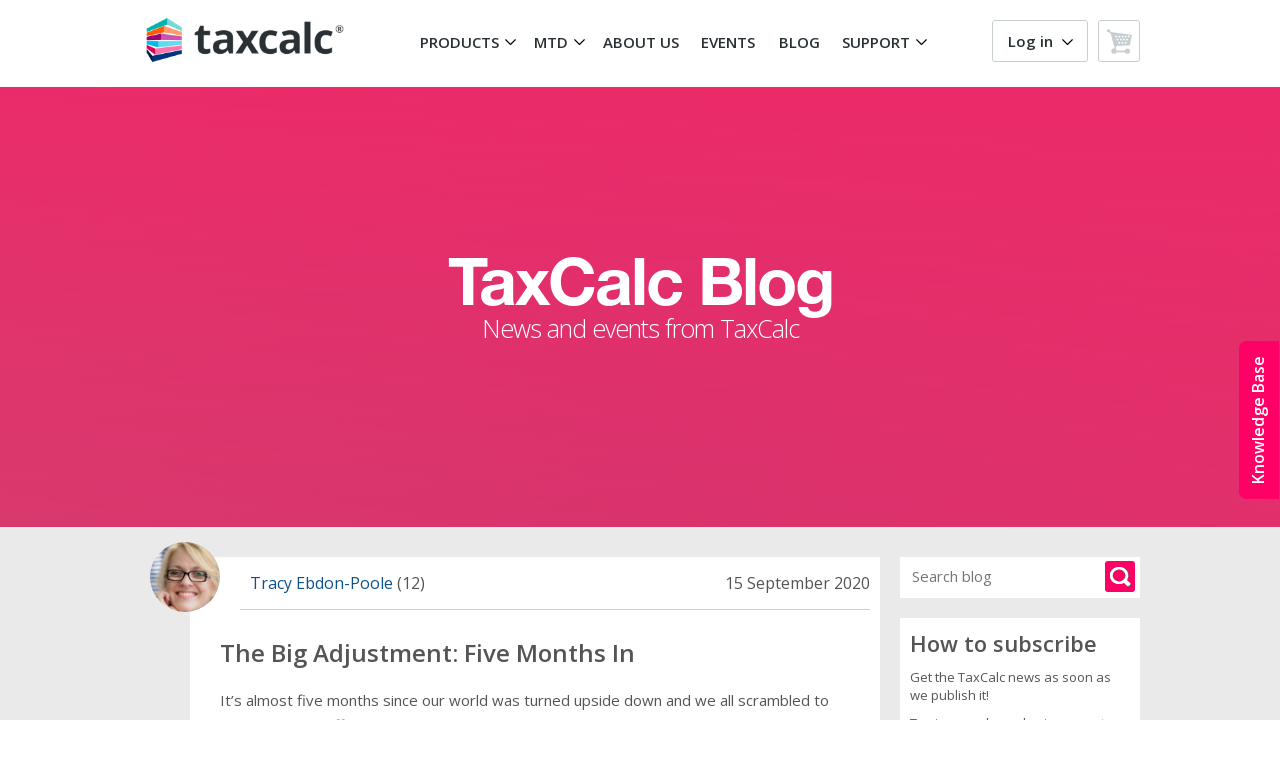

--- FILE ---
content_type: text/html; charset=UTF-8
request_url: https://www.taxcalc.com/blog/five-months-in
body_size: 13201
content:
                            <!DOCTYPE html>
                <html lang="en">
                <head>
                <meta http-equiv="Content-Type" content="text/html; charset=utf-8" />                <meta name="viewport" content="shrink-to-fit=yes">            <!-- Social Media Meta -->
            <meta property="og:url" content="www.taxcalc.com/blog/five-months-in" /><meta property="og:type" content="article" />
<meta property="og:title" content="The Big Adjustment: Five Months In " />
<meta property="og:image" content="https://taxcalc.com/images/blog/5monthsin.png" />
<meta property="og:image:secure_url" content="https://taxcalc.com/images/blog/5monthsin.png" />
<meta property="og:description" content="CEO of TaxCalc Tracy Ebdon-Poole talks about her experience five months in to the lockdown. " />

            <title>The Big Adjustment: Five Months In  - TaxCalc</title>
            
            <link rel="shortcut icon" type="image/ico" href="https://www.taxcalc.com/favicon.ico?v2" />
<meta name="description" content="CEO of TaxCalc Tracy Ebdon-Poole talks about her experience five months in to the lockdown. " />
                <link rel="stylesheet" type="text/css" href="/25.7.676/styles/fonts.css" />
                <link rel="stylesheet" type="text/css" href="/25.7.676/styles/bootstrap/bootstrap.min.css" />
                <link rel="stylesheet" type="text/css" href="/25.7.676/styles/bootstrap/bootstrap-grid.min.css" />
                <link rel="stylesheet" type="text/css" href="/25.7.676/styles/bootstrap4-reset.css" />
                <link rel="stylesheet" type="text/css" href="https://fonts.googleapis.com/css?family=Open+Sans:400italic,600italic,300italic,300,400,600,700,800">
                <link rel="stylesheet" type="text/css" href="/25.7.676/styles/lib/generic.css" />
                <link rel="stylesheet" type="text/css" href="/25.7.676/styles/lib/2015.css" />
                <link rel="stylesheet" type="text/css" href="/25.7.676/styles/menu.css" />
                <link rel="stylesheet" type="text/css" href="/25.7.676/scripts/facebox/facebox.css" />
                <link rel="stylesheet" type="text/css" href="/25.7.676/styles/landing.css" />
            <script type="text/javascript" src="/25.7.676/scripts/jquery-3.7.0.min.js"></script>                <!-- OneTrust Cookies Consent Notice start -->
               <script src="https://cdn.cookielaw.org/consent/0d8d55a4-f571-46f9-8218-a8aa02ff7f3a.js" integrity="sha384-xxoIS23FxAWEqJ7ci+bhrWPKSruqb++opIq/US+q9/uz137ar8KkDBWz0AZHjkwK" crossorigin="anonymous"></script>
                <script type="text/javascript">
                    function OptanonWrapper() { }
                </script>
                <!-- OneTrust Cookies Consent Notice end -->            <script src="https://stackpath.bootstrapcdn.com/bootstrap/4.5.2/js/bootstrap.min.js" integrity="sha384-B4gt1jrGC7Jh4AgTPSdUtOBvfO8shuf57BaghqFfPlYxofvL8/KUEfYiJOMMV+rV" crossorigin="anonymous"></script>
            <!-- link rel="stylesheet" href="https://stackpath.bootstrapcdn.com/bootstrap/4.5.2/css/bootstrap.min.css" integrity="sha384-JcKb8q3iqJ61gNV9KGb8thSsNjpSL0n8PARn9HuZOnIxN0hoP+VmmDGMN5t9UJ0Z" crossorigin="anonymous" -->
                <!-- Include all compiled plugins (below), or include individual files as needed --> 
            <script src="/25.7.676/scripts/bootstrap/bootstrap-hover-dropdown.min.js"></script>
            <script src="/25.7.676/scripts/bootstrap/bootstrap-toggle.min.js"></script>
            <script src="https://cdnjs.cloudflare.com/ajax/libs/svg4everybody/2.1.9/svg4everybody.min.js" integrity="sha512-7XdqOa4bqU/hqbUuS8epr0ECSj9laLWnualyqow2TQ3RJ+TUoac0yKNjEtgg3gHGEbM+Jbwgo6K/+Y/0mJHOfA==" crossorigin="anonymous"></script>	<script src="/25.7.676/scripts/cookie.js"></script>
            <script>svg4everybody(); // run it now or whenever you are ready
            </script>
            <script type="text/javascript" src="/25.7.676/scripts/common.js"></script>
            <script type="text/javascript" src="/25.7.676/scripts/facebox/facebox.js"></script>
            <script type="text/javascript" src="/25.7.676/scripts/arrowflip.js"></script>
            <script type="text/javascript">
            var js_web_page_ids = '';
            jQuery(document).ready(function($) { $('a[rel*=facebox]').facebox(); js_web_page_ids = $("#js_web_page_ids").val(); });

            </script>

<script type="text/javascript" src="/25.7.676/scripts/lib/jaxon.core.min.js"  charset="UTF-8"></script>


<script type="text/javascript"  charset="UTF-8">
/* <![CDATA[ */
try {
    if(typeof jaxon.config == undefined)
        jaxon.config = {};
}
catch(e) {
    jaxon = {};
    jaxon.config = {};
};

jaxon.config.requestURI = "/ajax.php";
jaxon.config.statusMessages = false;
jaxon.config.waitCursor = true;
jaxon.config.version = "Jaxon 3.8.0";
jaxon.config.defaultMode = "asynchronous";
jaxon.config.defaultMethod = "POST";
jaxon.config.responseType = "JSON";

JaxonAjax = {};
JaxonAjax.likeArticle = function() {
    return jaxon.request(
        { jxncls: 'Ajax', jxnmthd: 'likeArticle' },
        { parameters: arguments }
    );
};
JaxonAjax.installType = function() {
    return jaxon.request(
        { jxncls: 'Ajax', jxnmthd: 'installType' },
        { parameters: arguments }
    );
};
JaxonAjax.savePref = function() {
    return jaxon.request(
        { jxncls: 'Ajax', jxnmthd: 'savePref' },
        { parameters: arguments }
    );
};
JaxonAjax.saveFlag = function() {
    return jaxon.request(
        { jxncls: 'Ajax', jxnmthd: 'saveFlag' },
        { parameters: arguments }
    );
};
JaxonAjax.createSoFromRo = function() {
    return jaxon.request(
        { jxncls: 'Ajax', jxnmthd: 'createSoFromRo' },
        { parameters: arguments }
    );
};
JaxonAjax.printAutoCompleteJs = function() {
    return jaxon.request(
        { jxncls: 'Ajax', jxnmthd: 'printAutoCompleteJs' },
        { parameters: arguments }
    );
};
JaxonAjax.doKbSearch = function() {
    return jaxon.request(
        { jxncls: 'Ajax', jxnmthd: 'doKbSearch' },
        { parameters: arguments }
    );
};






jaxon.dom.ready(function() {





    jaxon.command.handler.register("jquery", function(args) {
        jaxon.cmd.script.execute(args);
    });

    jaxon.command.handler.register("bags.set", function(args) {
        for (const bag in args.data) {
            jaxon.ajax.parameters.bags[bag] = args.data[bag];
        }
    });
});

/* ]]> */
</script>
<script>            function showReplyBox(boxId){
             $("#" + boxId).slideToggle( "slow", function() {
                // Animation complete.
              });
            }
            // Facebook share thingie
            (function(d, s, id) {
              var js, fjs = d.getElementsByTagName(s)[0];
              if (d.getElementById(id)) return;
              js = d.createElement(s); js.id = id;
              js.src = "//connect.facebook.net/en_GB/sdk.js#xfbml=1&version=v2.4";
              fjs.parentNode.insertBefore(js, fjs);
            }(document, 'script', 'facebook-jssdk'));
        </script>
        <script src="//platform.linkedin.com/in.js" type="text/javascript"></script>
        <script type="IN/Share" data-url="taxcalc.com/blog/whatever" data-counter="right"></script>
        <script src="https://apis.google.com/js/platform.js" async defer></script>			<!-- Google Tag Manager -->
			<script>
			    (function(w,d,s,l,i){w[l]=w[l]||[];w[l].push({'gtm.start':
                new Date().getTime(),event:'gtm.js'});var f=d.getElementsByTagName(s)[0],
                j=d.createElement(s),dl=l!='dataLayer'?'&l='+l:'';j.async=true;j.src=
                'https://www.googletagmanager.com/gtm.js?id='+i+dl+ '&gtm_auth=Jbc2Zm4CHlVzhQEHUDBMDw&gtm_preview=env-1&gtm_cookies_win=x';f.parentNode.insertBefore(j,f);
                })(window,document,'script','dataLayer','GTM-PHVNTQ');
			</script>
			<!-- End Google Tag Manager -->            </head><body ><input type="hidden" id="js_web_page_ids" name="js_web_page_ids" value="articleId:135">
            <!-- Google Tag Manager (noscript) -->
            <noscript><iframe src="https://www.googletagmanager.com/ns.html?id=GTM-PHVNTQ&gtm_auth=Jbc2Zm4CHlVzhQEHUDBMDw&gtm_preview=env-1&gtm_cookies_win=x"
            height="0" width="0" style="display:none;visibility:hidden"></iframe></noscript>
            <!-- End Google Tag Manager (noscript) --><a href="/support.php"><div class="kbHelpTab">Knowledge Base</div></a>            <div id="header">
            <div style="max-width:1000px; height:81px; padding:0 10px 0 10px; margin:auto; position:relative; padding: 0;">            <div itemscope itemtype="http://schema.org/Organization">
                <span itemprop="name" style="display:none;">TaxCalc</span>
                <div itemprop="logo" itemscope itemtype="http://schema.org/ImageObject" class="logo"><a href="https://www.taxcalc.com"></a></div>
            </div><table class="nav_text" style="left:250px;">
	            <tr>		<td id="productMenuLink" class="nav_cell caret_holder" onMouseOver="" onClick="" style="width:105px;">PRODUCTS <span class="tc-caret fa fa-arrow-down" ></span></td>
		<td id="mtdMenuLink" class="nav_cell caret_holder" onMouseOver="" onClick="" style="width:60px;">MTD <span class="tc-caret fa fa-arrow-down" ></span></td>
		<td  class="nav_cell " onMouseOver="" onClick="location.href='https://www.taxcalc.com/aboutUs.php'" style="width:85px;">ABOUT US</td>
		<td  class="nav_cell " onMouseOver="" onClick="location.href='https://www.taxcalc.com/events'" style="width:65px;">EVENTS</td>
		<td  class="nav_cell " onMouseOver="" onClick="location.href='https://www.taxcalc.com/blog'" style="width:50px;">BLOG</td>
		<td id="supportMenuLink" class="nav_cell caret_holder" onMouseOver="" onClick="" style="width:78px;">SUPPORT <span class="tc-caret fa fa-arrow-down" ></span></td>
	</tr>
            </table><div id="headerLogin">                    <div style="float: right; position: relative; margin-top: 2px;">
                        <div id="loginFormLink" class="blackLoginButton caret_holder">
                            Log in <span class="tc-caret fa fa-arrow-down myAccountCaret" id="caret"></span>
                        </div>
                        
                        <a href="https://www.taxcalc.com/secure/user/order.php">
                            <div id="basketButton">
                                <img src="/25.7.676/images/basket-icon.svg" height="24" width="24" alt="basket"> 
                            </div>
                        </a>
                        <div id="loginForm" style="display: none">
                            <div style="padding: 0px 10px 0px 10px;">
                                <form action="/secure/user/registration.php?landing" method="post">
                                    <input type="hidden" name="csrf_token" value="fb9949535499f4dcccd0258c79b5ef0955c25e5a4cc389c00fdb5d0f37cd39e3">
                                    <input type="hidden" name="back" value="/blog/five-months-in" />
                                    
                                    <p><label for="loginInputField">Username (Email Address)</label></p>
                                    <div class="tcliEmail">
                                        <input id="loginInputField" name="login" onclick="this.select()" autocomplete="off" type="text" maxlength="100" value="">
                                    </div>
                                    
                                    <p><label for="loginInputFieldPassword">Password</label></p>
                                    <div class="tcliPassword">
                                        <input name="password" type="password" id="loginInputFieldPassword" autocomplete="off" maxlength="50">
                                    </div>
                                    
                                    <div class="tcliUserRegisterOptions" style="overflow: auto;">
                                        <a class="tcliForgotPassword" style="float: left;" href="https://www.taxcalc.com/secure/user/forgotten_password.php">Forgot your password?</a>
                                        <br style="clear: both;">
                                        <a class="tcliNewUser" style="float: left;" href="https://www.taxcalc.com/register/customerType">New user? Register Here</a>
                                        <label style="float: right; margin: 0;">					
                                            <input class="tcliRememberMeCheck" name="rememberMe" style="float: right;" type="checkbox"  onClick="requestCookieConsent(this);">
                                            <p class="tcliRememberMeText" style="font-size: 11px; margin-right: 10px; float: right;">Remember me</p>
                                        </label>
                                    </div>
                                    
                                    <p class="tcliLoginButton" style="text-align: right;"><input name="Login" class="buyButton pinkButton" style="padding: 6px 25px 10px; margin-top: 32px; float: right;" type="submit" value="Log in"></p>
                                    <img src="/25.7.676/images/padlock.png" alt="padlock" style="position: absolute; bottom: 20px;">
                                </form>
                            </div>
                    </div>                    </div>
                </div>
            </div>
        </div>                <div id="supportMenu" class="main-menu-dropdown">
                    <div class="main-menu-list-container">
                        <div class="main-menu-list productMenuText">
                            <h2 class="productMenuTitle">Knowledgebase</h2>
                            <ul>
                                <li><a href="https://kb.taxcalc.com">Knowledgebase home</a></li>
                                <li><a href="https://kb.taxcalc.com/category/2">Tax Return Production</a></li>
                                <li><a href="https://kb.taxcalc.com/category/3">Accounts Production</a></li>
                                <li><a href="https://kb.taxcalc.com/category/54">Practice Management</a></li>
                                <li><a href="https://kb.taxcalc.com/category/69">VAT Filer</a></li>
                                <li><a href="https://kb.taxcalc.com/category/74">CloudConnect</a></li>
                                <li><a href="https://kb.taxcalc.com/category/5">Anti-Money Laundering</a></li>
                            </ul>
                        </div>
                        <div class="main-menu-list productMenuText">
                            <h2 class="productMenuTitle">Support</h2>
                            <ul>
                                <li><a href="https://www.taxcalc.com/support">Support home</a></li>
                                <li><a href="https://www.taxcalc.com/videoguides">Video Training Guides <div class="productMenuNewPill">NEW</div></a></li>
                                <li><a href="https://kb.taxcalc.com/category/40">Hot Topics</a></li>
                                <li><a href="https://kb.taxcalc.com/category/67">SimpleStep Guides</a></li>
                                <li><a href="https://kb.taxcalc.com/category/41">Release Notes</a></li>
                                <li><a href="https://kb.taxcalc.com/category/42">Technical</a></li>
                                <li><a href="https://kb.taxcalc.com/category/75">Known Issues</a></li>
                                
                            </ul>
                        </div>
                        <div class="main-menu-list productMenuText">
                            <h2 class="productMenuTitle">HMRC Useful links</h2>
                            <ul>
                                <li><a href="https://www.taxcalc.com/support/serviceStatus.php">Service Status</a></li>
                                <li><a href="https://kb.taxcalc.com/2014">Useful Links</a></li>
                            </ul>
                        </div>
                    </div>
                </div>            <div id="mtdMenu" class="main-menu-dropdown">
                <div class="main-menu-list-container">
                    <div class="main-menu-list productMenuText">
                        <h2 class="productMenuTitle">Accountants</h2>
                        <ul>
                            <li><a href="https://www.taxcalc.com/mtd">Support for Accountants</a></li>
                            <li><a href="https://www.taxcalc.com/mtdQuarterlyFiler">MTD Quarterly Filer</a></li>
                            <li><a href="https://www.taxcalc.com/vat">VAT Filer</a></li>
                        </ul>
                    </div>
                    <div class="main-menu-list productMenuText">
                        <h2 class="productMenuTitle">Businesses</h2>
                        <ul>
                            <li><a href="https://www.taxcalc.com/mtd-for-business">Support for Businesses</a></li>
                            <li><a href="https://www.taxcalc.com/businessVat">VAT Filer for Business</a></li>
                        </ul>
                    </div>
                    <div class="main-menu-list productMenuText">
                        <h2 class="productMenuTitle">Resources</h2>
                        <ul>
                            <li><a href="https://campaigns.taxcalc.com/simplestep-guide-to-mtd-readiness-download/">MTD Action Plan</a></li>
                        </ul>
                    </div>
                </div>
            </div>            <div id="productMenu" class="main-menu-dropdown">
                <div class="main-menu-split-container">
                    <div class="main-menu-split-section">
                        <h2 class="productMenuTitle"><a href="https://www.taxcalc.com/practice">Accountancy Practices and Tax Advisors</a></h2>
                        <div class="main-menu-list-container">
                            <div class="main-menu-list main-menu-list-with-footer productMenuText">
                                <div>
                                    <h3 class="productMenuSubHeading" >Compliance Services</h3>
                                    <div class="main-menu-list-section">
                                        <h4 class="productMenuSubHeading">Taxation and HMRC</h4>
                                        <ul>
                                            <li><a id="productMenuTaxReturnProduction" href="https://www.taxcalc.com/tax" class="productMenuApplications" >Tax Return Production</a></li>
                                            <li><a id="productMenuBusFiler" href="https://www.taxcalc.com/mtdQuarterlyFiler" class="productMenuApplications">MTD Quarterly Filer <div class="productMenuNewPill">NEW</div></a></li>
                                            <li><a id="productMenuVATFiler" href="https://www.taxcalc.com/vat" class="productMenuApplications">VAT Filer</a></li>
                                        </ul>
                                    </div>
                                    <div class="main-menu-list-section">
                                        <h4 class="productMenuSubHeading">Financial Reporting</h4>
                                        <ul>	
                                            <li><a id="productMenuAccountsProduction" href="https://www.taxcalc.com/accountsProduction" class="productMenuApplications">Accounts Production</a></li>
                                        </ul>
                                    </div>
                                    <div class="main-menu-list-section">
                                        <h4 class="productMenuSubHeading">Company Secretarial</h4>
                                        <ul>	
                                            <li><a id="productMenuCompanyIncorporator" href="https://www.taxcalc.com/companyIncorporator" class="productMenuApplications">Company Incorporator</a></li>
                                            <li><a id="productMenuCompaniesHouseForms" href="https://www.taxcalc.com/companyHouseForms" class="productMenuApplications">Companies House Forms</a></li>
                                        </ul>
                                    </div>
                                </div>
                                <div class="main-menu-list-footer">
                                    <a class="main-menu-footer-call-to-action" href="https://www.taxcalc.com/accountancy-software-prices">
                                        <span>View our Prices</span>
                                    </a>
                                </div>
                            </div>
                            <div class="main-menu-list main-menu-list-with-footer productMenuText">
                                <div>
                                    <h3 class="productMenuSubHeading">
                                        <a id="productMenuClientHub" href="https://www.taxcalc.com/practiceManagement" class="productMenuApplications">Practice Management</a>
                                    </h3

                                    <h3 class="productMenuSubHeading">
                                        <ul>
                                            <li><a href="https://www.taxcalc.com/hub" id="productMenuPracticeManagement" class="productMenuApplications">Practice Manager</a><li>
                                        </ul>
                                    </h3>
                                    <div class="main-menu-list-section">
                                        <h4 class="productMenuSubHeading">Productivity</h4>
                                        <ul>
                                            <li><a id="productMenuWorkFlow" href="https://www.taxcalc.com/engagerApp" class="productMenuApplications">Engager</a></li>
                                            <li><a id="productMenuWorkFlow" href="https://www.taxcalc.com/workflow" class="productMenuApplications">WorkFlow</a></li>
                                            <li><a id="productMenuTime" href="https://www.taxcalc.com/time" class="productMenuApplications">Time</a></li>
                                            <li><a id="productMenuCompaniesHouseIntegration" href="https://www.taxcalc.com/companiesHouseIntegration" class="productMenuApplications">Companies House Integration</a></li>
                                        </ul>
                                    </div>
                                    <div class="main-menu-list-section">
                                        <h4 class="productMenuSubHeading">Communications</h4>
                                        <ul>
                                            <li><a id="productMenuCommsCentre" href="https://www.taxcalc.com/communicationsCentre" class="productMenuApplications">Communications Centre</a></li>
                                            <li><a id="productMenuESignCentre" href="https://www.taxcalc.com/esign" class="productMenuApplications">eSign Centre</a></li>
                                            <li><a id="productMenuDocManager" href="https://www.taxcalc.com/docManager" class="productMenuApplications">Document Manager</a></li>
                                        </ul>
                                    </div>
                                </div>
                                <div class="main-menu-list-footer">
                                    <a class="main-menu-footer-call-to-action" href="https://www.taxcalc.com/whatsNew">
                                        <span>What's new</span>
                                    </a>
                                </div>
                            </div>
                            <div class="main-menu-list productMenuText">
                                <div class="main-menu-list-section">
                                    <h3 class="productMenuSubHeading">Practice Compliance</h3>
                                    <ul>
                                        <li><a id="productMenuAMLCentre" href="https://www.taxcalc.com/amlCentre" class="productMenuApplications">AML Centre</a></li>
                                        <li><a id="productMenuAMLIdentityChecking" href="https://www.taxcalc.com/aml" class="productMenuApplications"> AML Identity Checking</a></li>                                        <li><a id="productMenuGDPRCentre" href="https://www.taxcalc.com/gdprCentre" class="productMenuApplications">GDPR Centre</a></li>
                                    </ul>
                                </div>
                                <div class="main-menu-list-section">
                                    <h3 class="productMenuSubHeading" >Services</h3>
                                    <ul>
                                        <li><a id="productMenuCloudConnect" href="https://www.taxcalc.com/cloud-connect-tax-software" class="productMenuApplications">CloudConnect</a></li>
                                    </ul>
                                </div>
                            </div>
                        </div>
                    </div>
                    <div class="main-menu-split-section split-section-light">
                        <h2 class="productMenuTitle productMenuTitleSmaller">Individuals and self employed</h2>
                        <div class="main-menu-list-container">
                            <div class="main-menu-list productMenuText">
                                <div class="main-menu-list-section">
                                    <h3 class="productMenuSubHeading">Tax Software</h3>
                                    <ul>
                                        <li><a id="productMenuIndividual" class="productMenuApplications" href="https://www.taxcalc.com/individual">Individual</a></li>
                                        <li><a id="productMenuLimitedCompany" class="productMenuApplications" href="https://www.taxcalc.com/limitedCompany-tax">Limited Company</a></li>
                                        <li><a id="productMenuPartnership" class="productMenuApplications"  href="https://www.taxcalc.com/partnership-tax-return-software">Partnership</a></li>
                                        <li><a id="productMenuTrust" class="productMenuApplications" href="https://www.taxcalc.com/trust">Trust</a></li>
                                    </ul>
                                </div>
                                <div class="main-menu-list-section">
                                    <h3 class="productMenuSubHeading">VAT Software</h3>
                                    <ul>
                                        <li><a id="productMenuVATFilerForBusiness" class="productMenuApplications" href="https://www.taxcalc.com/businessVat">VAT Filer for Business</a></li>
                                    </ul>
                                </div>
                            </div>
                        </div>
                    </div>
                </div>
            </div>          <div id="main" class="fullWidth" ><div id="content" style="padding: 0;" >
            <div class="blogHeader">
            <h1>TaxCalc Blog</h1>
                <p>News and events from TaxCalc</p>
        </div>
        <script>
        $(function() {
            wBox = 10;
            $.each($("#blogPageSelector").find(".blogPageSelectorBox"),function(x, elm){
                wBox += elm.getBoundingClientRect().width + 12;
            });
            $("#blogPageSelector").css('width', wBox );
        });
        </script>        <div class="greyStripe" style="margin-bottom: -20px;" id="mainBlogWindow">
            <div class="stripeMiddleOverflowVis">
                <div class="blogHolder" id="blogHolder"><div class="blogArticleFull">
    <div class="blogArticleAvatar">
        <img alt="" src="https://www.taxcalc.com/images/staffAvatars/tracy.jpg"/>
    </div><div class="blogArticleInfo">
    <div class="blogArticleAuthInfo">
    <a href="/blog/author/Tracy_Ebdon-Poole">Tracy Ebdon-Poole</a> (12)
        <div class="blogArticleRight">15 September 2020</div>
    </div>
    <div class="blogArticleShortContent"><h2>The Big Adjustment: Five Months In </h2>
    <p>It&rsquo;s almost five months since our world was turned upside down and we all scrambled to switch from an office-based enterprise to one that was working more or less entirely from home. As we emerge from lockdown (if indeed we do), we find ourselves at TaxCalc wiser, more productive, more mindful of each other and with a positive outlook, even given the difficulties that our industry and society faces.</p>
<p>As you may recall, before the March 23 mandate to stay at home and protect the NHS, we&rsquo;d already mobilised a COVID task force and were able to plan a swift migration to the &lsquo;new normal&rsquo;. In hindsight, it was the right call and our three COVID cases were contained within the home environment and thankfully everyone has recovered.</p>
<p>Although the government is trying to reboot the economy and urging people to return to the workplace, <a href="https://www.taxcalc.com/">TaxCalc</a> is still working from home and will do so until next year. Why? I hear some cry. Well, call me over cautious but until I can &lsquo;hand on heart&rsquo; provide a safe working environment for 100+ people, we&rsquo;re staying put. The R rate in March stood at around 2 and it&rsquo;s creeping up in pockets across the UK. We are heading towards the Autumn where we need all of our team to be fit and well. January is looming and it&rsquo;s a busy time for us all.</p>
<p>Day to day, our remote working experience has been more highs than lows to be honest. We&rsquo;ve had quiz nights, beer on a Friday, coffee mornings, natter groups. We&rsquo;ve still celebrated weddings and birthdays and welcomed new starters on Skype. Teamwork has never been more important and more precious.&nbsp; We already had a robust infrastructure in place for remote working and a new telephone system that enabled a seamless changeover for our support and sales teams and they have been real troupers and continually embrace a corporate value that&rsquo;s very close to my heart &ldquo;my Customer, my responsibility&rdquo; Take ownership, deal with it respectfully and if you can&rsquo;t, ask for help.&rdquo;&nbsp; There is nothing wrong with not knowing. Experience is only something you get when you&rsquo;ve lived it! All this <u>can</u> be done remotely; and it&rsquo;s wonderful to see that we&rsquo;re keeping good habits in check.</p>
<p>I do however have a great deal of empathy for customer-facing teams. I know first-hand that our Sales, Renewals and Support teams are sitting at home, with dogs barking, children playing, babies crying while assisting customers with complex problems, data migrations or software renewals.&nbsp; I think we are all a little more forgiving these days, and long may that continue. I love it when one of the &lsquo;TaxCalc Kids&rsquo; pokes their head in on a skype call because we are family. An extended, blended, team of individuals where creed, colour or sexual orientation matter not. We are embracing and sharing life as we now live and, because it costs nothing to be kind and supportive to the employees that support us and rise to any challenge that head their way.</p>
<p>However, managing a remote team is challenging I won&rsquo;t deny that. &nbsp;Body language, rapport and eye contact play such an important role in interpersonal skills and so much can be misinterpreted in texts and emails. I often talk to my team about IQ and EQ &ndash; The &lsquo;Intelligence Quotient&rsquo; over the &lsquo;Emotional Quotient&rsquo;. &nbsp;Whilst IQ is a measure of a person&rsquo;s relative intelligence which I&rsquo;m sure you&rsquo;ll agree is a vital commercial component, EQ is the ability to manage your emotions and the emotions of others. This world needs more EQ. There are many people that have inspired me in my life but the late Maya Angelou, an American poet and civil rights activist is in my top ten, and she sums it up beautifully.</p>
<p><em>&ldquo;I have learned that people will forget what you said, people will forget what you did, but people will never forget how you made them feel&rdquo;</em></p>
<p>With that always in mind, it&rsquo;s a fair assumption that none of us tread the same path. During lockdown I&rsquo;ve made it a priority to speak with many of our customers as I can personally. &nbsp;Writing is fine, but sprinkle a dose of EQ on your cornflakes and do something different. Give them a call! It was a voyage of discovery for me, lovely to have a chat and share COVID stories, talk of opportunity and of course show empathy when things were out of kilter.&nbsp; Some have understandably experienced difficulties, while others have literally been run off their feet. I derive great satisfaction from the knowledge that we&rsquo;ve done all we can to support our much-loved customers during these times. &nbsp;</p>
<p>This is reflected in the expansion of our support teams to assist with the huge increase we have seen in our customers moving over to <a href="https://www.taxcalc.com/cloud">CloudConnect</a> and those moving to us from competitors. Remote working has not prevented us responding effectively to all support and technical queries or ongoing product improvement as well as new product development.</p>
<p>We&rsquo;ve launched a Customer Champions initiative, through which we contact customers to gain their feedback. This intelligence is passed onto our teams to help us build the best software we can to serve our customers in the &lsquo;new&rsquo; future. To this end, Mr &amp; Mrs Smith, our Chief<em>&nbsp;</em>Customer Support Officer,&nbsp;and our Product Director (yes, they are married) have done a phenomenal job along with the rest of the company.&nbsp;</p>
<p>My job is to continue to build resilience into the very fabric of ASP. To make the changes necessary to enable the company to continue to grow in a disrupted, and disruptive future. It was pointless to &lsquo;tweak&rsquo; our business model, we rethought it. We rebalanced priorities, cut operating costs and strategically planned our way forward.</p>
<p>Another great man other than my Pa taught me about strategy and that was Sir Marcus Sieff. I was a management trainee in M&amp;S in the 80&rsquo;s and I was very fortunate to know him. He words still resonate with me to this day. He said; <em>&ldquo;people ask me why Marks &amp; Spencer is the most successful retailer in the UK and I tell them, &lsquo;the customer is God and cashflow is king&rsquo;&rdquo; </em>And now you know the foundation upon which TaxCalc is built!</p>
<p>So, what of the return to work? Things will never be the same but in some ways that&rsquo;s a good thing. We are more mindful of our colleagues and customers, our processes have changed, in most cases we are more productive. Our resilience has been tested. We&rsquo;ve proven to ourselves and to our customers that we can prevail during the most difficult circumstances. We remain open for business and are here to keep our customers productive and profitable long into the future, no matter what occurs.&nbsp;</p>
<p>If you're looking for more information on the recent announcement for Making Tax Digital make sure to read our blog:<span>&nbsp;</span><a href="https://www.taxcalc.com/blog/mtd-digital-roadmap-revealed">The much-awaited Making Tax Digital Roadmap is unveiled</a></p><div style="float: left; margin: 0px 0px 0px 10px; font-size: 13px;" id="blogArticlePrintButton" onclick="window.print()" class="buyButton blogArticleButton">Print this article</div>
        <div class="blogArticleLikeHolder"><div style="float: right; margin-right: 10px;" class="buyButton blogArticleLikeButton" onclick="JaxonAjax.likeArticle(135)">Like</div><div id="articleLikeLogicHolder"><div  class="blogArticleLikeUsers">1 person likes this</div></div></div><div class="blogArticleLeft">
    </div>
    <div id="comments"></div>
    </div>
    </div></div>
    <div class="blogArticleFull">
    <div id="blogArticleTags">
    <h3>Tags:</h3>
    <div style="float:left; width: 590px;"><a href="/blog/tag/News" class="blogTag">News</a></div>
    </div>
    </div>
    <div class="blogArticleFull">
        <div id="blogArticleShare">
        <h3>Share this article:</h3><div id="fb-root"></div>
        <div>
            <div class="fb-share-button" data-href="/blog/five-months-in" data-layout="button_count"></div><a href="https://twitter.com/intent/tweet?original_referer=https%3A%2F%2Fwww.taxcalc.com&amp;text=The+Big+Adjustment%3A+Five+Months+In++-&amp;url=https%3A%2F%2Fwww.taxcalc.com%2Fblog%2F135" class="twitter-share-button">Tweet</a><script>!function(d,s,id){var js,fjs=d.getElementsByTagName(s)[0],p=/^http:/.test(d.location)?'http':'https';if(!d.getElementById(id)){js=d.createElement(s);js.id=id;js.src=p+'://platform.twitter.com/widgets.js';fjs.parentNode.insertBefore(js,fjs);}}(document, 'script', 'twitter-wjs');</script>
<script type="IN/Share" data-counter="right"></script>
<div class="g-plus" data-href="https://www.taxcalc.com/blog/five-months-in" data-action="share" data-annotation="bubble"></div>
</div>
    </div>
    </div>
    <div class="blogArticleFull">
    <div class="blogArticleCommentBlock" >
        <div class="blogArticleComment">
        <div style="float: left;"><svg class="svgDarkBlue svgBlogSmall" role="img" title="priceForEveryPocket"><use xmlns:xlink="http://www.w3.org/1999/xlink" xlink:href="/images/icon/bubble.svg#Layer_1"></use></svg><span style="z-index: 2; position: absolute; margin-left: -21px; margin-top: 6px; color: #ffffff;">0</span></div>	
            <h4 style="margin-bottom: 30px; margin-top: 5px;">Comments</h4><div class="blogAlignRightBlock"><div class="smallText">You must log in to comment.</div><a href="/secure/user/registration.php?timeout=1&back=%2Fblog%2Ffive-months-in" class="buyButton blogArticleButton">Log in</a></div>
        </div></div>
    <a href="/doc.php?pageId=houseRules&popup=Y" id="blogHouseRules" rel="facebox">Comments are subject to house rules</a>
    </div>
    </div>		<script>
		$(window).scroll(function(e) {
			if($(window).height() > $("#blogRightNav").height() + 100 && $("#blogHolder").height() > $("#blogRightNav").height() + 100){
				var rightNav = document.getElementById('blogRightNav');
				var headerSize = 440;
				var scrollTop = $(this).scrollTop();
				totalMargin = scrollTop - headerSize;
				if($("#blogRightNav").height() + totalMargin > $("#blogHolder").height()){
					$("#blogRightNav").css("margin-top", $("#blogHolder").height() - $("#blogRightNav").height() + "px");
				}
				else if($(this).scrollTop() > headerSize){
					rightNav.style.marginTop = totalMargin + "px";
				}
				else{
					rightNav.style.marginTop = 0;
				}
			}
		});
		</script>
				<a style="margin-top: -111px; float: right;" id="subscribe"></a>
				<div class="blogRightNav" id="blogRightNav">
					<div class="blogSearchBox">
						<form action="/blog_search" method="get">
						<input type="text" name="q" placeholder="Search blog"><input type="submit" value=" ">
						</form>
					</div>                <div class="blogRightNavBlock">
                    <h2 style="padding-bottom: 0;">How to subscribe</h2>
                    <p>Get the TaxCalc news as soon as we publish it!</p>
                    <p>To sign up, please log in or create an account.</p>
                    <a class="buyButton blogArticleButton blogArticleButtonPink logBut" href="/secure/user/registration.php?&back=/blog">Log in</></a>
                </div>
                <div class="blogRightNavBlock">
                    <h2 style="padding-bottom: 0;">How to comment</h2>
                    <p>If you already have a TaxCalc account, you can comment on any articles written here.</p>
                    <p>To avoid using your actual name, you can create a special ID. Just log in and visit your customer account to create it.</p>
                    <a href="/secure/user/blogSettings.php" class="buyButton blogArticleButton blogArticleButtonPink">Create your ID</a>
                </div>            <div class="blogRightNavBlock">
                <h2>Authors</h2><div class="blogAuthorBlock">
			        <img alt="" src="https://admin.taxcalc.com/images/blog/avatar.png"/>
			        <a href="/blog/author/Jenny_Hogg">Jenny Hogg</a> <p>(7)</p>
		        </div><div class="blogAuthorBlock">
			        <img alt="" src="https://www.taxcalc.com/images/staffAvatars/steve.png"/>
			        <a href="/blog/author/Steve_Checkley">Steve Checkley</a> <p>(22)</p>
		        </div><div class="blogAuthorBlock">
			        <img alt="" src="https://www.taxcalc.com/images/blog/avatar.png"/>
			        <a href="/blog/author/Ben_Handley">Ben Handley</a> <p>(6)</p>
		        </div><div class="blogAuthorBlock">
			        <img alt="" src="https://www.taxcalc.com/images/staffAvatars/tracy.jpg"/>
			        <a href="/blog/author/Tracy_Ebdon-Poole">Tracy Ebdon-Poole</a> <p>(12)</p>
		        </div><div class="blogAuthorBlock">
			        <img alt="" src="https://www.taxcalc.com/images/staffAvatars/kate.png"/>
			        <a href="/blog/author/Kate_Webb">Kate Webb</a> <p>(14)</p>
		        </div><div class="blogAuthorBlock">
			        <img alt="" src="https://www.taxcalc.com/images/blog/avatar.png"/>
			        <a href="/blog/author/Pauline_Smith">Pauline Smith</a> <p>(8)</p>
		        </div><div class="blogAuthorBlock">
			        <img alt="" src="https://www.taxcalc.com/images/staffAvatars/Chris_Norton[1].jpg"/>
			        <a href="/blog/author/Chris_Norton">Chris Norton</a> <p>(12)</p>
		        </div><div class="blogAuthorBlock">
			        <img alt="" src="https://www.taxcalc.com/images/blog/avatar.png"/>
			        <a href="/blog/author/Sarah_Dudley">Sarah Dudley</a> <p>(33)</p>
		        </div><div class="blogAuthorBlock">
			        <img alt="" src="https://admin.taxcalc.com/images/blog/avatar.png"/>
			        <a href="/blog/author/Andy_North">Andy North</a> <p>(4)</p>
		        </div><div class="blogAuthorBlock">
			        <img alt="" src="https://www.taxcalc.com/images/blog/Tess%20Rado.jpg"/>
			        <a href="/blog/author/Tess_Rado">Tess Rado</a> <p>(4)</p>
		        </div><div class="blogAuthorBlock">
			        <img alt="" src="https://www.taxcalc.com/images/staffAvatars/sam.jpg"/>
			        <a href="/blog/author/Samantha_Grant">Samantha Grant</a> <p>(4)</p>
		        </div><div class="blogAuthorBlock">
			        <img alt="" src="https://admin.taxcalc.com/images/blog/avatar.png"/>
			        <a href="/blog/author/James_Nadal">James Nadal</a> <p>(5)</p>
		        </div><div class="blogAuthorBlock">
			        <img alt="" src="https://admin.taxcalc.com/images/events/presenter-nick-moss.png"/>
			        <a href="/blog/author/Nick_Moss">Nick Moss</a> <p>(1)</p>
		        </div><div class="blogAuthorBlock">
			        <img alt="" src="https://www.taxcalc.com/images/Martin_Davey_avater.png"/>
			        <a href="/blog/author/Martin_Davey">Martin Davey</a> <p>(8)</p>
		        </div><div class="blogAuthorBlock">
			        <img alt="" src="https://www.taxcalc.com/images/Alyson_Vahidy_avater.png"/>
			        <a href="/blog/author/Alyson_Vahidy">Alyson Vahidy</a> <p>(9)</p>
		        </div><div class="blogAuthorBlock">
			        <img alt="" src="https://www.taxcalc.com/images/staffAvatars/simon.jpg"/>
			        <a href="/blog/author/Simon_Guest">Simon Guest</a> <p>(4)</p>
		        </div><div class="blogAuthorBlock">
			        <img alt="" src="https://www.taxcalc.com/images/blog/avatar.png"/>
			        <a href="/blog/author/Andrew_Waters">Andrew Waters</a> <p>(1)</p>
		        </div><div class="blogAuthorBlock">
			        <img alt="" src="https://www.taxcalc.com/images/staffAvatars/ruth.png"/>
			        <a href="/blog/author/Ruth_Hamblen">Ruth Hamblen</a> <p>(1)</p>
		        </div><div class="blogAuthorBlock">
			        <img alt="" src="https://admin.taxcalc.com/images/blog/avatar.png"/>
			        <a href="/blog/author/Annette_Cook">Annette Cook</a> <p>(6)</p>
		        </div><div class="blogAuthorBlock">
			        <img alt="" src="https://www.taxcalc.com/images/staffAvatars/greg.png"/>
			        <a href="/blog/author/Greg_Case">Greg Case</a> <p>(1)</p>
		        </div><div class="blogAuthorBlock">
			        <img alt="" src="https://www.taxcalc.com/images/Headshot/ReeceHeadshot.jpeg"/>
			        <a href="/blog/author/Reece_Dyer">Reece Dyer</a> <p>(1)</p>
		        </div><div class="blogAuthorBlock">
			        <img alt="" src="https://www.taxcalc.com/images/Robert%20Wilcock%20Headshot%202.png"/>
			        <a href="/blog/author/Robert_Wilcock">Robert Wilcock</a> <p>(1)</p>
		        </div>            </div>
            <div class="blogRightNavBlock">
            <h2>Article categories</h2><div class="blogCategoryBlock">
		        	<a href="/blog/category/MTD">MTD </a> <p>(20)</p>
		        </div><div class="blogCategoryBlock">
		        	<a href="/blog/category/Sponsorship">Sponsorship </a> <p>(4)</p>
		        </div><div class="blogCategoryBlock">
		        	<a href="/blog/category/TaxCalc_Tips">TaxCalc Tips </a> <p>(6)</p>
		        </div><div class="blogCategoryBlock">
		        	<a href="/blog/category/Application_News">Application News </a> <p>(8)</p>
		        </div><div class="blogCategoryBlock">
		        	<a href="/blog/category/HMRC_news">HMRC news </a> <p>(29)</p>
		        </div><div class="blogCategoryBlock">
		        	<a href="/blog/category/Marketing_and_PR">Marketing and PR </a> <p>(17)</p>
		        </div><div class="blogCategoryBlock">
		        	<a href="/blog/category/Technology">Technology </a> <p>(7)</p>
		        </div><div class="blogCategoryBlock">
		        	<a href="/blog/category/CEO_Blogette">CEO Blogette </a> <p>(3)</p>
		        </div><div class="blogCategoryBlock">
		        	<a href="/blog/category/Awards">Awards </a> <p>(6)</p>
		        </div><div class="blogCategoryBlock">
		        	<a href="/blog/category/Public_Service">Public Service </a> <p>(7)</p>
		        </div><div class="blogCategoryBlock">
		        	<a href="/blog/category/Support_">Support  </a> <p>(10)</p>
		        </div><div class="blogCategoryBlock">
		        	<a href="/blog/category/Digital_Tax_Accounts">Digital Tax Accounts </a> <p>(15)</p>
		        </div><div class="blogCategoryBlock">
		        	<a href="/blog/category/CloudConnect">CloudConnect </a> <p>(4)</p>
		        </div><div class="blogCategoryBlock">
		        	<a href="/blog/category/Team">Team </a> <p>(10)</p>
		        </div><div class="blogCategoryBlock">
		        	<a href="/blog/category/Careers">Careers </a> <p>(1)</p>
		        </div><div class="blogCategoryBlock">
		        	<a href="/blog/category/Q&A">Q&A </a> <p>(2)</p>
		        </div><div class="blogCategoryBlock">
		        	<a href="/blog/category/GDPR">GDPR </a> <p>(2)</p>
		        </div><div class="blogCategoryBlock">
		        	<a href="/blog/category/Practice_Management">Practice Management </a> <p>(4)</p>
		        </div><div class="blogCategoryBlock">
		        	<a href="/blog/category/Compliance">Compliance </a> <p>(2)</p>
		        </div><div class="blogCategoryBlock">
		        	<a href="/blog/category/Tax">Tax </a> <p>(6)</p>
		        </div><div class="blogCategoryBlock">
		        	<a href="/blog/category/Corona_Support">Corona Support </a> <p>(22)</p>
		        </div><div class="blogCategoryBlock">
		        	<a href="/blog/category/Companies_House">Companies House </a> <p>(1)</p>
		        </div></div></div></div></div> <!-- end of content -->
</div>            <div id="footer" class="footer_holder" style="clear: both;" itemscope itemtype="http://schema.org/Organization">
                <table class="footerLinks">
                    <tr>
                        <td>
                            <h4><a href="https://www.taxcalc.com/practice">Accountancy Practices and Tax&nbsp;Advisors</a></h4>
                            <ul>
                                <li><a href="https://www.taxcalc.com/tax">Tax Return Production</a></li>
                                <li><a href="https://www.taxcalc.com/mtdQuarterlyFiler">MTD Quarterly Filer</a></li>
                                <li><a href="https://www.taxcalc.com/vat">VAT Filer</a></li>
                                <li><a href="https://www.taxcalc.com/accountsProduction">Accounts Production</a></li>
                                <li><a href="https://www.taxcalc.com/companyIncorporator">Company Incorporator</a></li>
                                <li><a href="https://www.taxcalc.com/companiesHouseForms">Companies House Forms</a></li>
                                <li><a href="https://www.taxcalc.com/hub">Practice Manager</a></li>
                                <li><a href="https://www.taxcalc.com/engagerApp">Engager</a></li>
                                <li><a href="https://www.taxcalc.com/workflow">WorkFlow</a></li>
                                <li><a href="https://www.taxcalc.com/time">Time</a></li>
                                <li><a href="https://www.taxcalc.com/companiesHouseIntegration">Companies House Integration</a></li>
                                <li><a href="https://www.taxcalc.com/communicationsCentre">Communications Centre</a></li>
                                <li><a href="https://www.taxcalc.com/esign">eSign Centre</a</li>
                                <li><a href="https://www.taxcalc.com/docManager">Document Manager</</li>
                                <li><a href="https://www.taxcalc.com/amlCentre">AML Centre</a></li>
                                <li><a href="https://www.taxcalc.com/aml">AML Identity Checking</a></li>
                                <li><a href="https://www.taxcalc.com/gdprCentre">GDPR Centre</a></li>
                                <li><a href="https://www.taxcalc.com/cloud-connect-tax-software">CloudConnect</a></li>
                            </ul>
                		</td>
                		<td>
                    		<h4>Individuals, Businesses, Trusts and Partnerships</h4>
                    		<ul>
                                <li><a href="https://www.taxcalc.com/individual">Individual</a></li>
                                <li><a href="https://www.taxcalc.com/limitedCompany-tax">Limited Company</a></li>
                                <li><a href="https://www.taxcalc.com/partnership-tax-return-software">Partnership</a></li>
                                <li><a href="https://www.taxcalc.com/trust">Trust</a></li>
                                <li><a href="https://www.taxcalc.com/businessVat">VAT Filer for Business</a></li>
                    		</ul>
                		</td>
                  		<td>
                            <h4>About Us</h4>
                            <ul>
                                <li><a href="https://www.taxcalc.com/contact">Contact Us</a></li>
                    		    <li><a href="https://www.taxcalc.com/aboutUs.php">About Us</a></li>
                    		    <li><a href="https://www.taxcalc.com/blog/">Blog</a></li>
                    		    <li><a href="https://www.taxcalc.com/corporatesocialresponsibility">Corporate Responsibility</a></li>
                    		    <li><a href="https://www.taxcalc.com/legal.php">Legal Notices</a></li>
                            </ul>
                		    <h4>Careers</h4>
                		    <ul>
                		        <li><a href="https://www.taxcalc.com/careers">Working for TaxCalc</a></li>
                            </ul>		
            		    </td>
                        <td>
                            <h4>Support</h4>
                            <ul>
                                <li><a href="https://kb.taxcalc.com">Knowledge Base</a></li>
                                <li><a href="https://kb.taxcalc.com/category/67">SimpleStep Guides</a></li>
                                <li><a href="https://kb.taxcalc.com/category/40">Hot Topics</a></li>
                                <li><a href="https://kb.taxcalc.com/2435">Tax Rates and Allowances</a></li>
                                <li><a href="https://www.taxcalc.com/support/serviceStatus.php">Service status</a></li>
                                <li><a href="https://kb.taxcalc.com/2014">HMRC Useful Links</a></li>
                            </ul>
                		</td>
                		<td>
                		    <h4 style="margin-bottom: 10px;">Follow TaxCalc</h4>
                    		<ul class="social">
                                <li>
                                    <a href="http://en-gb.facebook.com/pages/TaxCalc/96923247190" target="_blank">
                                        <img height="20" width="20" alt="facebook" src="/25.7.676/images/blog/facebook.gif" class="socialIcon"/>
                                        <span>On Facebook</span>
                                    </a>
                                </li>
                                <li>
                                    <a href="https://twitter.com/taxcalc" target="_blank">
                                        <img height="20" width="20" alt="twitter" src="/25.7.676/images/blog/twitter.gif" class="socialIcon"/>
                                        <span>On Twitter</span>
                                    </a>
                                </li>
                                <li>
                                    <a href="http://www.linkedin.com/company/taxcalc" target="_blank">
                                        <img height="20" width="20" alt="linkedin" src="/25.7.676/images/blog/linkedin.gif" class="socialIcon"/>
                                        <span>On LinkedIn</span>
                                    </a>
                                </li>	
                            </ul>
                            <ul>
                                <li><a class="optanon-toggle-display cookie-prefs" href="#" rel="nofollow"><img class="svgCookieSettings" role="img" title="settings" src="/images/icon/cookie-settings-20px.svg" width="12px" height="12px">Cookie Settings</a></li>
                    		</ul>
                    	</td>
                	</tr>
                </table>
                <div class="footer_legal">
                    <p>VAT will be charged to purchases in accordance with the <a href="https://www.taxcalc.com/doc.php?pageId=lightbox&amp;id1=vatExplanation&amp;popup=Y" style="color: #FFFFFF;" rel="facebox">prevailing rules</a>.</p>
                    <p>Copyright © 2025 <span itemprop="legalName">Acorah Software Products Limited</span>. All Rights Reserved. TaxCalc, SimpleStep, TaxCalc CloudConnect and The Digital Tax People are registered trademarks of Acorah Software Products Limited. Unauthorised use of these marks is strictly prohibited.</p>
                    <p>
                        Microsoft Edge, Outlook and Windows are registered trademarks of Microsoft Corporation in the United States and/or other countries. 
                        Apple, Mac, Mac OS, OS X and Safari are trademarks of Apple Inc., registered in the U.S. and other countries.
                        Linux is the registered trademark of Linus Torvalds in the U.S. and other countries.
                        Google, Chrome, YouTube and Gmail are registered trademarks of Google LLC, registered in the U.S. and other countries.
                    </p>
                    <p>Our registered office is: <span itemprop="address" itemscope itemtype="http://schema.org/PostalAddress"><span itemprop="streetAddress">Rubra One</span>, <span itemprop="addressLocality">Mulberry Business Park, Fishponds Road</span>, <span itemprop="addressRegion">Wokingham</span>, <span itemprop="postalCode">RG41 2GY</span></span>.</p>
                    <p>Registered number 03948264 (England and Wales). VAT number: <span itemprop="vatID">855 5726 91</span>.</p>
                </div>
            </div><!-- end of footer div -->
            </body>
            </html>

--- FILE ---
content_type: text/html; charset=utf-8
request_url: https://accounts.google.com/o/oauth2/postmessageRelay?parent=https%3A%2F%2Fwww.taxcalc.com&jsh=m%3B%2F_%2Fscs%2Fabc-static%2F_%2Fjs%2Fk%3Dgapi.lb.en.W5qDlPExdtA.O%2Fd%3D1%2Frs%3DAHpOoo8JInlRP_yLzwScb00AozrrUS6gJg%2Fm%3D__features__
body_size: 164
content:
<!DOCTYPE html><html><head><title></title><meta http-equiv="content-type" content="text/html; charset=utf-8"><meta http-equiv="X-UA-Compatible" content="IE=edge"><meta name="viewport" content="width=device-width, initial-scale=1, minimum-scale=1, maximum-scale=1, user-scalable=0"><script src='https://ssl.gstatic.com/accounts/o/2580342461-postmessagerelay.js' nonce="qoMEOqzxfGeg8PJ5wzkoJQ"></script></head><body><script type="text/javascript" src="https://apis.google.com/js/rpc:shindig_random.js?onload=init" nonce="qoMEOqzxfGeg8PJ5wzkoJQ"></script></body></html>

--- FILE ---
content_type: text/css
request_url: https://www.taxcalc.com/25.7.676/styles/fonts.css
body_size: 739
content:
@font-face {
   font-family:"Helvetica Neue LT W01_35 Thin";
   src:url("/styles/fonts/d63f77e2-a23d-496f-bc30-c61c7a689aa6.eot?#iefix");
   src:url("/styles/fonts/d63f77e2-a23d-496f-bc30-c61c7a689aa6.eot?#iefix") format("eot"),url("/styles/fonts/4ff9f3fa-9221-4fc5-97e6-93572b6efa24.woff2") format("woff2"),url("/styles/fonts/ca8d25cd-e264-4404-b271-4afc45c779c4.woff") format("woff"),url("/styles/fonts/e8f8260f-dbee-4daa-81a4-0e415715c569.ttf") format("truetype"),url("/styles/fonts/307413a4-d77e-4111-8ba5-e3b7d1e7c160.svg#307413a4-d77e-4111-8ba5-e3b7d1e7c160") format("svg");
}
@font-face {
	font-family:"Helvetica Neue LT W01_71488914";
	src:url("/styles/fonts/8a6c3e5a-88a5-430c-91d8-7767ce971d12.eot?#iefix");
	src:url("/styles/fonts/8a6c3e5a-88a5-430c-91d8-7767ce971d12.eot?#iefix") format("eot"),url("/styles/fonts/531c5a28-5575-4f58-96d4-a80f7b702d7b.woff2") format("woff2"),url("/styles/fonts/439c5962-f9fe-4eaf-a1f6-f41d42edba75.woff") format("woff"),url("/styles/fonts/419a308d-b777-4f84-9235-2caf4a98ec23.ttf") format("truetype"),url("/styles/fonts/e4d5b881-6835-45b7-8766-3e5b9e7cab8b.svg#e4d5b881-6835-45b7-8766-3e5b9e7cab8b") format("svg");
}
 @font-face {
	font-family:"Helvetica Neue LT W01_41488878";
	src:url("/styles/fonts/1b950d2a-907a-4888-8056-0d44e8e86338.eot?#iefix");
	src:url("/styles/fonts/1b950d2a-907a-4888-8056-0d44e8e86338.eot?#iefix") format("eot"),url("fonts/3a46542f-f429-4821-9a88-62e3be54a640.woff2") format("woff2"),url("/styles/fonts/50ac1699-f3d2-47b6-878f-67a368a17c41.woff") format("woff"),url("/styles/fonts/0be5590f-8353-4ef3-ada1-43ac380859f8.ttf") format("truetype"),url("/styles/fonts/82a4e1c2-7ffd-4c58-86fa-4010a6723c8e.svg#82a4e1c2-7ffd-4c58-86fa-4010a6723c8e") format("svg");
}
@font-face {
	font-family:"Helvetica Neue LT W01_65 Md";
	src:url("/styles/fonts/f95f9fc2-ffda-431c-9d6a-2c3668f5b20b.eot?#iefix");
	src:url("/styles/fonts/f95f9fc2-ffda-431c-9d6a-2c3668f5b20b.eot?#iefix") format("eot"),url("/styles/fonts/5b1fbd62-45dc-4433-a7df-a2b24a146411.woff2") format("woff2"),url("/styles/fonts/050b1948-f226-4d20-a65a-15d8ed031222.woff") format("woff"),url("/styles/fonts/beb88be6-2a60-46fe-914f-6892b3ae46ce.ttf") format("truetype"),url("/styles/fonts/e5567978-93ef-4de1-804d-1f0e3654a014.svg#e5567978-93ef-4de1-804d-1f0e3654a014") format("svg");
}

--- FILE ---
content_type: text/css
request_url: https://www.taxcalc.com/25.7.676/styles/bootstrap4-reset.css
body_size: 239
content:
*, ::after,::before {
    box-sizing: content-box
}

html, body, h2, h4 {
    line-height: normal !important;
}
/*, h3, h4, h5, h6*/
img {
    vertical-align: inherit;
}

/*.home-hero-graphic {*/
    /*margin-left: -20px !important;*/
/*}*/

table {
    border-collapse: inherit;
}

sub, sup {
    vertical-align: super;
}

/*.hero h1 {*/
    /*font-size: 65px !important;*/
/*}*/

--- FILE ---
content_type: text/css
request_url: https://www.taxcalc.com/25.7.676/styles/lib/generic.css
body_size: 11336
content:
/*
	Default style settings for all public area pages (i.e. not those in /secure/admin).
	Most pages will reference this style sheet file first, followed by one other specific to the web site area.
	Many settings will be over-ridden / augmented by the "other" style sheet, e.g. personal.css
	On the whole, only colours and backgrounds are overriden, leaving the layout / positioning / size
	specification (e.g. margins, padding, font size) the same throughout the site.
*/

/*
	Always show scroll bar, eve if page does not require it.
	This stops the standard layout elements (such as the heading area and menu bar)
	from appearing to jump when moving from between pages which require and
	do not require a scroll bar.
*/


html {
	overflow-y:scroll;
	overflow-x: hidden;
}
html * {
    -webkit-font-smoothing: antialiased;
    -moz-osx-font-smoothing: grayscale;
}
body {
	font-family:'Open Sans', sans-serif;
	font-size: small;
	margin:0;
	padding: 0;
}
h1,h2,h3,h4,h5,h6 {
	color:black;
}
h1 {
	margin:0 0 .3em 0;
}
h2, h3 {
	font-size: 16px;
	margin: 0;
	padding: 6px 0 8px 0;
	margin-left:10px;
}
h2 {
	font-weight: 600;
	font-size:24px;
}
h4 {
	border: 1px solid #e5e5e5;
	font-size: 13px;
	margin: 30px 10px 10px 8px;
	padding: 5px;
}
/* moved in from global as above settings not used any longer. */
h4 {
	border:none;
	font-weight: 400;
	border-bottom: 1px solid #CCCCCC;
	font-size: 16px;
}
img {
	border: none;
}
input {
	margin: 0;
	padding: 0;
}
hr {
	margin: 1em 0;
}
p {
	margin: .75em 0;
	margin-left: 10px;
}
dl {
	margin: 0 0 0 10px;
	padding: 0;
}
ol li {
	margin:0 10px 10px 0;
}
ul li {
	list-style-image: url(/images/listMarkerPersonal.gif);
}

.purchaseRadioTick{
  width     : 2em;
  margin    : 0;
  padding   : 0;
  font-size : 1em;
  opacity   : 0;
}
.purchaseRadioTick + label{
  display      : inline-block;
  margin-left  : -28px;
  padding-left : 28px;
  background   : url('/images/checkBox.png') no-repeat 0 0;
  line-height  : 24px;
}
.purchaseRadioTick:checked + label{
  background   : url('/images/checkBoxTicked.png') no-repeat 0 0;
}
.purchaseRadioTick:disabled + label{
  background   : url('/images/checkBoxTicked.png') no-repeat 0 0;
}
.trialDownloadBox .purchaseRadioTick:checked + label{
  background   : url('/images/checkBoxTickedDark.png') no-repeat 0 0;
}
.purchaseRadioTickaml:checked + label {
  background   : url('/images/checkBoxTickedDark.png') no-repeat 0 0;
}
.purchaseRadioTickhub-ap:checked + label {
  background   : url('/images/checkBoxTickedPurple.png') no-repeat 0 0;
}
.purchaseRadioTickhub-cc:checked + label {
  background   : url('/images/checkBoxTickedPink.png') no-repeat 0 0;
}
.purchaseRadioTickhub-inc:checked + label {
  background   : url('/images/checkBoxTickedOrange.png') no-repeat 0 0;
}
.purchaseRadioTickhub-chf:checked + label {
  background   : url('/images/checkBoxTickedOrange.png') no-repeat 0 0;
}

/* Background colour to be set inline. See list.php */
.purchaseProductHighlight {
	margin-left: 16px;
	padding: 2px 5px;
	border-radius: 2px;
	font-size: 13px;
	font-weight: 500;
	line-height: 0.9;
	text-align: center;
	color: #ffffff;
	vertical-align: middle;
	background-color: #939797;
}

.blanklist{
list-style-image: none;
}

/* Main template layout is done with DIVs with particualr id values. The structure is as follows:
	header (class of centeredContent)
		headerLogin
			loginBox
			loginForm
	nav
		 unnamed div with class of centeredContent
	centrecontent (actully, an unnamed div with class of centredContent)
		userArea
		content
	footer
*/

@charset "UTF-8";
/* CSS Document */


.centredContent {
	margin: auto;
	width: 1000px;
}


.noSpace{
	margin-left: 0;
	padding: 0;
}

#cookieWarningInner a {
	text-decoration:none
}
#cookieWarningInner a:hover {
	text-decoration:underline
}

#header {
	height: 87px;
	background: #FFF;
	width: 100%;
	z-index: 2000;
}
#headerLogin {
	position: relative;
	float:right;
	height: 40px;
	margin-top: 18px;
}
#headerLoginLoggedIn {
	position: relative;
	float:right;
	height: 40px;
    margin-top: 18px !important;
}
#customerInfoPanel {
	color: #919191;
	text-align: right;
	padding-top: 3px;
}
#customerInfoPanel a {
	color: #919191;
	text-decoration: none;
}
#customerInfoPanel a:hover a:active {
	color: #919191;
	text-decoration: underline;
}
#basketButton {
	float: left;
    padding: 6px 4px 3px 8px;
    border: 1px solid #c6ced1;
    border-radius: 3px;
    margin-left: 10px;
    cursor: pointer;
    width: 28px;
}
#basketButton img {
	width: 25px;
    height: 25px;
    margin-top: 2px;
}
.loginButton {
	width: 115px;
	height: 34px;
	padding: 6px 0px 0px 0px;
	font-weight: 600;
	font-size: 18px;
	display: block;
	background-position: 50% 0%;
	background: #FF0066 url('/images/uniGrade.png');
	border-radius: 5px;
	text-align: center;
	color: #FFF;
	cursor: pointer;
	float:left;
	border:none;
	font-family: 'Open Sans', sans-serif;
}
.loginButtonModern {
	padding: 7px 19px;
	font-weight: 600;
	font-size: 16px;
	border-radius: 5px;
	text-align: center;
	color: #fff;
	cursor: pointer;
	border: none;
	font-family: 'Open Sans', sans-serif;
	background: #ff0066 linear-gradient(0deg, #e5005c 0%, #ff0066 100%);

}
.loginButtonModern:hover,
.loginButtonModern:focus,
.loginButtonModern:active {
	background: #ec005f;
	box-shadow: inset 0 3px 5px rgba(0, 0, 0, 0.04);
}
.blackLoginButton {
    height: 25px;
    font-weight: 600;
    font-size: 15px;
    display: block;
    background-position: 50% 0%;
    background: transparent;
    border-radius: 5px;
    text-align: center;
    color: #293033;
    cursor: pointer;
    float: left;
    border: none;
    font-family: 'Open Sans', sans-serif;
    text-transform: none;
    border-radius: 0.2em;
    padding: 10px 14px 5px 15px;
	border: 1px solid #c6ced1;
}
.blackLoginButtonActive {
	background: #293033 !important;
	color: #FFF;
	border: 1px solid #293033;
}
.blackLoginButtonActive .tc-caret {
	background:url(/images/dropmenu-arrow-white.png) no-repeat !important;
	background:url(/images/dropmenu-arrow-white.svg) no-repeat !important;
}
.blackLoginButton .tc-caret {
	/*background:url(/images/dropmenu-arrow-white.png) no-repeat;
	background:url(/images/dropmenu-arrow-white.svg) no-repeat;*/
    margin-top: 12px;
}
.loginButtonOutline {
	width: 104px;
	height: 40px;
	font-weight: 400;
	font-size: 18px;
	display: block;
	background-position: 50% 0%;
	background: transparent;
	border-radius: 5px;
	border: 1px solid #FFF !important;
	text-align: center;
	color: #FFF;
	cursor: pointer;
	float: left;
	border: none;
	font-family: 'Open Sans', sans-serif;
	text-transform: none;
	border-radius: 0.2em;
	padding: 7px 15px !important;
}
.cancelButton {
	height: 23px;
    background: #293033;
    color: #FFFFFF;
    display: none;
    width: 104px;
    padding: 9px 15px;
}
.loginButton:hover {
	background-position: 50% 50%;
}
#loginBox a {
	color: #FFFFFF;
}
#loginBox img {
	margin-right: 6px;
	margin-top: 2px;
}
#loginForm {
	position: absolute;
	width: 375px;
	height: 260px;
	top: 67px;
	left: -247px;
	padding: 20px 10px 20px 10px;
	border-top-left-radius: 0px;
	border-top-right-radius: 0px;
	border-bottom-right-radius: 5px;
	border-bottom-left-radius: 5px;
	z-index: 101;
	display: block;
	background: #293033;
}
#loginForm p,
#loginForm p label {
	font-size: 16px;
	color: #FFFFFF;
	font-weight: 400;
	margin: 0;
}
#loginForm a {
	color: #FFFFFF;
	font-size: 11px;
	text-decoration: none;
}
#loginForm a:hover {
	text-decoration: underline;
}
#loginForm input[type=text] {
	font-size: 16px;
	padding: 10px 5px 10px 5px;
	width: 340px;
	background: #FFFFFF;
	color: #000000;
	border: 0;
	height: 15px;
	margin: 5px 0 10px 0;

}
#loginForm input[type=password] {
	font-size: 16px;
	padding: 10px 5px 10px 5px;
	width: 340px;
	background: #FFFFFF;
	color: #000000;
	border: 0;
	height: 15px;
	margin: 5px 0 10px 0;
}
/* Used in /secure/user/login.php */
#loginArea{
	margin:auto;
	margin-top: -20px;
	background: #f0f0f0;
	padding-top: 100px;
	overflow:hidden;
	min-height: 500px;
	margin-bottom: -20px;
}
#loginArea a {
	color: #FF0066;
	text-decoration: none;
}
#loginArea a:hover {
	color: #DC0058;
	text-decoration: underline;
}
#loginArea h2 {
	font-size: 16px;
}
.addressFields {
	display: none;
}
.proFields {
	display: none;
}
.loginAreaFieldLabel {
	font-size: 14px;
	vertical-align: initial;
	width: 178px;
text-align: right;
color: black;
}
.loginField{
	font-size: 16px;
	padding: 10px 5px 10px 5px;
	background: #FFFFFF;
	color: #919191;
	border: 1px solid #919191;
	height: 16px;
	margin: 3px 0 3px 0;
	width: 492px;
	margin-left: 10px;
}
.loginDropDown {
	margin: 3px 0px 3px 10px;
	background: #FFFFFF;
	width: 504px;
	color: #919191;
	font-size: 16px;
	border: 1px solid #919191;
	height: 32px;
}
#loginNewCustomerLabel {
	width: 400px;
	margin:auto;
	font-size: 20px;
	color: #000000;
	margin-top: 20px;
	margin-bottom: 20px;
}
#loginNewCustomerLabel a {
	color: #FF0066;
	text-decoration: none;
}
#loginNewCustomerLabel a:hover {
	color: #DC0058;
	text-decoration: underline;
	cursor: pointer;
}
#nav {
	background-color: #28485b;
	clear: both;
}
#userArea {
	width:250px;
	float:left;
	margin: 30px 0 0 0;
	padding: 0;
	font-size:smaller;
}
#content {
	width: 690px;
	float: right;
	font-size: 14px;
	color: #000000;
	padding: 0 0 0 0;
	margin-top:30px;
	margin-bottom:20px;
	min-height: 600px;
}
#content h3 {
	border-bottom: none;
}
#content img {
	float: left;
	padding: 0;
}

.prominentMessage {
	color: #F0296B;
}

.footer_holder {
	background: #293033;
}
.footer_legal {
	text-align: center;
	font-size: 13px;
    color: #FFFFFF;
    text-decoration: none;
    font-weight: 300;
    margin: auto;
	max-width: 900px;
	padding: 0 1rem 3rem;
    display: block;
}
.footer_legal p {
    margin: 0.6em 0;
}

ul.default {
	margin: 0 2em;
}
ul.default ul {
	margin: 0 2em;
}
.divider {
	border-top: 1px solid #e5e5e5;
	margin: 10px;
}
p.incCd {
	text-align:right;
	margin-bottom:0.5em;
}
p.incCd input {
	margin-bottom:0;
}

/* Pretty button links and submit buttons. */
.prettyBut
{
	font-family: 'Open Sans', sans-serif;
	font-size: 14px;
        padding: 1px 10px 1px 10px;
        margin: 0;
        border: 0;
        cursor: pointer;
        color: black;
        text-decoration: none;
        text-align: center;
        white-space: nowrap;
	font-weight:400;
}
.prettyBut:hover
{
	color: black;
}
.prettyBut:visited, .prettyBut:active
{
	text-decoration: none;
	color: black;
}
.professionalButton, .globalButton
{
	background-color: #AFD9E0;
}
.professionalButton:hover, .globalButton:hover
{
	background-color: #8EC9D2;
}
.personalButton {
	background-color: #AFD9E0;
}
.personalButton:hover {
	background-color: #8EC9D2;
}
.businessButton {
	background-color: #AFD9E0;
}
.businessButton:hover {
	background-color: #8EC9D2;
}
.hubButton {
	background-color: #ABA0C2;
}
.hubButton:hover {
	background-color: #8E7BB7;
}
.menuButton {
	display: block;
}
.linkButton {
	display: block;
	margin-bottom: 5px;
	margin-left:10px;
	width: 214px;
}
/* Used in eula and tnc web pages (in CMS) */
.lower-roman {
	list-style-type:lower-roman;
}

/* Only used in my_products.php */
.myProducts h2 {
    padding-bottom: 0;
}
.myProducts h3 {
    font-size: 20px;
    font-weight: 600;
    margin-top: 20px;
}
.myProducts p {
    margin-top:0px;
    margin-bottom:20px;
}
.myProducts .buyButton {
    background-color: #3b73af;
    padding: 5px 10px 5px 10px;
    font-size: 16px;
}
.myProducts .productBox {
	display:block;
	margin: 0 10px 5px 10px;
	padding: 10px 10px 10px 10px;
	padding-bottom:10px;
	width:670px;
}
.myProducts .productBox table {
    width:100%;
}
.myProducts .productBox td {
    padding-right: 1em;
}
.myProducts .renewalBox {
	background: #ecf1f5;
}
.myProducts td.productPrice {
    font-weight: 600;
    white-space: nowrap;
    text-align: right
}
.myProducts td.productInput {
    padding-right: 0;
    width: 40px;
}
.myProducts .productInput input, .myProducts .productInput select {
    float: right;
}
.myProducts h4 {
	color: black;
	font-size: 16px;
	font-weight: 600;
        border-bottom: 0;
        margin: 0px 0px 0px 0px;
}
.myProducts select {
    border: 0;
    width: 40px;
}
.myProducts td.moreProducts {
    padding-top: 15px;
}
.myProducts td.moreProducts a {
    font-weight: 600;
    color: #0b4b84;
}
.myProducts td.moreProducts img.upDownArrow {
    margin: 0px;
    float: none !important;
}
.myProducts td.moreAddons {
    padding-top: 15px;
    font-weight: 600;
}


.myProductsItems{
	margin-left:10px;
	margin-bottom:20px;
}
.myProductsItems th{
	text-align:left;
	font-size: 18px;
	color: #000;
	line-height: 18px;
	font-weight: 400;
}
.myProductsItems .buyButton, .textWithButtons a {
	font-size: 13px;
	width: 100px;
	padding: 5px 5px 5px 5px;
}
.myProductsItems .buyButton {
	background-image: linear-gradient(to bottom, #3d73ad, #0b4b84);
}
.myProductsItems a {
	color: #0b4b84;
}
.myProductsItems a.buyButton {
	color: white;
}
.myProductsItems .hub-tcButton{
	background: #6195AE url('/images/uniGrade.png');
}
.myProductsItems .hub-tcButton:hover{
	background: #6195AE url('/images/uniGrade.png');
	background-position: 50% 50%;
}
.renewalProductTitlehub-ap{
	color: #a01a84;
}
.standardRow{
	background:#FFFFFF;
}
.apRow{
	background:#e9e7ee;
}
.amlRow{
	background:#f0e7dd;
}
.servicesTd{
	border-top: 1px solid #CCCCCC;
	border-bottom: 1px solid #CCCCCC;
	padding: 10px 10px 10px 0;
}
.center {
	text-align:center;
}

/* used in invoice and order */
.negative {
    font-style:italic;
}
.orderNo { /* only used once to highlight online banking ID in /secure/user/payment_onlineBanking.php */
	color: #4ba7ac;
	font-size: large;
}
.notify { /* only used in /secure/user/profile.php */
	color: #0b0;
}
.inactive { /* only used in /secure/user/my_products.php */
	color: #999;
	font-size:smaller;
}

/* infoBox style settings - used in status pages. Similar to infoButton. */
.infoBox {
	display:block;
	margin: 10px 10px 20px 10px;
	padding: 0px 10px 50px 10px;
	border: 1px solid #e5e5e5;
	background-color: #fafdfd;
}
.infoBox .end {
	clear:both;
}
.infoBox a {
	color: #4ba7ac;
}
.infoBox a.prettyBut {
	color: #fff;
	float:right;
}

/* For tables within FORM elements. Extensively used wherever user input is required
	and a tabular layout is used. */
table.form .descr, table.cool .descr
{
	text-align:right;
	padding-right:.5em;
	font-weight:bold;
}
table.form .descr.multi-line, table.cool .descr.multi-line {
	padding: 0.5em;
	vertical-align: top;
}
.contactUsDesrc{
	color:#42899F;
	font-weight:600;
	font-size:14px;
	text-align:right;
	padding-right:10px;
	white-space: nowrap;
}
.contactUsField{
	padding:5px 0 5px 0;
}
table.form .profLeft
{
	width:13em;
}
table.form tbody th
{
	text-transform:uppercase;
}

div.accountInfoBox {
	margin: 0 5px 5px 10px;
	padding: 10px 30px 10px 125px;
	color: #000000;
	background: #f4f4f4;
	width: 535px;
}
.accountInfoBox .buyButton {
	background: #FF0066 url('/images/uniGrade.png');
}
.accountInfoBox .buyButton:hover {
	background: #FF0066 url('/images/uniGrade.png');
	background-position: 50% 50%;
}

img.accountInfoIcon {
	float: left;
	margin-top: 10px;
	margin-left: -100px;
}
div.accountInfoBox p {
	font-size: 15px;
}
div.accountInfoBox p.title {
	font-size: 16px;
	font-weight: bold;
}
div.accountInfoBox p.note {
	font-size: 14px;
	font-style: italic;
}
div.accountInfoBox a.downloadButton {
	width:100px;
	padding: 5px 10px 5px 10px;
	margin-top:30px;
	margin-right:10px;
}
.reorderReminder {
	margin: 0 5px 5px 10px;
	padding: 10px 10px 10px 10px;
	color: #1b3747;
	background: #E8F4F6;
	width: 660px;
}
.upgradeBox{
	min-height:80px;
	display:block;
	margin: 0 10px 20px 10px;
	padding: 10px 10px 10px 10px;
	padding-bottom:10px;
	background: #E8F4F6;
	width:660px;
}
.upgradeTable {
	border-collapse: collapse;
	width: 100%;
	margin-left:10px;
	text-align: center;
}
.upgradeTitle {
	font-weight:500;
	font-size:18px;
	margin-left:0px;
}
.upgradeRow {
/*	background: #E8F4F6; */
	background: #F4F4F4;
}
.upgradeFindOutMoreButton{
	font-size: 16px !important;
	right: 0px !important;
	width: 100px !important;
	padding: 3px 10px 3px 10px !important;
	margin: 10px !important;
}
.upgradeFindOutMoreButtonAp{
	background: #9988BC;
}
.upgradeFindOutMoreButtonAp:hover{
	background: #8E7BB7;
}
.upgradeRow h3 {
	margin-left: 0;
	font-weight: 500;
	font-size: 14px;
}
.upgradeRow h4 {
	background: transparent;
	color: black;
	border: none;
	font-weight: 500;
	margin: 0;
	font-size: 14px;
}
.upgradeRowhub-ap {
	background: #D9D4E4;
}
/* infoButton style settings - now only used in "My products and Services" page. */
.infoButton {
	display:block;
	margin: 0 10px 5px 10px;
	padding: 10px 10px 10px 10px;
	padding-bottom:10px;
	background: #ecf1f5;
	width:670px;
}
.infoButton a {
	color: #6296ad;
}
.infoButton p
{
	min-height: 55px;
	margin: 10px 0px 10px 0px;
}

.infoButton p.incCd
{
	min-height:0px;
}
.infoButton .end
{
	clear:both;
}
.infoButton strong, .infoButton a
{
/*	color: #4ba7ac; */
}
.infoButton a.prettyBut
{
	color: #fff;
	position:relative;
	right:25px;
}
.infoButton img
{
	margin-top: 14px;
	margin-left: 28px;
}
.infoButton h3 {
    font-size: 20px;
}
.infoButton h5 {
	margin: 10px 0 0 145px;
}
.infoButton .productAction
{
	float:right;
}
.infoButton table
{
	border-collapse: collapse;
}
.infoButton td
{
	margin: 0px;
}
.infoButton h4{
	background: transparent;
	font-size:20px;
	color:black;
	font-weight:200;
	margin:0;
	padding:0;
	border: 0;

}
/*.infoButton {
	font-size: 13px;
	width: 100px;
	padding: 5px 5px 5px 5px;
}*/
.infoButton .buyButton a {
	font-size: 13px;
	width: 100px;
	padding: 5px 5px 5px 5px;
}

.alsoBuyBox {
    background-color: #f6f6f6;
}
/* "COOL" tables.
	"cool descr" settings inlcuded with "form descr" elsewhere. */
table.cool {
	width:656px;
	border-collapse:collapse;
	margin: 0 10px 10px 10px;
}
table.cool tbody td {
	vertical-align:top;
}
table.cool tbody tr.odd {
	background-color:#fff;
}
table.cool tbody tr.even {
	background-color:#fef;
}
table.cool thead th {
	background-color:#ddd;
}
table.cool th, table.cool td {
	padding:2px;
}
/* only used in /secure/user/order_info.php in order to make headings within
	a table look the same as h4 headings outside a table.
table.cool .h4 {
	background: #fafdfd;
	color: #4ba7ac;
	margin: 10px;
	padding: 5px;
	border: 1px solid #e5e5e5;
	font-size: 13px;
}
*/
/* change to standard h4 settings, originally taken from global.css */
table.cool .h4 {
	border:none;
	font-weight: 400;
	border-bottom: 1px solid #CCCCCC;
	font-size: 16px;
}
table.cool tr.pager td {
	border:none;
}
table.cool tr.pager td {
	text-align:center;
}
table.cool tbody th {
	text-align:left;
	font-size:smaller;
}
table.cool th.subtitle {
	text-align:center;
}
table.cool tbody.tfoot th {
	text-align:center;
	font-size:100%;
}

/* used primarily in /secure/user/profile.php, and also in /secure/user/aml/check.php (once) */
.profHeading {
	text-transform:uppercase;
	font-weight:bold;
	margin-bottom:0;
	margin-left:10px;
}
.profDesc {
	margin-top:0;
	font-size: 92%;
	padding-left:10px;
}
p.profDesc {
	margin-left:0;
}

.login {
	font-size:smaller;
}

/* only used once in /classes/HmrcStatus.php */
.statusTbl h3 {
	padding:0;
	margin:0;
}

/* only used once in /products/2007/cgt_info.php */
.cgtInfo {
	border:solid 1px #4ba7ac;
}
.cgtInfo th {
	border:solid 1px #4ba7ac;
	padding:.5em 0 .5em 1em;
}
.cgtInfo td {
	padding:0 1em .8em 1em;
	vertical-align:top;
	border:solid 1px #4ba7ac;
}
.cgtInfo ul {
	margin:0 1em;
}
.cgtInfo thead th {
	text-align:center;
	padding: .5em 0 .5em 0;
}

/* New 2009 FAQ styles */
#recent1, #recent2, #recent3, #recent4, #recent5, #taxRelated, #technical, #filing, #troubleshooting
{
	background:none;
}
#taxRelated li a, #technical li a, #filing li a, #troubleshooting li a
{
	text-decoration:none;
}
#taxRelated li a:hover, #technical li a:hover, #filing li a:hover, #troubleshooting li a:hover
{
	text-decoration:underline;
}

/* MISC */
.important /* used in a variety of files (7 at the last count) */
{
	color: #f00;
	font-size: 110%;
}
option.disabled /* potentially used whenever a SELECT list is created - see Util::makeDisplayList() */
{
	color: #999;
}
.reqd /* used in a variety of files (7 at the last count , excluding those in admin area) */
{
	background-color:#fff8dc;
}
.validError /* only referenced in FormErrors class, but is widely used. */
{
	background-color:#ffd0d0 !important;
	border:dotted 1px red !important;
}
.error /* used in a variety of files */
{
	color: red;
}
ul.error.default {
    padding: 1rem;
    background-color: #ffe6e4;
    border: 1px solid #e83e36;
    margin: 1rem 0 2rem;
    color: #e83e36;
}
ul.error.default li {
    list-style: square;
    margin-left: 1.4rem;
}
tbody.space /* only used in /secure/user/profile.php and /secure/user/aml/check.php */
{
	height:1em;
}
tbody.space hr
{
	color:#4ba7ac;
}
#header .logo {
	float: left;
	margin-left: 0;
	margin-top: 12px;
}
.logo a {
	position: relative;
	top: 3px;
	display: inline-block;
	background: url(/images/logos/taxcalc-logo-animated.gif);
	background-position: 50%;
	background-repeat: no-repeat;
	background-size: 100%;
	height: 50px;
	width: 210px;
}
.nav{
	margin: 0 0 100px 0;

}
.nav_text {
	font-size: 14px;
    color: #FFF;
    text-decoration: none;
    font-weight: 400;
    height: 40px;
    border-collapse: collapse;
    position: absolute;
    bottom: 15px;
    left: 250px;
    margin-left: 20px;
}
.nav_text tbody {
	margin: 0;
	padding: 0;
	border: 0;
}
.nav_text td:hover {
	cursor: pointer;
	text-decoration: none;
}
.nav_text a:visited, .nav_text a:hover  {
	color: inherit;
}
.nav_cell{
	padding: 0px 5px 8px 10px;
	font-size: 15px;
	font-weight: 600;
	white-space: nowrap;
	color: #293033;
}
.nav_cell a {
	color: #293033;
	text-decoration: none;
	margin-right: 30px;
}
.nav_cell a:visited a:link {
	color: #FFFFFF;
	text-decoration: none;
}
/* Level 2 menu*/
.nav2_text {
	font-size:13px;
	color:#FFF;
	text-decoration:none;
	font-weight:400;
	height: 32px;
	border-collapse: collapse;
	width: 100%;
}
.nav2_text tbody {
	margin: 0;
	padding: 0;
	border: 0;
}
.nav2_text td:hover, .nav_text .currentPage {
	background-color: transparent;
	cursor: pointer;
}
.nav2_text a:link {
	font-size:14px;
	color:#FFF;
	text-decoration:none;
}
.nav2_text a:visited {
	color:#FFF;
}
.nav2_cell{
	padding: 0 20px 0 10px;
}
.tc-caret {
	width: 11px;
	height: 6px;
	background:url(/images/dropmenu-arrow.png) no-repeat;
	background:url(/images/dropmenu-arrow.svg) no-repeat;
	background-size: 11px;
	display: inline-block;
}
.fa-arrow-down{
	transform: rotate(0deg);
	transition: all, .35s ease;
    margin-top: 7px;
    margin-left: 6px;
    margin-right: -12px;
    position: absolute;
	top: 6px;
}

.fa-arrow-down.open{
	transform: rotate(-180deg);
	transition: all, .35s ease;
	top: 6px;
	margin-right: -12px;
    position: absolute;
}

.myAccountCaret {
	transform: rotate(0deg);
    transition: all, .35s ease, background 0ms;
    margin-top: 2px !important;
    float: right;
    margin-right: 0px;
    position: relative;
    margin-left: 9px;
	transform-origin: 50% 50%;
}
.myAccountCaret.fa-arrow-down.open {
	transform: rotate(-180deg);
    transition: all, .35s ease, background 0ms;
    margin-top: 2px !important;
    float: right;
    margin-right: 0px;
    position: relative;
    margin-left: 9px;
	transform-origin: 50% 50%;
}

.RANGE_taketrial {
	width:438px;
	height:41px;
	padding:14px 0 0 0;
	margin:0 10px 20px 10px;
	background:#94C0CB;
	text-align:center;
}
.RANGE_trial_light {
	font-size:14px;
	color:#000;
	font-weight:100;
}
.RANGE_trial_light a:link {
	color:#000;
	text-decoration:none;
}
.RANGE_trial_light a:visited {
	color:#000;
	text-decoration:none;
}
.RANGE_trial_light a:hover {
	color:#000;
}
.RANGE_trial_heavy {
	font-weight:600;
}
.PRICING_tableleftcolumn {font-size:14px; color:#666; font-weight:200; text-decoration:none}
.PRICING_tablename {font-size:14px; color:#000; font-weight:400; text-decoration:none; line-height:14px}
.PRICING_tablepricedark {font-size:24px; color:#702e9b; font-weight:400; text-decoration:none}
.PRICING_tablenumbersdark {font-size:18px; color:#702e9b; font-weight:400; text-decoration:none}
.accountMenu {
	font-size:15px;
	font-weight:400;
	color: #000000;
	line-height:19px
}
h2.accountMenu {
	font-size:20px;
	color:#000;
	font-weight:600;
	text-decoration:none;
	line-height:48px;
	margin: 0;
}
h3.accountMenu {
	font-size:18px;
	color:#000000;
	text-decoration:none;
	margin: 0px 0px 15px 0px;
	padding: 0;
}
h3.accountMenu a {
    color: #0b4b84;
}
.productTypeDescription {
	font-size:14px;
	color:#666;
	text-decoration:none;
	line-height:22px;
}
.downloadInstallerInfo {
	font-size:18px;
	color:#333;
	font-weight:400;
	text-decoration:none;
	line-height:42px
}
.TC2015Message {
	margin-bottom: 30px;
}

.extraTitle {
	font-size: 14px;
	color: #000000;
	line-height: 14px;
	font-weight: 600;
}
.extraTitle a {
	color: #000000;
	text-decoration: none;
}
.extraTitle a:hover {
	color: #000000;
	text-decoration: underline;
}
.productTitle{
	font-size: 20px;
	color: #000000;
	text-decoration: none;
	line-height: 14px;
	font-weight: 600;
}
h2.productTitle {
    margin: 1em 0 1.2em;
    padding: 0;
}
.productPurchaseLine {
	width: 960px;
	margin: auto;
	overflow:auto;
	padding-top: 20px;
	padding-bottom: 10px;
}
#previousYearsProducts .productPurchaseLine {
	border-bottom: 1px solid #CECECE;
}
.productHiddenDiv {
	display: none;
}
.productDescription{
	color: #000000;
	margin-left: 40px;
	font-size: 13px;
	width: 630px;
}
.productDescription p {
    margin-left: 0;
}
.hideOptionsLink {
	color: #1E7590;
	font-size: 14px;
	margin: 10px 20px 5px 0px;
	cursor: pointer;
}
#productVersionsOpener {
	background: #FFFFFF;
	width: 100%;
	overflow: auto;
	margin-bottom: 35px;
}
#productVersionsOpenerNoMargin {
	background: #FFFFFF;
	width: 100%;
	overflow: auto;
}
.purchaseOption{
	background:#F4F4F4;
	text-align:left;
	padding:10px 0 10px 30px;
	font-size: 14px;
	line-height: 19px;
	overflow: auto;
}
.PURCHASE_checkbox {
	float:left;
	margin-right:9px;
	margin-bottom: 2px;
}
.purchasePrice{
	font-size: 18px;
	color: #000000;
	line-height: 14px;
	font-weight: 600;
	float: right;
}
.PURCHASE_whatsthis {
	font-size:9px;
	color:#5babb9;
	text-decoration:none;
	line-height:10px;
	font-weight:400;
	float:right;
	margin:3px 10px 0 0
}

.DOWNLOAD_howcanwehelp {
	font-size:20px;
	color:#000;
	text-decoration:none;
	line-height:24px;
	font-weight:400
}
.DOWNLOAD_alert_headers {
	font-size:18px;
	color:#000;
	text-decoration:none;
	line-height:24px;
	font-weight:400
}
.DOWNLOAD_alert_text {
	font-size:14px;
	color:#333;
	text-decoration:none;
	line-height:18px;
	font-weight:300
}
.DOWNLOAD_alert_text a:link {
	font-size:14px;
	color:#000;
	text-decoration:none;
	line-height:18px;
	font-weight:700;
	text-decoration:none
}
.DOWNLOAD_alert_text a:visited {
	font-size:14px;
	color:#000;
	text-decoration:none;
	line-height:18px;
	font-weight:700;
	text-decoration:none
}
.DOWNLOAD_alert_text a:hover {
	font-size:14px;
	color:#F60;
	text-decoration:none;
	line-height:18px;
	font-weight:700;
	text-decoration:none
}
.DOWNLOAD_answer_contact {
	font-size:14px;
	color:#333;
	text-decoration:none;
	line-height:19px;
	font-weight:400
}
.DOWNLOAD_answer_contact a:link {
	font-size:14px;
	color:#09c;
	text-decoration:none;
	line-height:19px;
	font-weight:400
}
.DOWNLOAD_answer_contact a:visited {
	font-size:14px;
	color:#09c;
	text-decoration:none;
	line-height:19px;
	font-weight:400
}
.DOWNLOAD_answer_contact a:hover {
	font-size:14px;
	color:#000;
	text-decoration:none;
	line-height:19px;
	font-weight:400
}

.DOWNLOAD_understand {
	background: #F4F4F4;
	padding: 20px 20px 15px 60px;
	margin: 30px 0 10px 0;
	font-weight: bold;
}
.DOWNLOAD_icon_alert {
	margin: 2px 14px 0 20px
}
.FAQ ul {
	margin-left:-20px;
	list-style-image:none;
	cursor:pointer
}
.FAQ {
	float: left;
	width: 640px;
	list-style:none;
	list-style-position:inside;
	padding-left: 12px;
}
.FAQ li {
	list-style:none;
	list-style-position:inside;
	margin-bottom: 40px;
}
.FAQ-head a {
	margin-left:-40px;
	display: block;
	padding:0;
	text-decoration: none;
	list-style:none;
	list-style-image:none;
	color: #000;
	font-size:1px;
	font-weight:400;
}
.FAQ-head a:hover {
	list-style-image:none
}
.FAQ li ul {
	margin-left:-48px;
	list-style:none;
	list-style-image:none;
	color: #333;
	font-size:14px;
	padding:10px 0 10px 0
}
.FAQ li ul li ul {
	display: none;
}
.DownloadFAQ_plusminusIcon {
	display:block;
}
.DownloadFAQ_plusminus {
	display:block;
	width:16px;
	height:16px;
	float:left;
	margin-top:7px;
	margin-right:20px;
	background:url(/images/minus.png) no-repeat;
}

.DownloadFAQ_question {
	text-decoration: none;
	font-size: 20px;
	font-weight: 600;
}

.FAQ-answer {
	display: none;
	margin-left: 42px;
	margin-top: 8px;
}

.FAQ-question a {
	list-style:none;
	list-style-image:none;
	margin-left:0px;
	font-size:15px;
	padding:30px 10px 5px 15px;
	color: #000;
	font-weight:700;
}
.FAQ-question div prettyBut{
	color:black;
}
.FAQ-question a:hover {
	list-style-image:none;
	color:#006699
}
.FAQ-question li {
	margin-left:0px;
	display:block;
	list-style:none;
	list-style-image:none;
	padding: 0 20px 0 38px;
	color:#333;
	font-size:14px;
	font-weight:300;
	line-height:20px
}
.xFAQ-question li a {
	font-size:14px;
	color:#09c;
	text-decoration:none;
	line-height:19px;
	font-weight:400;
	margin:0;
	display:inline;
	padding:0;
}
.FAQ-question li a:hover {
	font-size:14px;
	color:#000;
	text-decoration:none;
	line-height:19px;
	font-weight:400
}

.PURCHASE_whatsthis a:link {
	font-size:9px;
	color:#5babb9;
	text-decoration:none;
	line-height:10px;
	font-weight:400;
	float:right;
	margin:3px 0 0 0
}
.PURCHASE_whatsthis a:visited {
	font-size:9px;
	color:#5babb9;
	text-decoration:none;
	line-height:10px;
	font-weight:400;
	float:right;
	margin:3px 0 0 0
}
.PURCHASE_whatsthis a:hover {
	font-size:9px;
	color:#000;
	text-decoration:none;
	line-height:10px;
	font-weight:400;
	float:right;
	margin:3px 0 0 0
}

.buyButton{
	background: #00AAD1 url('/images/uniGrade.png');
	text-align: center;
	padding: 15px 10px 15px 10px;
	cursor: pointer;
	border: 0;
	text-decoration: none;
	color: white;
	font-size: 18px;
	font-weight: 600;
	border-radius: 5px;
	font-family: 'Open Sans', sans-serif;
	display:inline-block;
}
.buyButton:visited {
	color: #FFFFFF;
}
.buyButton:hover{
	text-decoration:none;
	border:0;
	color:white;
	background: #00aad1 url('/images/uniGrade.png') 50% 50%;
}
.buyButton.buyButtonSmall {
	margin: 10px;
	padding: 5px 10px 5px 10px;
	font-size: 1rem;
}

.right_info{
	background:#EEE;
	width:230px;
	margin-top:10px;
	float: right;
	margin-bottom:10px;
}
.right_info h4{
	background-color: transparent;
	font-size: 14px;
	font-weight: 400;
	color:black;
	margin:0 0 0 5px;
	border: 0;
}
.right_info li{
	font-size:14px;
	list-style-image: url(/images/newTick.png);
	padding-right: 10px;
	padding-bottom:10px;
	color:#666;
	vertical-align: middle;
}
.right_info ul{
	padding-left:25px;
}
#minimumSpec em{
	margin-left: 10px;
}
#minimumSpec p{
	margin-left:10px;
}
#overview {
	width: 427px;
}
#overview h2 {
	font-size:16px;
	color:black;
	border-bottom: 0;
	margin: 20px 0 0 10px;
	font-weight:400;
	padding: 20px 0 0 0;
	border-top:1px solid #CCCCCC;
}
#overview h3{
	font-size: 14px;
	color: black;
	font-weight: 400;
	padding: 10px 0 0 0;
	margin: 10px 0 0 10px ;
}
#overview p {
	margin:0 0 0 0;
	font-size:14px;
	padding: 10px 0 0 10px;
	color:#666;
}
.supportText{
	font-size: 14px;
	color: #666;
	line-height: 18px;
	font-weight: 100;
	font-style: normal;
	padding-right:25px;
}
.supportText em {
	font-size: 16px;
	color: #26788f;
	font-style: normal;
}
.supportText a {
	color: #26788f;
	text-decoration: none;
}
.contactUsText{
	font-size: 16px;
	color: #ff0066;
	text-decoration: none;
	line-height: 18px;
	font-weight: 600;
	font-style: normal;
	padding-right:25px;
	display: block;
	margin-bottom: 10px;
}
.contactUsHours{
	font-size: 14px;
	color: #666;
	text-decoration: none;
	line-height: 18px;
	font-weight: 100;
	font-style: normal;
	padding-top:20px;
}
#fancyProductBox{
	background: #D4E3E6;
	margin-left:10px;
}
#fancyProductBox h3{
	padding:10px;
	padding-left:0;
}
#fancyProductBox img{
	margin-top:-20px;
	padding:10px;
	float:right;
}
#fancyProductBox p{
	color:black;
	padding:10px;
}
span.extraTitle{
	color:black;
}
.newswire{
	color: #333;
	margin-bottom:20px;
	border-bottom:1px solid #CCCCCC;
	overflow:auto;
}
.newswire h2{
	color: #333;
	line-height: 30px;
	font-weight: 400;
	border:none;
}
.newswire p{
	font-size: 15px;
	color: #333;
	line-height: 21px;
	font-weight: 300;
}
.newswire ul li {
	list-style:disc;
}
#browserWarning {
	background:#28485B;
	width:100%;
	height:40px;
	position: fixed;
	z-index: 79;
	bottom: 0;
}
#browserWarning h4 {
	margin: 5px;
	margin-top:10px;
	color: white;
	border: none;
	float: left;
	font-size:14px;
	font-weight:400;
}
#browserWarningInner {
	width: 900px;
	margin: auto;
}
.supplementaryPages {
	float:left;
}
.searchButton {
	width: 145px;
	padding: 5px 0 8px 0px;
	background: #ff0066 url('/images/uniGrade.png');
	color: white;
	border-radius: 0;
}
.searchButton:hover {
	background: #ff0066 url('/images/uniGrade.png');
	background-position: 50% 50%;
	color: white;
}
.searchButton:active {
	background-position: 50% 50%;
	color: white;
}
.faqLink {
	text-decoration:none;
	font-size:15px;
	colour:#70BFD0;
	margin-left:10px;
}
.faqLink a:visited {
	color:#70BFD0;
}
#supportWrapper{
	margin-top:20px;
	margin-bottom:-20px;
	margin-left: -10px;
}
#supportWrapper a {
	text-decoration:none;
	font-size:16px;
	color:#666;
	margin-left:10px;
}
#supportWrapper a:hover {
	color:#1A7E8F;
}
#supportWrapper .stripeMiddle h3 {
	float: none;
}
#supportWrapper .stripeMiddle {
	padding: 10px 0 0 0;
}
.supportOption {
	width: 30%;
	margin-top: 20px;
	float: left;
	margin-bottom:40px;
}
.supportOptionBottom {
	width: 30%;
	margin-right:40px;
	margin-top: 20px;
	float: left;
}
.stripeMiddle .supportOptionBottom > p {
	color:#7D7D7D;
	margin-top:5px;
	font-size:15px;
	margin-left: 0;
}
.stripeMiddle .supportOptionBottom > h3 {
	font-size:23px;
	font-weight:300;
}
.supportFloatingSearch {
        margin-top: 15px;
        left: 50%;
        position: absolute;
        cursor: pointer;
        margin-left: 309px;
}
.contactForm textarea:focus {
	background:#EFEFEF;
}
#contactMethods{
	padding-bottom: 100px;
	width: 100%;
	background: #F4F4F4;
	overflow: auto;
}
.contactFormInput {
/*	border: none; */
	height: 25px;
	margin: 5px 0 5px 0;
	width: 100%;
}
.contactFormTextArea {
	resize:none;
	margin:0;
/*	border: none; */
	padding-right:4px;
	width: 330px;
}
.contactForm td {
	color: #000000;
	text-align:right;
}
#contactQueryResults{
	margin-left: 10px;
	z-index: 1000;
	position: absolute;
	background: #D9EAED;
	left: 16%;
	width: 415px;
	margin-top: 203px;
	padding: 10px 20px 20px 20px;
	font-size: 13px;
	color: black;
}
#searchQueryResults{
	z-index: 1000;
        position: relative;
	background: #fff;
	margin-top: 5px;
	padding: 10px 20px 20px 20px;
	font-size: 13px;
	color: black;
        text-align: left;
        -webkit-border-radius: 8px !important;
        -moz-border-radius: 8px !important;
        border-radius: 8px !important;
        display: inline-block;
        box-shadow: 0 4px 15px 0 rgba(0, 0, 0, 0.2);
}
.search404 {
	left: 38% !important;
	margin-left: 6px;
	width: 630px;
	margin-top: -50px !important;
}
.kbSearch{
/*	left: 25%;
	margin-left: 15px;*/
	width: 665px
}
.leftTriangle {
	width: 0;
	height: 0;
	border-style: solid;
	border-width: 25px 43.3px 25px 0;
	border-color: transparent #D9EAED transparent transparent;
	position: absolute;
}
.rightTriangle{
	width: 0;
	height: 0;
	border-style: solid;
	border-width: 25px 43.3px 25px 0;
	border-color: transparent #D9EAED transparent transparent;
	position: absolute;
    -ms-transform: rotate(180deg); /* IE 9 */
    -webkit-transform: rotate(180deg); /* Chrome, Safari, Opera */
    transform: rotate(180deg);
}
.upTriangle {
	width: 0;
	height: 0;
	border-style: solid;
	border-width: 0 25px 43.3px 25px;
	border-color: transparent transparent #D9EAED transparent;
	position: absolute;
}
ui-menu-item ul li {
	list-style-image: none;
}
ui-menu-item ul li {
	list-style-image: none;
}
.contactForm ul li {
	list-style-image: none;
}
#kbSearch {
        width: 630px;
        height: 54px;
        box-shadow: 0 4px 15px 0 rgba(0, 0, 0, 0.2);
        font-size: 20px;
	padding: 0px 60px 0px 15px;
	border: 1px solid #D7D7D7;
	-webkit-border-radius: 8px !important;
        -moz-border-radius: 8px !important;
        border-radius: 8px !important;
}
.popularSearchTopics {
    padding: 8px !important;
    font-size: 14px !important;
    letter-spacing: 0.1px !important;
}
span.popularSearchTopicsItems {
    font-weight: bold;
    color: #fff;
}
a.popularSearchTopicsItems:link, a.popularSearchTopicsItems:visited, a.popularSearchTopicsItems:hover, a.popularSearchTopicsItems:active {
    color: #fff;
}

#kbSearch::placeholder {
    color: #c5c7c7;
}

#kbLoginForm {
/*	overflow: hidden;
	height: 0px;
*/	position: absolute;
	left: -100px;
	top: 18px;
	width: 400px;
	background-color: #111b22;
	color: #FFFFFF;
	z-index: 999;

}
/* used in invoice, order and order_info */
.money {
	text-align:right !important;
}
/* only used in order page for "remove" link */
a.plainLink, a.plainLink:visited {
	text-decoration: none;
	color: black;
}
/* used in pages such as my_products */
.fancyLink {
	color:#0A93B1;
	text-decoration: none;
}
.fancyLink:visited{
	color:#0A93B1;
	text-decoration: none;
}
.fancyLink:hover{
	color:#1A7E8F;
	text-decoration: none;
}
.renewalButton {
	width: 200px;
	float: right;
	font-size: 16px;
	padding: 3px 10px 3px 10px;
	margin-top: 5px;
	margin-left: 10px;
	margin-bottom: 10px;
	margin-right: 10px;
}
.serviceButton {
	float: left;
	width: 100px;
	padding: 5px 10px 5px 10px;
}
/* Style for list of sale items within order. Only used in /secure/user/order.php
	and order_info.php */
table.itemsReport {
	width:680px;
	border-collapse:collapse;
	margin: 0;
}
table.itemsReport thead th{
	color:black;
	background:#f4f4f4;
	text-align: center;
	font-weight: 600;
	font-size: 15px;
	padding: 5px;
}
table.itemsReport thead th, table.itemsReport td{
    border: solid 2px #FFFFFF;
}
table.itemsReport tfoot td.empty{
	border:none;
}
table.itemsReport th, table.itemsReport td{
    padding:0.5em;
    background: #f4f4f4;
    text-align: left;
    font-size: 14px;
}
table.itemsReport th.empty, table.itemsReport td.empty {
	background: transparent;
}
table.itemsReport tbody th{
	text-align:left;
	font-size:smaller;
}
table.itemsReport tfoot th{
	text-align:right;
}
/* Special settings for EULA page */
ol.eulaList li {
    font-weight: bold;
}
ol.eulaList li p {
    font-weight: normal;
}
ol.eulaList li ol li {
    font-weight: normal;
}


/* Lower order numbers to include parent number, e.g. item 3 within orimary list item 2 is shown as "2.3", rather than just "3".
	All these eulaList related classes are designed to achieve this numbering format requirement. */
ol.eulaList > li {
    counter-increment: root;
}
ol.eulaList > li > ol {
    counter-reset: subsection;
    list-style-type: none;
}
ol.eulaList > li > ol > li {
    counter-increment: subsection;
}
ol.eulaList > li > ol > li:before {
    content: counter(root) "." counter(subsection) "  \00a0 \00a0 ";
}
ol.eulaList > li > ol > li > ol {
    counter-reset: subsubsection;
    list-style-type: none;
}
ol.eulaList > li > ol > li > ol > li {
    counter-increment: subsubsection;
}
ol.eulaList > li > ol > li > ol > li:before {
    content: counter(root) "." counter(subsection) "." counter(subsubsection) "  \00a0 \00a0 ";
}

ol.eulaList > li > ol > li > ol > li > ol {
    counter-reset: subsubsubsection;
    list-style-type: none;
}
ol.eulaList > li > ol > li > ol > li > ol > li {
    counter-increment: subsubsubsection;
}
ol.eulaList > li > ol > li > ol > li > ol > li:before {
    content: counter(root) "." counter(subsection) "." counter(subsubsection) "." counter(subsubsubsection) "  \00a0 \00a0 ";
}

/* above classes effectively replaced by this approach. */
.eulaNumbered {
	margin-left: 4em;
}
.eulaSectionHeader {
	font-weight: bold;
}

.recentUpdate {
	background: #F4F4F4;
	padding: 10px;
}
.recentUpdate h2, .recentUpdate p {
	margin-left: 0;
}

#nonResHolder{
	width: 100%;
}
#nonResLeft {
	width: 50%;
	float:left;
	margin-top: 20px;
}
#nonResRight {
	width: 45%;
	float: right;
	margin-left: 5%;
	margin-top: 20px;
}#nonResHolder p {
	font-size: 15px;
	line-height: 21px;
	font-weight: 300;
	color: #333333;
}
#nonResHolder a {
	color: #0A93B1;
	text-decoration:none;
}
#nonResHolder a:hover {
	color: #1A7E8F;
}
#nonResHolder h2 {
	font-weight: 300;
}
.nonResButton {
	color: #fff !important;
	background: #0A93B1;
	padding: 7px 20px 9px 20px;
	font-size: 16px;
	text-decoration: none;
	font-weight: 300;
	margin: 10px;
}
.FINDOUT_BUTTON a {
	background: #28485B;
	padding: 20px 40px 22px 40px;
	font-family: 'Open Sans', sans-serif;
	font-size: 20px;
	font-weight: 300;
	color: #fff;
	text-align: center;
	margin: auto;
	height: 40px;
	width: 200px;
	text-decoration: none;
}
.FINDOUT_BUTTON a:hover {
	background : #247890;
}
#newIn2014Holder ul li{
	list-style-image: none;
}
.NUMBER {font-family:'Open Sans', sans-serif; font-size:30px; font-weight:600; color:#0777A4; padding:3px 10px 13px 0; border-bottom:1px solid #ccc; width:20px}
.SECTION {font-family:'Open Sans', sans-serif; font-size:15px; font-weight:300; color:#0777A4; padding:9px 0 13px 0; border-bottom:1px solid #ccc}
.SECTION a:link {font-family:'Open Sans', sans-serif; font-size:15px; font-weight:300; color:#0777A4; padding:9px 0 13px 0; text-decoration:none}
.SECTION a:visited {font-family:'Open Sans', sans-serif; font-size:15px; font-weight:300; color:#0777A4; padding:9px 0 13px 0; text-decoration:none}
.SECTION a:hover {font-family:'Open Sans', sans-serif; font-size:15px; font-weight:300; color:#000; padding:9px 0 13px 0; text-decoration:none}

.LIST_NUMBER {font-family:'Open Sans', sans-serif; font-size:20px; font-weight:600; color:#0777A4; padding:3px 10px 3px 10px; background:#dff0f4; width:20px}
.LIST_TEXT {font-family:'Open Sans', sans-serif; font-size:15px; font-weight:300; color:#444; padding:0 0 20px 0}

.NORMAL {font-family:'Open Sans', sans-serif; font-size:15px; font-weight:300; color:#444}
.NORMAL a:link {font-family:'Open Sans', sans-serif; font-size:15px; font-weight:300; color:#0777A4; text-decoration:none}
.NORMAL a:visited {font-family:'Open Sans', sans-serif; font-size:15px; font-weight:300; color:#000; text-decoration:none}
.NORMAL a:hover {font-family:'Open Sans', sans-serif; font-size:15px; font-weight:300; color:#0777A4; text-decoration:none}
.NORMAL_STRONG {font-family:'Open Sans', sans-serif; font-size:15px; font-weight:600; color:#000}

#FIRST {display:block}
#SECOND, #THIRD, #FORTH, #FIFTH {display:none}

.DIV_HANDJOB div {cursor:pointer}

.DOWNLOAD_BUTTON a:link {background:#28485B; padding:10px 20px 12px 20px; font-family:'Open Sans', sans-serif; font-size:14px; font-weight:300; color:#fff; text-align:center; margin:auto; height:40px; width:200px; text-decoration:none}
.DOWNLOAD_BUTTON a:visited {background:#28485B; padding:10px 20px 12px 20px; font-family:'Open Sans', sans-serif; font-size:14px; font-weight:300; color:#fff; text-align:center; margin:auto; height:40px; width:200px; text-decoration:none}
.DOWNLOAD_BUTTON a:hover {background:#247890; padding:10px 20px 12px 20px; font-family:'Open Sans', sans-serif; font-size:14px; font-weight:300; color:#fff; text-align:center; margin:auto; height:40px; width:200px; text-decoration:none}
#remoteSupportWrapper {
	width: 325px;
	font-family: 'Open Sans', sans-serif;
	margin:auto;
	margin-top: 50px;
}
#remoteSupportWrapper p {
	text-align: center;
	color: #444;
	font-size: 13px;
}
#remoteSupportWrapper a {
	color: #0A93B1;
	text-decoration: none;
	cursor:pointer;
}
#remoteSupportWrapper a:hover{
	color: #1A7E8F;
}
#remoteSupportWrapper h3 {
	font-size: 20px;
	color: #444;
	padding-top: 0;
	margin-left:15px;
	border: none;
}
#remoteSupportBox{
	background: #EFEFEF;
	padding: 20px;
}

.reasonsContent {
	color: #000000;
}
#reasons {
	width: 800px;
	height: 500px;
	overflow-y: auto;
}
#reasons h2{
	border:none;
	font-size: 20px;
	margin: 0;
}
#reasons p{
	margin-left: 0;
	font-size: 13px;
}

.mb17{
	margin-bottom: 17px;
}
.float-center1{
	max-width: 350px;
	margin: 0 auto;
}

.amlTooltip {outline:none; }
.amlTooltip:hover {text-decoration:none;}
.amlTooltip span.tooltipText { z-index:10;display:none; padding:14px 20px; margin-top:22px; margin-left:28px; width:300px; }
.amlTooltip:hover span.tooltipText{ display:inline; position:absolute; color:#111; border:1px solid #DCA; background:#fffAF0;}
.amlTooltip span.tooltipText { border-radius:4px; box-shadow: 5px 5px 8px #CCC; }

.amlTooltip {outline:none; }
.amlTooltip:hover {text-decoration:none;}
.amlTooltip span.tooltipText { z-index:10;display:none; padding:14px 20px; margin-top:22px; margin-left:28px; width:300px; }
.amlTooltip:hover span.tooltipText{ display:inline; position:absolute; color:#111; border:1px solid #DCA; background:#fffAF0;}
.amlTooltip span.tooltipText { border-radius:4px; box-shadow: 5px 5px 8px #CCC; }

@media print {
	#header
	{
		border: none;
	}
	#footer
	{
		display: none;
	}
}

.chooseFile{
	margin-bottom: 11px;
	padding: 2px 12px;
	background-color: #ff0066;
	border: 1px solid black;
	color: white;
	border-radius: 4px;
	font-size: 18px;
	font-weight: 600;
 }

.m-top10{
	margin-top: 10px;
}
.m-left10{
	margin-left: 10px;
}

.disabled, .saveChanges:disabled, #continueButton:disabled, .buyButton:disabled {
	background: #afafaf;
	cursor: no-drop;
}

/* Form Validation */

input[data-invalid] {
    border-color: red !important;
}

input[data-invalid]:focus {
    outline-color: red;
}

/*
	Custom Tooltip
*/
.tooltip-right {
	position: relative;
	display: inline-block;
	color: black !important;
	cursor: pointer;
}

.tooltip-right .tooltiptext {
	visibility: hidden;
	width: 300px;
	background-color: #0b4b84;
	color: #fff;
	font-size: 14px;
	text-align: center;
	border-radius: 6px;
	padding: 5px;
	position: absolute;
	z-index: 1;
	top: -5px;
	left: 110%;
}

.tooltip-right .tooltiptext::after {
	content: "";
	position: absolute;
	top: 50%;
	right: 100%;
	margin-top: -5px;
	border-width: 5px;
	border-style: solid;
	border-color: transparent #0b4b84 transparent transparent;
}

.tooltip-right:after {
	content: url(/images/icon/info.svg);
	margin-left: 6px;
	position: relative;
	top: 3px;
}
.tooltip-right:hover{
	text-decoration: underline;
	color: #0b4b84 !important;
}
.tooltip-hover:after {
	content: "";
}
.tooltip-hover:hover .tooltiptext {
	visibility: visible;
	opacity: 1;
}
.tooltip-right:hover:after {
	content: url(/images/icon/info-blue.svg);
	margin-left: 6px;
	position: relative;
	top: 3px;
}

.buyButton-t1{
	float: right !important;
	font-size:16px !important;
	padding: 8px 3px 10px 3px !important;
	width: 120px !important;
	color:white !important;
}

#password_indicator {
	box-sizing: border-box;
	padding: 2px 3px;
	width: 100%;
}

#piText, #piText2 {
	text-align: center;
	margin: 0.3em;
	font-weight: bold;
}

.pi-square-container {
	display: flex;
	gap: 2px;
	width: 100%;
}

.pi-square {
	background-color: #a5a5a5;
	height: 5px;
	min-width: 5px;
	width: 100%;
}

.pil1 #piText2, .pil0 #piText2 {
	color: #e83e36;
}

.pil1 .pi-square:nth-child(1) {
	background-color: #e83e36;
}

.pil2 #piText2 {
	color: #fe700b;
}

.pil2 .pi-square:nth-child(1),
.pil2 .pi-square:nth-child(2) {
	background-color: #fe700b;
}

.pil3 #piText2 {
	color: #f2a80d;
}

.pil3 .pi-square:nth-child(1),
.pil3 .pi-square:nth-child(2),
.pil3 .pi-square:nth-child(3) {
	background-color: #f2a80d;
}

.pil4 #piText2 {
	color: #11a768;
}

.pil4 .pi-square {
	background-color: #11a768;
}

#passwordAdditionalInfo, span[id$="-mismatchMessage"] {
	display: block;
	padding: 4px 12px;
}

.green {
	color: green;
}
.db-cb{
	display: block;
	clear: both;
}


div.managePayments{
	margin: 0 5px 15px 10px;
	padding: 10px 35px 10px 10px;
	color: #000000;
	background: #f4f4f4;
	width: 645px;
}

.managePayments .buyButton, .textWithButtons a {
	font-size: 13px;
	width: 100px;
	padding: 5px 5px 5px 5px;
}
.managePayments .buyButton {
	background-image: linear-gradient(to bottom, #3d73ad, #0b4b84);
}
.managePayments a {
	color: #0b4b84;
}
.managePayments a.buyButton {
	color: white;
}
.managePayments .hub-tcButton{
	background: #6195AE url('/images/uniGrade.png');
}
.managePayments .hub-tcButton:hover{
	background: #6195AE url('/images/uniGrade.png');
	background-position: 50% 50%;
}
.p-left2 {
	padding-left: 2px;
}
.productSelectQty {
	background-color: #FFFFFF;
	border: 1px solid #999999;
	margin-left: 4px;
	width: 40px;
}

input[type="number"].productSelectQty,
input[type="text"].productSelectQty {
	padding: 1px 3px;
	box-sizing: border-box;
}


--- FILE ---
content_type: text/css
request_url: https://www.taxcalc.com/25.7.676/styles/lib/2015.css
body_size: 16232
content:
/* @import url(/images/home/fonts.css);
/* Default link appearance, primarily for links within text. */
a {
	color:#3b73af;
	text-decoration: none;
}
a:hover, a:active {
	color: #3b73af;
	text-decoration: underline;
}
a.buyButton[rel="facebox"] {
	color: #FFFFFF;
	text-decoration: none;
}

.footerLinks  {
	margin: auto;
	max-width: 1000px;
	padding: 2rem 0;
	width: 100%;
}
.footerLinks td {
	padding: 0 10px;
	vertical-align: top;
}
.footerLinks ul {
    margin: 1em 0;
    padding: 0;
}
.footerLinks li {
    list-style: none;
	margin: 0;
}
.footerLinks li > a {
    display: block;
    padding: 0.1rem 0;
}
/* Links within the footer do not change colour once visited, and do not change colour on hover-over. */
.footerLinks a, .footerLinks a:visited {
	color: #FFFFFF !important;
	font-size: 14px;
	text-decoration: none;
	font-weight: 400;
	line-height: 22px;
}
.footerLinks a:hover {
	text-decoration: underline;
}
.footerLinks h4,
.footerLinks h4 a {
	background: transparent;
	border: none;
	color: #FFFFFF;
	font-size: 16px;
	font-weight: 600;
	padding: 0;
}
.footerLinks h4 {
	margin: 1.6rem 0 1rem;
}
.social {
    min-width: 11em;
}
.footerLinks ul.social li > a {
	padding: 0.3rem 0;
}
.social a img.socialIcon {
	border: 0;
	float: left;
	margin-right: 1ex;
	-moz-transition: .3s;
	-ms-transition: .3s;
	-o-transition: .3s;
	-webkit-transition: .3s;
	transition: .3s;
}
.social a:hover img.socialIcon {
	zoom:1;
	filter:alpha(opacity=80);
	opacity:0.8
}
.footerLinks li > a.cookie-prefs {
	-moz-border-radius: 4px 4px 4px 4px;
	-webkit-border-radius: 4px 4px 4px 4px;
	border-radius: 4px;
	border: 1px solid #838383;
	color: #ffffff;
	display: inline-block;
	font-size: 14px;
	margin: 2em 0;
	padding: 4px 8px;
	text-decoration: none;
	-moz-transition: .3s;
	-ms-transition: .3s;
	-o-transition: .3s;
	-webkit-transition: .3s;
	transition: .3s;
}
.footerLinks li > a.cookie-prefs:hover {
	text-decoration: none !important;
	border-color: #ffffff;
}
.footerLinks li > a.cookie-prefs img.svgCookieSettings {
	position: relative;
	top: 1px;
	left: 2px;
	margin: 0 10px 0 0 !important;
}

/* Left nav links also different */
.leftNav{
	display:block;
	background: #f4f4f4;
	margin-right:10px;
	margin-top:0px;
	margin-bottom:0px;
	padding:0;
	font-size:20px;
	list-style-image: none;
	list-style-type:none;
}
li.leftNavHead{
	padding: 10px 15px;
	font-weight: 600;
}
li.leftNavSubHead{
	background:#f4f4f4;
	padding: 10px 10px 10px 15px;
	color:#666;
	font-size: 14px;
}
.leftNav li{
	list-style-image: none;
	list-style-type:none;
}
.leftNav li.installType {
	color:#000000;
	display:block;
	padding:10px 15px;
	font-size:14px;
	border-top:2px solid white;
	text-transform: capitalize;
}
.leftNav li a{
	color:#000000;
	text-decoration:none;
	display:block;
	padding:10px 15px;
}
.leftNav li a{
	background:#f4f4f4;
	font-size:14px;
	border-top:2px solid white;
}
.leftNav li a:hover{
	background:#C3C3C3;
	cursor: pointer;
}

#skinnyNav {
	width: 100%;
	position: fixed;
	top: 0px;
	z-index: 100;
	background: rgb(51, 51, 51);
	display: none;
}
#skinnyNav a {
	color: #FFFFFF;
	text-decoration: none;
}
#skinnyNav a:hover{
	color: #FFFFFF;
	text-decoration: underline;
}
#skinnyNavBasket {
	width:24px;
	height:24px;
	border:1px solid #F06;
	border-radius:5px;
	cursor:pointer;
	float: right;
	margin-top: -2px;
}
#skinnyNavLoginButton {
	width: 95px;
	height: 24px;
	padding: 2px 0px 0px;
	font-size: 14px;
	margin-right: 5px;
	float:right;
	margin-top: -2px;
	margin-left: 10px;
}
#skinnyNavCancelButton {
	width: 97px;
	height: 24px;
	padding: 2px 0px 0px;
	font-size: 14px;
	margin-right: 5px;
	float:right;
	background: transparent;
	border: 1px solid rgb(255, 0, 102);
	display: none;
	margin-top: -2px;
}
.proHeader, .vatHeader
 {
	background: url(/images/products/tax_header_5120x1370.jpg)  center -30px/2560px 680px no-repeat;
	background: url(/images/products/tax_header.svg) center -30px/2570px 700px no-repeat,linear-gradient(transparent, transparent);
	background-attachment: fixed;
	height: 440px;
	width: 100%;
	top: 0;
	text-align: center;
	margin-top: -20px;
}
.hubHeader, .amlHeader{
    background: url(/images/products/ch_header_5120x1370.jpg) center -60px/2560px 685px no-repeat;
    background: url(/images/products/ch_header.svg) center -1150px/3400px 2740px no-repeat,linear-gradient(transparent, transparent);
	background-attachment: fixed;
	height: 440px;
	width: 100%;
	top: 0;
	text-align: center;
	margin-top: -20px;
}
.apHeader {
	background: url(/images/products/ap_header_5120x1370.jpg) center -20px/2560px 680px no-repeat;
    background: url(/images/products/ap_header.svg) center -20px/2570px 700px no-repeat,linear-gradient(transparent, transparent);
    background-attachment: fixed;
    height: 440px;
    width: 100%;
    top: 0;
    text-align: center;
	margin-top: -20px;
}
.xbrlBusinessHeader {
        background: #FFFFFF url(/images/products/xbrlBusinessHeader.jpg) no-repeat top center;
        height: 440px;
        margin-top: -21px;
}
.xbrlHeader{
        background: #FFFFFF url(/images/products/xbrlHeader.jpg) no-repeat top center;
        height: 440px;
        margin-top: -21px;
}
.headerInfoBoxSubTitlexbrl {
	color: #fff;
}
.nonProHeader {
	background: url(/images/products/individual_header_5120x1370.jpg) center 0/2560px 605px no-repeat;
	background: url(/images/products/individual_header.svg) center -1070px/2560px 2740px no-repeat,linear-gradient(transparent, transparent);
	background-attachment: fixed;
	height: 440px;
	width: 100%;
	top: 0;
	text-align: center;
	margin-top: -20px;
}
.cloudConnectHeader {
	background: url(/images/products/cloud_header_5120x1370.jpg) center 0/2560px 685px no-repeat;
	background: url(/images/products/cloud_header.svg) center -870px/2560px 2240px no-repeat,linear-gradient(transparent, transparent);
    background-attachment: fixed;
    height: 440px;
    width: 100%;
    top: 0;
    text-align: center;
	margin-top: -20px;
}
@media screen and (-ms-high-contrast: active), (-ms-high-contrast: none) { /* Hack - Greater than and equal to IE10 */
	.proHeader, .vatHeader
	 {
		background: url(/images/products/tax_header_5120x1370.jpg) center -30px/2560px 685px no-repeat;
	}
	.hubHeader, .amlHeader{
	    background: url(/images/products/ch_header_5120x1370.jpg) center -60px/2560px 685px no-repeat;
	}
	.apHeader {
		background: url(/images/products/ap_header_5120x1370.jpg) center -20px/2560px 685px no-repeat;
	}
	.nonProHeader {
		background: url(/images/products/individual_header_5120x1370.jpg) center 0/2560px 685px no-repeat;
	}
	.cloudConnectHeader {
		background: url(/images/products/cloud_header_5120x1370.jpg) center 0/2560px 685px no-repeat;
	}
	.chfHeader{
		background: url(/images/products/cosec_header_5120x1370.jpg) center 0/2560px 685px no-repeat;;
	}
}

.headerInfoBoxXbrlBusiness{
	float: left;
	width: 500px;
	margin: 95px 0 25px 0;
	text-align: center;
	height: 214px;
}
.xbrlButton {
	background: #9E0073 url('/images/uniGrade.png');
}
.xbrlButton:hover, .xbrlButton:active {
	background: #9E0073 url('/images/uniGrade.png');
	background-position: 50% 50%;
}
.headerInfoBoxPartnership {
	float:right;
	width: 490px;
	margin: 81px 0 0 0;
	text-align: center;
	height: 228px;
}
.headerInfoBoxPro h1,  .headerInfoBoxAp h1, .headerInfoBoxCloudConnect h1, .headerInfoBoxCHF h1 {
	font-size: 70px;
    line-height: 0.9;
    color: #fff;
    letter-spacing: -2px;
    margin: 30px 0 0;
	font-weight: 900;
}
.headerInfoBoxCloudConnect, .headerInfoBoxCHF, .headerInfoBoxCI, .headerInfoBoxHub, .headerInfoBoxAml, .headerInfoBoxPersonal {
	height: 240px;
}

.ciVersionsTab {
    background: #E15000 none repeat scroll 0 0 !important;
    color: #ffffff !important;
}

.chfVersionsTab {
    background: #E15000 none repeat scroll 0 0 !important;
    color: #ffffff !important;
}


.chfHeader{
	    background: url(/images/products/cosec_header_5120x1370.jpg) center 0/2570px 700px no-repeat;
	    background: url(/images/products/cosec_header.svg) center -1070px/2560px 2740px no-repeat,linear-gradient(transparent, transparent);
	    background-attachment: fixed;
	    height: 440px;
	    width: 100%;
	    top: 0;
	    text-align: center;
		margin-top: -20px;
}

.ciButton{
    background: #E15000 url('/images/uniGrade.png');
}

.chfButton{
    background: #E15000 url('/images/uniGrade.png');
}

.ciButton:hover {
	background: #E15000 url('/images/uniGrade.png');
	background-position: 50% 50%;
}

.chfButton:hover {
	background: #E15000 url('/images/uniGrade.png');
	background-position: 50% 50%;
}

.cloudConnectHeader h1, .apHeader h1, .partnershipHeader h1, .businessHeader h1, .nonProHeader h1, .proHeader h1, .trustHeader h1, .xbrlBusinessHeader h1, .hubHeader h1, .vatHeader h1, .amlHeader h1, .xbrlHeader h1, .ciHeader h1, .chfHeader h1{
	font-size: 66px;
    font-family: "Helvetica Neue LT W01_71488914";
    line-height: 0.9;
    color: #fff;
    letter-spacing: -2px;
    margin: 62px 0 0;
}

/* products/list.php changed in 19.8 from using classes such as headerInfoBoxSubTitlehub-tc
 to using the general class headerInfoBoxSubTitle, but these are always witihn a div
 of a specific class such as proHeader.
 However the older approach is still used in some CMS pages.
 Hence the two different selector techniques to achieve the same styling. */
.headerInfoBoxSubTitle,
.headerInfoBoxSubTitlehub-ap,
.headerInfoBoxSubTitlehub-inc,
.headerInfoBoxSubTitletchub11 {
	font-size: 25px;
	letter-spacing: -1px;
	font-weight: 100;
}
.nonProHeader .headerInfoBoxSubTitle,
.proHeader .headerInfoBoxSubTitle {
	color: #b5e9f4;
}
.apHeader .headerInfoBoxSubTitle,
.headerInfoBoxSubTitlehub-ap {
	color: #e5c6da;
}
.cloudConnectHeader .headerInfoBoxSubTitle {
	color: #ffcfe3;
}
.chfHeader .headerInfoBoxSubTitle,
.headerInfoBoxSubTitlehub-inc {
	color: #f4d8ce;
}
.amlHeader .headerInfoBoxSubTitle {
	margin-top: 10px;
}
.hubHeader .headerInfoBoxSubTitle,
.vatHeader .headerInfoBoxSubTitle,
.headerInfoBoxSubTitletchub11 {
	color: #c8deef;
}

.proHeader .price, .apHeader .price, .cloudConnectHeader .price, .chfHeader .price, .amlHeader .price, .vatHeader .price, .nonProHeader .price, .hubHeader .price {
	font-size: 44px;
    color: #fff;
    letter-spacing: -1px;
	margin-top: 20px;
	font-weight: 100;
	margin-bottom: 25px;
	margin-left: 0;
	font-family: "Helvetica Neue LT W01_35 Thin";
}
.price sup {
	font-size: 26px;
    letter-spacing: 0px;
    margin-left: 1px;
    top: 10px;
    position: relative;
}
.price .small {
	font-size: 45%;
    top: -0.25em;
    position: relative;
    margin-right: 8px;
}
.businessHeader {
	background: #FFFFFF url(/images/products/businessHeader.jpg) no-repeat top center;
	height: 440px;
	margin-top: -21px;
}
.taxHeaderButton, .nonProHeaderButton, .vatHeaderButton {
	color: #027f9c;
	background: #fff;
	font-weight: 700;
	border: 1px solid #fff;
}

.taxHeaderButton:hover, .nonProHeaderButton:hover, .vatHeaderButton:hover  {
	color: #0091b3;
    background: #fff;
    box-shadow: 0px 0px 25px rgba(0,0,0,0.3);
	transition: ease-in-out, all .25s ease-in-out;
	border: 1px solid #fff;
}
.hubHeaderButton:hover, .amlHeaderButton:hover {
	color: #0d528d;
	border: 1px solid #fff;
	box-shadow: 0px 0px 25px rgba(0,0,0,0.4);
	transition: ease-in-out, all .25s ease-in-out;
    background: #fff;
}
.ccHeaderButton:hover {
	background: #fff;
	box-shadow: 0px 10px 20px rgba(0,0,0,0.2);
	color: #da0057;
	border: 1px solid #da0057;
	transition: ease-in-out, all .25s ease-in-out;
}

.chfHeaderButton:hover, .ciHeaderButton:hover {
	background: #fff;
	box-shadow: 0px 0px 25px rgba(0,0,0,0.3);
	color: #e15000;
	border: 1px solid #FFF;
	transition: ease-in-out, all .25s ease-in-out;
}

.apHeaderButton:hover {
	transition: ease-in-out, all .25s ease-in-out;
	color: #9e0073;
    background: #fff;
    border: 1px solid #fff;
    box-shadow: 0px 0px 25px rgba(0,0,0,0.4);
}

.taxHeaderSecondaryButton {
	background: transparent;
    border: 1px solid #b5e9f4;
    color: #b5e9f4;
    font-weight: 100;
}

.hubHeaderButton, .amlHeaderButton {
	color: #0b4579;
	background: #fff;
	font-weight: 700;
	border: 1px solid #fff;
}
.hubHeaderSecondaryButton,  .amlHeaderSecondaryButton, .vatHeaderSecondaryButton {
	background: transparent;
    border: 1px solid #c8deef;
    color: #c8deef;
    font-weight: 100;
}

.chfHeaderButton, .ciHeaderButton {
	color: #c43d02;
	background: #fff;
	font-weight: 700;
	border: 1px solid #fff;
}


.chfHeaderSecondaryButton, .ciHeaderSecondaryButton  {
	border: 1px solid #f4d8ce;
	color: #f4d8ce;
	background: transparent;
	font-weight: 400;
}

.taxHeaderSecondaryButton {
	background: transparent;
    border: 1px solid #b5e9f4;
    color: #b5e9f4;
    font-weight: 100;
}

.apHeaderButton {
	color: #870062;
	background: #fff;
	font-weight: 700;
	border: 1px solid #fff;
}
.apHeaderSecondaryButton {
	background: transparent;
    border: 1px solid #e5c6da;
    color: #e5c6da;
    font-weight: 100;
}
.apHeaderSecondaryButton:hover, .taxHeaderSecondaryButton:hover, .taxHeaderSecondaryButton:hover, .hubHeaderSecondaryButton:hover, .amlHeaderSecondaryButton:hover,  .ciHeaderSecondaryButton:hover, .chfHeaderSecondaryButton:hover, .vatHeaderSecondaryButton:hover {
	border: 1px solid #fff;
	background: transparent;
	color: #fff;
	box-shadow: none;
	transition: ease-in-out, all .25s ease-in-out;
}
.ccHeaderButton {
	color: #da0057;
	background: #fff;
	font-weight: 700;
	border: 1px solid #fff;
}

.headerInfoBoxSubTitle {
	font-size: 25px;
	color: #b5e9f4;
	letter-spacing: -1px;
	font-weight: 100;
}
.trialHeader {
	background: #FFFFFF url(/images/products/trialBackground.jpg) no-repeat top center;
	height: 440px;
	margin-top: -25px;
}
.trialHeader h1 {
	text-align: center;
	padding-top: 340px;
	font-weight: 300;
	font-size: 42px;
}
.apRoundel {
	float: right;
	margin-top: 135px;
	margin-right: 30px;
}
.taxRoundel {
	float: right;
	margin-top: 135px;
	margin-right: 290px;
}
.vatRoundel {
	float: right;
	margin-top: 115px;
	margin-right: 25px;
}
.businessRoundel {
	float: left;
	margin-top: 135px;
	margin-left: 25px;
}
.partnershipRoundel {
	float: left;
	margin-top: 100px;
	margin-left: 30px;
}
.personalRoundel {
	float: left;
	margin-top: 144px;
	margin-left: -40px;
}
.trustRoundel {
	float: right;
	margin-top: 160px;
	margin-right: 120px;
}
.hubRoundel {
	float: right;
	margin-top: 110px;
	margin-right: 50px;
}
#productTabNav {
	float:left;
	width:100%;
	overflow:hidden;
	position:relative;
	padding-top: 42px;
}
@-moz-document url-prefix() {
	#productTabNav {
		padding-top: 41px;
	}
}
#additionalTabs{
	float:left;
	width:100%;
	overflow:hidden;
	position:relative;
	margin-top: -52px;
}
#additionalTabs ul li .activeTab{
	border: 1px solid #000000;
	border-bottom: 1px solid #FFF;
}
#productTabNav ul, #additionalTabs ul {
	clear:left;
	float:left;
	list-style:none;
	margin:0;
	padding:0;
	position:relative;
	left:50%;
	text-align:center;
}
#productTabNav ul li, #additionalTabs ul li {
	display:block;
	float:left;
	list-style:none;
	margin:0;
	padding:0;
	position:relative;
	right:50%;
}
#productTabNav ul li a, #additionalTabs ul li a {
	display:block;
	margin:0 0 0 1px;
	padding:3px 10px;
	color:#000;
	text-decoration:none;
	line-height:1.3em;
	background: #aecae1;
/*	padding: 11px 20px 11px 20px;*/
	padding: 11px 15px 11px 15px;
	font-size: 16px;
	font-weight: 600;
	cursor: pointer;
}
#productTabNav ul li a, #additionalTabs.tchub11 ul li a, #productTabNav ul li a, #additionalTabs.aml ul li a, #productTabNav ul li a, #additionalTabs.vat ul li a  {
	background: #aecae1;
}
#productTabNav.hub-ap ul li a, #additionalTabs.hub-ap ul li a {
	background: #dbaacb;
}
#productTabNav.hub-tc ul li a, #additionalTabs.hub-tc ul li a,
#productTabNav.hub-vat ul li a, #additionalTabs.hub-vat ul li a,
#productTabNav.hub-vat-bus ul li a, #additionalTabs.hub-vat-bus ul li a  {
	background: #9be0ef;
}
#productTabNav.hub-cc ul li a, #additionalTabs.hub-cc ul li a {
	background: #ffb2d1;
}
#productTabNav.hub-inc ul li a, #additionalTabs.hub-inc ul li a, #productTabNav.hub-chf ul li a, #additionalTabs.hub-chf ul li a {
	background: #edc8b7;
}
#additionalTabs ul li a:hover {
	display:block;
	margin:0 0 0 1px;
	padding:3px 10px;
	background:#ededed;
	color:#000;
	text-decoration:none;
	line-height:1.3em;
	padding: 11px 20px 11px 20px;
	font-size: 16px;
	font-weight: 600;
	cursor: pointer;
}
.proVersionsTab {
	background: #00AAD1 !important;
	color: #FFFFFF !important;
}
.xbrlVersionsTab {
	background: #9E0073 !important;
	color: #FFFFFF !important;
}
.hubVersionsTab {
	background: #0d518e !important;
	color: #FFFFFF !important;
}
.apVersionsTab{
	background: #9e0073 !important;
	color: #FFFFFF !important;
}
.amlVersionsTab{
	background: #105588 !important;
	color: #FFFFFF !important;
}
.vatVersionsTab{
	background: #6296ad !important;
	color: #FFFFFF !important;
}
.cloudConnectVersionsTab {
	background: #FF0066 !important;
	color: #FFFFFF !important;
}
.activeTab {
	background: #FFF !important;
	padding: 15px 20px 15px 20px !important;
	border-radius: 5px 5px 0 0 !important;
}
.activeTabPink {
	background: #FF0066 !important;
	padding: 15px 20px 15px 20px !important;
	border-radius: 5px 5px 0 0 !important;
}
#productTabNav ul li a:hover {
	background: #c8deef;
}
#productTabNav.tchub11 ul li a:hover, #productTabNav.aml ul li a:hover, #productTabNav.aml ul li a:hover, #productTabNav.aml ul li a:hover {
	background: #c8deef;
}
#productTabNav.hub-ap ul li a:hover {
	background: #e5c6da;
}
#productTabNav.hub-tc ul li a:hover, #productTabNav.hub-vat ul li a:hover , #productTabNav.hub-vat-bus ul li a:hover {
	background: #b5e9f4;
}
#productTabNav.hub-cc ul li a:hover {
	background: #ffcfe3;
}
#productTabNav.hub-inc ul li a:hover, #productTabNav.hub-chf ul li a:hover {
	background: #f4d8ce;
}
ul li .firstTab {
	border-radius: 5px 0 0 0;
}
ul li .lastTab {
	border-radius: 0 5px 0 0;
}
.productTabLinkNonPro {
	text-decoration: none;
	cursor: pointer;
	padding: 10px 24px !important;
}
.productSelect {
	background: #FFFFFF;
	color: #000000;
}
.productTabLinkPro {
	text-decoration: none;
	cursor: pointer;
	padding: 10px 18px !important;
}
.detailTab {
	white-space: nowrap;
}
#productTabNav ul li#tabWhatsNew a {
background: #FF0066  !important;
color: white  !important;
}

#productTabNav ul li#tabWhatsNew a.activeTab {
background: #FF0066  !important;
color: white  !important;
}
#productVersions {
	width: 100%;
	background: #EAEAEA;
	margin-top: 20px;
	overflow: auto;
	margin-bottom: -20px;
}
#productInfomationHolder {
	width: 100%;
	margin:auto;
}
#productInfomationHolder ul li{
	list-style-image: none;
	text-align: left;
	font-size: 14px;
	margin-top: 10px;
	margin-bottom: 10px;
}
#productInfomationHolder ul {
	padding: 0;
}
#productInfomationHolder li {
	margin: 0 0 0.6em 1em;
}
#productInfomationHolder h4 {
	font-size: 15px;
	border: none;
	font-weight: 600;
	margin: 10px 0 10px 0;
	padding: 0;
}
#featuresInDetail {
	overflow: hidden;
	border-bottom: 1px solid #CCCCCC;
}
.productDivider{
	background-color:#FFFFFF;
	width: 100%;
}
#unlimitedProductsSelection{
	overflow: auto;
	padding-top: 20px;
}
#limitedProductsSelection{
	overflow: auto;
	padding-top: 20px;
}
#productAddons {
	margin-bottom: 100px;
}
#addons {
	margin-top: 20px;
	width: 960px;
	margin: auto;
	overflow: auto;
	padding-bottom: 10px;
}
#previousYearsProducts{
	width: 960px;
	margin:auto;
}
#productTotal, #productSubTotal {
	float:right;
	height: 60px;
	font-weight: 600;
}
.productTotalLine{
	width: 960px;
	margin: auto;
	overflow: auto;
	padding-top: 20px;
	margin-bottom: 20px;
	font-size: 28px;
	color: #000000;
}
.productAddonLine {
	margin:20px 0 10px;
}
.greyStripe {
	background: #EAEAEA;
	overflow: auto;
}
.greyStripeBottomPadding {
	background: #EAEAEA;
	overflow: auto;
	padding-bottom: 30px;
}
.whiteStripe {
	background: #FFFFFF;
	overflow: auto;
}

.stripeMiddle {
	width: 1000px;
	margin: auto;
	vertical-align: top;
	overflow: auto;
	padding: 30px 0 30px 0;
}

.stripeMiddleSmall {
	width: 1000px;
	margin: auto;
	vertical-align: top;
	overflow: auto;
	padding: 0px 0 0px 0;
}

.stripeMiddleOverflow {
	width: 1000px;
	margin: auto;
	vertical-align: top;
	padding: 30px 0 30px 0;
	overflow: hidden;
}
.stripeMiddleOverflowVis {
	width: 1000px;
	margin: auto;
	vertical-align: top;
	padding: 30px 0 30px 0;
	overflow: visible;
}
.stripeMiddleNoPadding {
	width: 1000px;
	margin: auto;
	vertical-align: top;
	overflow: auto;
}
.stripeMiddleThinner {
	width: 800px;
	margin: auto;
	vertical-align: top;
	padding: 30px 0 30px 0;
	overflow: visible;
}
.stripeMiddleThinner .twoColumn{
	width: 340px;
}
#productScreenshots {
	margin-bottom: -20px;
}
#productOverview {
	overflow: hidden;
}
#productOverview h2 {
	margin-left: 0;
}
#productPractice {
	overflow: visible;
}
.productScreenshotIntro {
	width: 800px;
	margin: auto;
	text-align: center;
	color: #000000;
	font-size: 17px;
	font-weight: 400;
	padding-top: 1ex;
}
.productScreenshot {
	width: 303px;
	margin: 0 15px 40px 15px;
	float: left;
	text-align: center;
}
.productScreenshot img:hover {
	cursor: pointer;
}
.productScreenshot p{
	margin-left: 0;
	text-align: left;
	margin-left: 30px;
	padding-right: 20px;
}
.screenshotNote {
	font-weight: 600;
	text-align: center;
	margin-top: -20px; /* push note into space at top of screenshot section */
}
.rightArrow {
	width: 0px;
	height: 0px;
	border-style: solid;
	border-width: 7px 0 7px 30px;
	border-color: transparent transparent transparent #FFFFFF;
	display: inline-block;
	margin-left: 10px;
	cursor: pointer;
}
.leftArrow {
	width: 0px;
	height: 0px;
	border-style: solid;
	border-width: 7px 30px 7px 0;
	border-color: transparent #FFFFFF transparent transparent;
	display: inline-block;
	margin-right: 10px;
	cursor: pointer;
}
.productColumn {
	width: 283px;
	padding: 0px 10px 0px 10px;
	margin: 20px 15px 40px 15px;
	float: left;
	text-align: left;
}
.productColumn div {
	float: left;
}
.productColumn svg {
	margin-left: 0;
}
.productColumn p {
	clear: both;
	margin-left: 0;
}
.productColumn h3 {
	width: 100%;
	float: left;
	margin-right: 0 !important;
}
.productColumn ul {
	margin-left: 20px;
}
.productColumn ul li {
	color: #000000;
}
#featuresTop {
	padding-bottom: 50px;
}
#featuresTop p {
	text-align: left;
	margin: 0;
}
#featuresTop h3 {
	text-align: left;
	width: 100%;
	margin-bottom: 10px;
}
#featuresTop .stripeMiddle {
	padding: 0;
}
#DARK_BG{
	position:absolute;
	z-index:999;
	width:100%;
	left:0; top:0;
	height:2000px;
	overflow:hidden;
	background-color:#000;
	filter:alpha(opacity=80);
	-moz-opacity:0.80;
	opacity:0.80;
	-khtml-opacity:0.80;
	display:none
}
#screenshotPopup {
	position: fixed;
	width: 984px;
	height: 615px;
	left: 50%;
	margin-left: -490px;
	top: 50%;
	margin-top: -360px;
	display: none;
	z-index: 1000;
	background-size: 100% auto !important;
}
.stripeMiddle h3, .stripeMiddleOverflow h3, .stripeMiddleOverflowVis h3 {
	float: left;
	font-weight: 600;
	font-size: 18px;
	margin: 5px 0 5px 0;
}
.addonDescription h3 {
	width: 400px;
}
.stripeMiddle p {
	color: #000000;
	font-size: 14px;
}
.questionAnswer {
	max-width: 620px;
	float: left;
}
h3.productQuestion{
	padding-left: 40px;
}
#productQuestions .greyStripe, #productQuestions .whiteStripe {
	overflow: hidden;
}
#productQuestions h3 {
	width: 300px;
	margin-right: 20px;
}
/* Tax Return checker */
#needToCompleteTaxReturn {
	margin: auto;
	width: 720px;
	overflow: hidden;
}
#needToCompleteTaxReturn #FINDOUTNOWBUTTON{
	float: right;
	width: 140px;
	padding: 7px 0px 7px 0px;
	margin-top: 17px;
	margin-right: 150px;
}
#needToCompleteTaxReturn p {
	margin-left: 0;
}
#needToCompleteTaxReturn h3 {
	width: 100%;
}
#needToCompleteTaxReturn > h3:first-child {
	width: 320px;
}
#needToCompleteTaxReturn .doineedto_closed	{
	display: none;
}
#needToCompleteTaxReturn .buyButton {
	width: 140px;
	padding: 7px 0px 7px 0px;
}
#needToCompleteTaxReturn .answer{
	padding-top: 10px;
	border-bottom-width: 1px;
	border-bottom-style: solid;
	border-bottom-color: rgb(175, 217, 224);
}
#needToCompleteTaxReturn h2 {
	margin-left: 0;
	padding-top: 25px;
	padding-bottom: 10px;
}
#needToCompleteTaxReturn h2 span {
	color: #548196;
}
#needToCompleteTaxReturn .disclaimer {
	color: #666;
    margin-left: -145px;
    font-size: 0.8em;
    float: left;
}
#YES_CONTINUE, #NO_STOP {
	margin-bottom: 45px;
}
.blueStripe {
	background: #CBDCE4;
	height: 310px;
	overflow: visible;
	margin-top: 70px;
	padding-bottom: 50px;
}
.blueStripe h3 {
	width: 100%;
	margin-left: 0 !important;
}
.blueStripe p {
	margin-left: 0;
}
#TAXRETURN p {
	margin-left: 0;
}
#TAXRETURN label {
	color: #000000;
	font-size: 14px;
}
#TAXRETURN input {
	margin-top: 7px;
	margin-bottom: 7px;
}
#TAXRETURN textarea {
	font-family: "Open Sans",sans-serif;
	border: 0px none;
	color: #000000;
	width: 750px;
	font-size: 15px;
	font-weight: 300;
	margin-bottom: 0px;
	resize: none;
	background: none repeat scroll 0% 0% #FFFFFF;
	height: 25px;
	word-wrap: normal;
}
#TAXRETURN ul li {
	margin-left: 18px;
	font-size: 14px !important;
}
#TAX_RETURN_CHECKER_FOOT {
    margin-top: -45px;
    margin-left: 145px
}
.xbrlTable {
	width: 100%;
	border-collapse: collapse;
	border-spacing: 0;
}
.xbrlTable tr:nth-child(even) {
	background: #efefef;
}
.xbrlTable td {
	padding: 10px 0px 9px 25px;
	color: #000000;
}
.xbrlTable td:first-child {
	width: 540px;
}
.xbrlTable td:nth-child(2), .xbrlTable td:nth-child(3) {
	text-align: center;
}
.xbrlTable td p {
	margin: 5px;
	font-size: 15px;
}
.xbrlTable td h2 {
	border: none;
	font-size: 16px;
	text-align: center;
	width: 170px;
}
.xbrlTableComment {
	margin-left: 30px;
	float: left;
	font-weight: 600;
}
.xbrlTableButton {
	float: right;
	width: 335px;
	padding: 7px 0px 9px 0px;
	font-size: 16px;
	margin-top: 17px;
	color: #ffffff;
}
#productFeatureDetail ul {
	margin-left: 0;
}
#productFeatureDetail ul li {
	list-style-image: none;
	color: #676767;
	text-align: left;
	font-size: 14px;
	margin-top: 10px;
	margin-bottom: 10px;
}
#productFeatureDetail .productColumn{
	width: 297px;
	padding: 0px 3px 0px 3px;
	margin-bottom: 0;
}
.productColumn h3 {
	margin-top: 20px;
	margin-bottom: 5px;
}
#productFeatureDetail h3{
	font-size: 16px;
	text-align: left;
	margin-bottom: -20px;
	margin-left: 10px;
	font-weight: 600;
	margin-top: 35px;
}
#productFeatureDetail h4{
	margin-bottom: 14px;
	margin-top: 14px;
	margin-left: -7px;
	color: #000000;
	text-align: left;
}
#productSupplementary{
	display: none;
}
#productSupplementary td{
	text-align: left;
	color: #676767;
	font-size: 14px;
	vertical-align: top;
}
#productSupplementary h3 {
	text-align: left;
	font-size: 16px;
	margin-left: 3px;
	margin-top: -20px;
	margin-bottom: -20px;
	font-weight: 600;
}
#productSystem {
	display: none;
}
#productSystem .pageOpener {
	margin-bottom: 0;
}
#productSystem .pageOpener span {
	color: #676767;
	font-style: italic;
	font-size: 14px;
	margin: .75em 0;
	margin-left: 10px;
}
#productSystem h3 {
	text-align: left;
	font-size: 16px;
	margin-bottom: 10px;
	font-weight: 600;
	margin-left: 20px;
	float: left;
	clear: both;
}
#productSystem h4 {
	color: #676767;
	font-size: 15px;
	text-align: left;
	margin-left: 15px;
	margin-bottom: 0;
	margin-bottom: 10px;
}
.productSystemClear {
	clear: both;
}
#productSystem p {
	color: #676767;
	text-align: left;
	font-style: italic;
	font-size: 14px;
	margin-left: 10px;
}
#productSystem ul{
	margin-top:5px;
	margin-left: 0;
}
#productSystem ul li{
	margin-top:0;
	margin-bottom:5px;
	list-style-image: none;
	color: #676767;
	text-align: left;
	font-size: 14px;
}
#minimumSpec li{
	list-style-image: url(/images/squareBullet.gif);

}
.practiceIcon {
	width: 180px;
	float: left;
	margin-top: 15px;
}
.practiceGuide {
	margin-top: 20px;
	text-align: right;
	width: 200px;
	margin-left: -17px;
	float: left;
}
.practiceDescriptionGuide {
	width: 710px;
	float: left;
}
.practiceDescriptionGuide h3 {
	width: 100%;
	font-size: 25px;
	margin-left: 15px;

}
.practiceDescription {
	width: 710px;
	float: left;
}
.practiceGuideButton {
	float: right;
	width: 135px;
	padding: 7px 0px 7px 0px;
	margin-top: 15px;
	color: #ffffff;
}
.practiceDescription p, .practiceDescriptionGuide p {
	font-size: 16px;
	margin-left: 15px;
}
.practiceDescription ul li {
	color: #000000 !important;
	font-size: 16px !important;
	margin-top: 15px !important;
	list-style-image: none;
}
.practiceDescription h3 {
	width: 100%;
	font-size: 25px;
	margin-left: 0;

}
.practiceDescription h4 {
	width: 100%;
	font-size: 16px;
	margin-left: 15px;
	border:none;
	font-weight: 600;
	margin-left: 17px;
}
.addonIcon {
	width: 100px;
	float: left;
	min-height: 1px;
	height: 90px;
	margin-top:10px;
}
.addonDescription {
	width: 750px;
	float: left;
	min-height: 130px;
}
.addonPrice {
	width: 130px;
	float: right;
	min-height: 1px;
}
.addonPrice h3 {
	width: 100% ;
}
.addonDescription h3 {
	float: none;
}
.addonDescription p {
	margin-left: 0;
}
.greyText p{
	color: #676767;
}

/* /secure/user/profile */
#profileForm {
}

#profileForm input[type=text],
#passwordForm input[type=text],
#profileForm input[type=password],
#passwordForm input[type=password] {
	background: #f4f4f4;
	border: 1px solid #AAA;
	padding: 2px 10px 3px 5px;
	width: 305px;
	margin-top: 3px;
	margin-bottom: 3px;
	margin-left: 10px;
}
#profileForm #password_indicator,
#passwordForm #password_indicator {
	max-width: 322px;
	margin: 0px 3px 0px 10px;
}
#profileForm select{
	margin-left: 10px;
}
#profileForm .descr {
	font-size: 14px;
}
#profileForm .profHeading {
	font-size: 16px;
	color: #ff0066;
	text-align: right;
}
#profileForm label{
	margin-left: 5px;
}
#passwordForm .saveChanges {
	display: inline-block;
	float: none;
	padding: 10px 20px;
	width: auto;
}

/* Home page */


.feature-tab {
	width: 150px;
	height: 96px;
}
.feature-awards {
	width: 311px;
	height: 140px;
}
.frame {
	position: absolute;
}
.frame-1 {
	left: 50%;
	margin-left: -244px;
	z-index: 2;
	top: 25px;
}
.frame-2 {
	top: 93px;
	left: 105px;
	z-index: 3;
}
.frame-3 {
	top: 140px;
	left: 50px;
	z-index: 3;
}
.frame-4 {
	top: 208px;
	right: 65px;
	z-index: 3;
}
.frame-5 {
	top: 256px;
	right: 120px;
	z-index: 3;
}
.frame-6 {
	background: url('/images/home/hmrc-tab.png') no-repeat 0 0;
	background-size: 150px 96px;
	top: 190px;
	left: 106px;
	z-index: 1;
	box-shadow: 8px 8px 15px rgba(0,0,0,0.2);
}
.frame-7 {
	background: url('/images/home/home-award-roundels.png') no-repeat 0 0;
	background-size: 311px 140px;
	top: 70px;
	right: 30px;
	z-index: 5;
}
.frame-8 {
	z-index: 1;
	top: 0px;
	left: 50%;
	margin-left: -115px;
}
.animated {
  animation-fill-mode: both;
	animation-duration: 1.65s;
}

.frame-1.animated {
  animation-delay: 0.35s;
}

.frame-2.animated {
  animation-delay: 1s;
}

.frame-3.animated {
  animation-delay: .85s;
}

.frame-4.animated {
  animation-delay: 1.30s;
}

.frame-5.animated {
  animation-delay: 1.15s;
}

.frame-6.animated, .frame-7.animated {
  animation-delay: 1.45s;
}

.frame-8.animated {
  animation-delay: 1.45s;
}

.fadeInUp {
  animation-name: fadeInUp;
}

.fadeInRight {
  animation-name: fadeInRight;
}

.fadeInLeft {
  animation-name: fadeInLeft;
}

.home-hero-graphic {
	position: relative;
	height: 414px;
	width: 1000px;
	margin: 0 auto;
}
.home-hero-graphic img {
		width: 487px;
		height: 393px;
}
.product-tab {
	position: relative;
	background: #FFF;
	width: 250px;
	height: 30px;
	font-size: 14px;
	line-height: 20px;
	font-weight: 300;
	box-shadow: 8px 8px 15px rgba(0,0,0,0.2);
}
.product-tab.tab-left {
	border-radius: 15px 0 0 15px;
    padding: 5px 10px 5px 0;
    text-align: right;
    height: 20px;
    width: 240px;
    color: #333;
}
.product-tab.tab-right {
	border-radius: 0 15px 15px 0;
    padding: 5px 0 5px 10px;
    text-align: left;
    height: 20px;
    color: #333;
    width: 240px;
}
.product-tab::before {
	position: absolute;
	content: "";
	width: 24px;
	height: 24px;
	border-radius: 50%;
	top: 3px;
}
.product-tab.tab-accounts::before {
	right: 3px;
	background: #9e0073;
}
.product-tab.tab-clienthub::before {
	right: 3px;
	background: #0b4b84;
}
.product-tab.tab-cosec::before {
	left: 3px;
	background: #e15000;
}
.product-tab.tab-tax::before {
	left: 3px;
	background: #0091b3;
}

/* --------------------------------

Keyframes

-------------------------------- */

@-webkit-keyframes fadeInUp {
  from {
    opacity: 0;
    transform: translate3d(0, 13%, 0);
  }

  to {
    opacity: 1;
    transform: none;
  }
}

@keyframes fadeInUp {
  from {
    opacity: 0;
    transform: translate3d(0, 13%, 0);
  }

  to {
    opacity: 1;
    transform: none;
  }
}

@-webkit-keyframes fadeInLeft {
  from {
    opacity: 0;
    transform: translate3d(-20%, 0, 0);
  }

  to {
    opacity: 1;
    transform: none;
  }
}

@keyframes fadeInLeft {
  from {
    opacity: 0;
    transform: translate3d(-20%, 0, 0);
  }

  to {
    opacity: 1;
    transform: none;
  }
}

@-webkit-keyframes fadeInRight {
  from {
    opacity: 0;
    transform: translate3d(20%, 0, 0);
  }

  to {
    opacity: 1;
    transform: none;
  }
}

@keyframes fadeInRight {
  from {
    opacity: 0;
    transform: translate3d(20%, 0, 0);
  }

  to {
    opacity: 1;
    transform: none;
  }
}

/*  Paralax stuff */
img#homeOpenerLaptop {
	position:absolute;
	left:50%;
	margin-left:-317px;
	top:132px;
	z-index:20
}
img#left-circle {
	position:absolute;
	left:50%;
	margin-left:-330px;
	top:210px;
	z-index:30
}
img#right-circle {
	position:absolute;
	left:50%;
	margin-left:210px;
	top:189px;
	z-index:30
}

#homeOpener {
	background-color: #23292b;
    background: url(/images/home/home_header_5120x2880.jpg) center -300px/2560px 1450px no-repeat;
    background: url(/images/home/home_header.svg) center -300px/2560px 1450px no-repeat,linear-gradient(transparent, transparent);
    background-attachment: fixed;
    height: 683px;
    width: 100%;
    top: 0;
	margin-top: -20px;
	text-align: center;
}
#homeOpener h1{
	font-size: 42px;
    padding: 48px 0 5px 0;
    margin: 0;
    line-height: 1;
	font-family: "Helvetica Neue LT W01_71488914";
	color: #fff;
}
#homeOpener p.sub-head {
	font-size: 18px;
	font-weight: 300;
	color: #7d8d94;
	margin: 0;
	margin-top: 3px;
}
#homeOpener .mainBut {
	width: 194px;
    margin: auto;
    margin-top: 34px;
    display: inline-block;
    color: #fff;
    background: #0c4b83;
    font-weight: 600;
    border: 1px solid #0c4b83;
    font-size: 21.25px;
    padding: 13px 25px 14px 25px;
    left: -70px;
}
#homeOpener .secondaryBut {
	width: 163px;
    margin-left: 19px;
    display: inline-block;
    color: #fff;
    background: transparent;
    font-weight: 200;
    border: 1px solid #c6ced1;
    font-size: 21.25px;
    padding: 13px 25px 14px 25px;
}
#homeOpener p.smallTextGrey {
	margin-left: 0;
    margin-top: 30px;
    margin-bottom: 10px;
    font-size: 14px;
    color: #7d8d94;
    font-weight: 100;
}
#homeOpener h2{
	font-weight: 500;
	font-size: 26px;
	margin-bottom: 10px;
	padding: 0;
	line-height: 25px;
}
#homeOpener h3{
	font-weight: 500;
	font-size: 21px;
	margin: 0;
	padding: 0;
	width: 100%;
	margin-bottom: 10px;
}
#homeOpener p {
	line-height: 18px;
	font-size: 14px;
}

.homeBox{
	padding-top: 100px;
	padding-bottom: 100px;
}
.homeBoxHalf{
	float:left;
	width: 430px;
	margin-bottom: 60px;
	text-align: center;
}
.homeBoxHalf img {
	margin-bottom: 20px;
}
.homeBoxHalf h2, .homeBoxThird h2 {
	border: none;
	margin: 0;
}
.homeBoxThird h3{
	width: 100%;
}
.homeBoxHalf p, .homeBoxThird p  {
	margin: 0;
	margin-bottom: 20px;
}
.homeButton {
	color: white;
	background: #ff0066 url('/images/uniGrade.png');
	padding: 3px 8px 3px 8px;
	text-decoration: none;
	font-size: 16px;
	border-radius: 5px;
}
.homeButton:visited {
	color: white;
}
.homeButton:hover {
	background: #ff0066 url('/images/uniGrade.png');
	background-position: 50% 50%;
	color: #FFFFFF;
}
.homeBoxThird {
	float:left;
	width: 33.3%;
	text-align: center;
	padding-bottom: 5px;
}
.homeBoxQuarter {
	width: 250px;
	float:left;
	text-align: center;
}
.homeBoxQuarter h3 {
	border: none;
	margin: 0;
	font-size: 20px;
	font-weight: 300;
	margin-top: 20px;
	width: 100%;
}
.orderFinished {
	text-align: center;
	margin-top: 40px;
}
.orderFinished h2 {
	border: none;
}
.orderFinished h3 {
	font-size: 20px;
	font-weight: 500;
}
.continueShoppingButton {
	background: #FF0066 url('/images/uniGrade.png');
	padding: 5px 10px;
	font-size: 14px;
	margin-left: 10px;
}
.continueShoppingButton:hover {
	background: #FF0066 url('/images/uniGrade.png');
	background-position: 50% 50%;
}
/* Products/productBreakdown.php */
.productBreakdown {
	text-align: center;
}
.productBreakdown h2 {
	border: none;
	font-size: 26px;
	font-weight: 400;
	line-height: 28px;
}
.productBreakdown p {
	font-size: 16px;
	font-weight: 300;
}
.productBreakdown .homeBoxHalf {
	width: 500px;
}
.learnMoreButton {
	padding: 7px 20px 7px 20px;
	font-size: 16px;
}
.apButton {
	background: #9e0073 url('/images/uniGrade.png');
}
.taxButton {
	background: #0db5e8 url('/images/uniGrade.png');
}
.hubButton {
	background: #0d518e url('/images/uniGrade.png');
}
.vatButton {
	background: #0db5e8 url('/images/uniGrade.png');
}
.amlButton{
	/*background: #E79942 url('/images/uniGrade.png');*/
	background: #0d518e url('/images/uniGrade.png');
}
.taxButton:hover {
	background: #0db5e8 url('/images/uniGrade.png');
	background-position: 50% 50%;
}
.apButton:hover {
	background: #9e0073 url('/images/uniGrade.png');
	background-position: 50% 50%;
}
.hubButton:hover {
	background: #0d518e url('/images/uniGrade.png');
	background-position: 50% 50%;
}
.vatButton:hover {
	background: #0db5e8 url('/images/uniGrade.png');
	background-position: 50% 50%;
}
.ccButton {
	background: #FF0066 url('/images/uniGrade.png');
}
.ccButton:hover, ccButton:active {
	background: #FF0066 url('/images/uniGrade.png');
	background-position: 50% 50%;
}

.mtdStripe {
        background: url(/images/mtd/brand-mark-bck.png) no-repeat right 50% #4acec6;
        background-size: auto 350px;
}
.mtdStripe .homeBoxThird {
        text-align: left;
}
.mtdStripe h2,
.mtdStripe h3,
.mtdStripe p {
        color: #fff;
}
.mtdProdImg {
        margin-top: 20px;
        width: 375px;
        height: auto;
}
.whiteButton {
	background: #fff;
        color: #4acec6 !important;
}
.whiteButton:hover {
        background: #fff url('/images/uniGrade.png');
        color: #4acec6;
}

.kbHelpTab {
	position: fixed;
	right: -58px;
	padding: 8px 15px 10px 15px;
	top: 400px;
	display: block;
	font-size: 16px;
	overflow: hidden;
	border-radius: 7px 7px 0px 0px;
	color: #ffffff;
	background: #ff0066;
	-webkit-transform: rotate(270deg);
	-moz-transform: rotate(270deg);
	-ms-transform: rotate(270deg);
	-o-transform: rotate(270deg);
	transform: rotate(270deg);
	-ms-filter: "progid:DXImageTransform.Microsoft.Matrix(M11=6.123233995736766e-17, M12=1, M21=-1, M22=6.123233995736766e-17, SizingMethod='auto expand')";
	font-weight: 600;
	z-index: 100;
}

.hub-apButton{
	background: #a01a84 url('/images/uniGrade.png');
}
.hub-apButton:hover{
	background: #a01a84 url('/images/uniGrade.png');
	background-position: 50% 50%;
}
.proButton {
	background: #0d518e url('/images/uniGrade.png');
}
.proButton:hover {
	background: #0d518e url('/images/uniGrade.png');
	background-position: 50% 50%;
}
/* Used in lightboxes */
#facebox h3 {
	font-size: 20px;
	font-weight: 400;
}
#facebox .iconBox {
	width: 15%;
	float:left;
	text-align: center;
	padding-top: 10px;
}
#facebox .iconBoxText{
	width: 85%;
	float:left;
	color: #676767;
	height: 100%;
}
#facebox .content .information {
	width: 800px;
	overflow: auto;
}
#facebox .content .information p {
	margin: 5px 0 5px 10px;
	font-size: 13px;
}
#facebox .content .informationSmall {
	width: 600px;
	overflow: auto;
}
#facebox .content .informationSmall p {
	margin: 5px 0 5px 10px;
}
#facebox .content .halfBox {
	width: 50%;
	float: left;
}
#facebox .content h4 {
	border: none;
	margin: 0px 5px 0px 5px;
}
#facebox  ul li {
	list-style-image: none;
	margin-bottom: 10px;
}
/* Svg colours and sizes*/
.svgBlogSmall {
	height: 35px;
	width: 35px;
}
.svgReallyTiny {
	height: 15px;
	width: 15px;
}
.svgTiny {
	height: 30px;
	width: 30px;
}
.svgReallySmall {
	height: 60px;
	width: 60px;
}
.svgSmall {
	height: 70px;
	width: 70px;
}
.svgMed {
	height: 90px;
	width: 90px;
}
.svgLarge {
	height: 120px;
	width: 120px;
}
.svgPink {
	fill: #FF0066;
}
.svgLightBlue{
	fill: #00AAD1;
}
.svgDarkBlue {
	fill: #0d518e;
}
.svgPurple {
	fill: #9e0073;
}
.svgGrey {
	fill: #B3B3B3;
}
.svgGreen {
	fill: #009600;
}
.svgLightGreen {
	fill: #47D447;
}
.svgRed {
	fill :#E23232;
}
/* Trial page */
#trialHolder h2 {
	margin: 0;
	padding: 0;
	text-align: center;
	width: 100%;
	font-size: 28px;
	margin-bottom: 20px;
}
#trialHolder h3 {
	margin: 0;
	padding: 0;
	text-align: center;
	width: 100%;
	font-size: 20px;
	font-weight: 500;
	float: none;
}
.trialButton {
	background: #0d518e url('/images/uniGrade.png');
	padding: 7px 10px;
	font-size: 17px;
}
.trialButton:hover {
	background: #0d518e url('/images/uniGrade.png');
	background-position: 50% 50%;
}
#trialHolder .halfBox {
	float: left;
	width: 460px;
	padding: 20px;
}
#trialHolder ul {
	padding-left: 30px;
}
#trialHolder ul li {
	list-style-image: none;
	font-weight: 600;
	font-size: 14px;
	margin-bottom: 10px;
}
#trialHolder p {
	font-size: 15px;
}
#smallPrint {
	clear: both;
	padding-left: 20px;
}
#smallPrint ul {
	padding-left: 10px;
}
#smallPrint ul li {
	list-style-image: none;
	font-weight: 400;
	font-size: 15px;
	margin-bottom: 10px;
}
.trialDownloadBox {
	background: #f4f4f4;
	padding: 30px 40px;
	margin-top: 0.75em;
}
.trialDownloadBox p {
	font-weight: 600;
	font-size: 16px;
	margin: 5px;
}
/* I love taxcalc box */
#iLoveTaxCalc {
	background: #0d518e;
}
.iLoveTaxCalcPurple {
	background: #9E0073 !important;
	height: 190px;
}
#iLoveTaxCalc p {
	color: #ffffff;
	font-size: 16px;
	margin: 0 50px;
}
#iLoveTaxCalc h1 {
	color: #FFFFFF;
	text-align: center;
	font-size: 40px;
}
.iLoveTaxCalcLeftQuote {
	float: left !important;
	margin-top: -5px;
}
.iLoveTaxCalcRightQuote {
	float: right !important;
	margin: -50px 50px 0 0;
}
#iLoveTaxCalc strong {
	font-weight: 600;
}
#iLoveTaxCalc .stripeMiddle div {
	float: left;
	width: 100%;
	margin-top: 30px;
}
/* About us */
.aboutUsHeader{
	background: url(/images/general_header_grey_5120x1370.jpg) center 0/2560px 530px no-repeat;
	background: url(/images/general_header_grey.svg) center -65px/2570px 700px no-repeat,linear-gradient(transparent, transparent);
	background-attachment: fixed;
	height: 440px;
	width: 100%;
	top: 0;
	text-align: center;
	margin-top: -20px;
}
.aboutUsHeader #productTabNav {
	padding-top: 89px;
}
.aboutUsHeader #productTabNav ul li a {
	background: #CECECE;
}
.aboutUsHeader #productTabNav ul li a:hover {
	background: #ECEDEE;
}
#aboutUs h2 {
	text-align: center;
	border-bottom: 1px solid #CCC;
	padding-bottom: 20px;
	margin-bottom: 20px;
}
#aboutUs h3 {
	width: 100%;
	margin-left: 10px;
}
#aboutUs p {
	font-size: 14px;
}
#aboutUs .halfBox {
	width: 48%;
	float: left;
	margin: 1%
}
.headerInfoBoxAbout {
	float: left;
	width: 875px;
    margin: 0 0 259px 40px;
	text-align: center;
	height: 50px;
}
.headerInfoBoxAbout h1 {
	font-size: 66px;
	    font-family: "Helvetica Neue LT W01_71488914";
	    line-height: 0.9;
	    color: #fff;
	    letter-spacing: -2px;
	    padding: 164px 0 0;
}
/* Careers page */
.careersHeader {
	background: url(/images/general_header_blue_5120x1370.jpg) center 0/2560px 530px no-repeat;
    background: url(/images/general_header_blue.svg) center -60px/2570px 700px no-repeat,linear-gradient(transparent, transparent);
    background-attachment: fixed;
    height: 440px;
    width: 100%;
    top: 0;
    text-align: center;
}
.careersHeader h1 {
	font-size: 66px;
    font-family: "Helvetica Neue LT W01_71488914";
    line-height: 0.9;
    color: #fff;
    letter-spacing: -2px;
    padding: 164px 0 0;
}
.careersHalf {
	width: 460px;
	padding: 20px;
	float: left;
}
.jobSummary h3 {
	width: 100%;
	font-size: 20px;
	margin-bottom: 10px;
}
.jobSummary {
	width: 510px;
	margin-left: 60px;
	float: left;
}
.jobButton {
	background: #FF0066 url('/images/uniGrade.png');
	font-size: 18px;
	padding: 5px 20px 5px 20px;
}
.jobButton:hover, .jobButton:active {
	background:#FF0066 url('/images/uniGrade.png');
	color: #FFFFFF;
	background-position: 50% 50%;
}
.jobSubmitButton{
	border:none;
	width: 200px;
	padding: 3px 20px 5px 20px;
}
.JOBS{
	padding: 20px 20px 50px 20px;
	border-top: 1px solid #ccc;
}
.JOB_TITLE{
	font-family: 'Open Sans', sans-serif;
	font-size: 22px;
	font-weight: 400;
	color: #000;
	padding: 15px 0 20px 0;
}
.JOBS ul li {
	list-style-image: none;
}
#careersHolder{
	width: 100%;
	overflow:hidden;
	margin-top: -21px;
}
#careersHolder h2 {
	margin-left: 0;
	border: none;
	font-weight: 400;
	margin-left: 0;
	text-align: center;
}
#careersHolder h3 {
	margin-left: 0;
	border: none;
	font-weight: 600;
	margin-left: 0;
	width: 100%;
}
#careersHolder p{
	font-family: 'Open Sans', sans-serif;
	font-size: 15px;
	font-weight: 400;
	color: #000;
	margin-left: 0;
}
#careersHolder ul {
	display: inline-block;
	padding-left: 18px;
}
#careersHolder ul li {
	list-style-image: none;
	font-family: 'Open Sans', sans-serif;
	font-size: 15px;
	font-weight: 400;
}
#careersRight{
	width: 35%;
	float:right;
}
.jobFormText{
	background: #FFFFFF;
	font-size: 16px;
	height: 15px;
	padding: 5px 0 5px 5px;
	border: 1px solid #D7D7D7;
	width: 98%;
}
.jobFormTextArea{
	background: #FFFFFF;
	font-size: 16px;
	padding: 5px 0 5px 5px;
	border: 1px solid #D7D7D7;
	width: 98%;
	height: 130px;
}

/* Legal Notices */

.legalLeftNav .leftNavHead {
	background: #094572;
}
.legalLeftNav .leftNavHead a {
	color: #FFFFFF;
	font-size: 16px;
	padding-left: 10px;
	padding-right: 0;
}
.legalLeftNav .leftNavProduct a {
	padding-left: 10px;
	font-size: 13px;
	background: #f4f4f4;
}.legalLeftNav .leftNavProduct a:hover {
	background: #c4d7e6;
}
.legalNotices {
	overflow-y: scroll;
	height: 800px;
	margin-left: -50px;
	padding-right: 20px;
}
.legalNotices h4 {
	border: none;
	font-weight: 600;
	margin-left: 5px;
}
.legalNotices ul li {
	list-style-image: none;
}
/* TODO TD All .contactUsDiv css is probably redundant and no longer used */
.contactUsDiv {
	text-align: center;
}
.contactUsDiv h3 {
	color: #FF0066;
	width: 100%;
	text-align: center;
}
.contactUsDiv a {
	color: #FF0066;
	text-decoration: none;
}
.contactUsDiv table tr td {
	text-align: right;
	padding-right: 10px;
	vertical-align:middle;
}
.contactUsDiv table tr td p {
	margin: 0;
}
.contactUsDiv ul li {
	list-style-image: none;
	text-align: left;
}
.contactButton {
	background: #FF0066 url('/images/uniGrade.png');
}
.contactButton:hover {
	background: #FF0066 url('/images/uniGrade.png');
	background-position: 50% 50%;
}
.contactUploadFileButton input {
	color: #FFFFFF;
}
.productQuestionStripe:nth-child(odd) {
	background: #f4f4f4;
	overflow: hidden;
}

#contactUs {
	margin: auto;
	padding-bottom: 60px;
	padding-top: 60px;
	text-align: left;
	width: 650px;
}

#contactUs h1 {
	font-size: 30px;
	font-weight: 300;
	text-align: center;
}

#contactUs p.strong {
	font-weight: 600;
}

#contactUs p.contactUsInfo {
	text-align: center;
}

#contactUs ul.errors {
 	margin: 1.8em 0.75em 2em;
	padding: 0;
}

#contactUs ul.errors li {
    list-style: none;
	margin: 0.5em 0;
}

.formFooterJustified {
	align-content: center;
	align-items: center;
	display: flex;
	gap: 10px;
	justify-content: space-between;
}

.formFooterMessage {
    text-align: right;
}

.recaptchaMessage {
	color: #999;
	font-size: 0.8em;
	text-shadow: 0 1px white;
}

#myAccountMenu {
	display: none;

}
#myAccountMenu .leftNav {
	width: 375px;
	position: absolute;
	right: -10px;
	margin-top: 87px;
	background: #293033;
	color: #fff;
	box-shadow: 0px 10px 20px rgba(0,0,0,0.2);
	z-index: 101;
}
#myAccountMenu .leftNav li, #myAccountMenu .leftNav li a {
	font-size: 13px;
	padding: 3px 10px 3px 15px;
	background: transparent;
	color: #fff;
	border: none;
}
#myAccountMenu .leftNav li.leftNavSubHead {
	font-size: 15px;
    padding: 0px 9px 15px 0px;
    color: #828c8e;
    font-weight: 300;
    border-bottom: 1px solid #3c4344;
    margin: 15px 15px 15px 15px;
}
#myAccountMenu .leftNav li.leftNavSubSurvey {
	margin-bottom: 15px;
}
#myAccountMenu .leftNav li.leftNavSubSurvey a {
	color: #0092b2;
	font-size: 15px;
	font-weight: 600;
}
#myAccountMenu .leftNav li a {
	padding: 0px 10px 0px 0px;
    font-size: 15px;
}
#myAccountMenu .leftNav > li:last-child,
#myAccountMenu .leftNav li.section-border-top {
	border-top: 1px solid #3c4344;
	font-weight: 400;
}
#myAccountMenu .leftNav li.section-border-top {
	padding: 16px 0 0 0;
	margin: 18px 10px 0 15px;
}
#myAccountMenu .leftNav > li:last-child {
	padding: 14px 9px 15px 0px;
	margin: 20px 10px 5px 15px;
}
.leftNavPlus {
	width: 25px;
	padding-left: 0;
	margin-right: 0;
	display: inline-block;
	font-size: 23px;
	line-height: 19px;
	vertical-align: top;
}
ul.advancedSecurityMenuItems {
	padding: 0;
}
#myAccountMenu .leftNav ul.advancedSecurityMenuItems > li {
	padding: 3px 0;
}
ul.advancedSecurityMenuItems > li a {
    padding-left: 40px;
}
#myAccountMenu .leftNav ul.advancedSecurityMenuItems > li a {
    padding: 0 10px 0 25px;
}
.euVatInformation {
	border: 3px solid #FF0066;
	margin-left: 10px;
	/*height: 270px;*/
	padding-right: 20px;
	/*width: 555px;*/
}
.euVatInformation h3 {
	color: #FF0066;
	font-weight: 400;
	font-size: 20px;
}
.euVatInformation p {
	font-size: 14px;
	margin-bottom: 10px;
}

.failureBox {
	border: 2px solid #FF0066;
	padding: 10px 40px 10px 40px;
	width: 505px;
}
.failureBox h1 {
	color: #FF0066;
	font-size: 32px;
	padding: 25px 0 25px 0;
	font-weight: 600;
}
.successBox {
	border: 3px solid #0D518E;
	padding: 10px 40px 10px 40px;
	width: 505px;
}
.successBox h1 {
	color: #0D518E;
	font-size: 21px;
	padding: 25px 0 25px 0;
	font-weight: 600;
	text-align: left;
}

/* Added styles to rid the world of inline styles! */
/* Used across many CMS pages */
.pageOpener {
	width: 100%;
	overflow: auto;
	margin-bottom: 35px;
	margin-top: 20px;
}
.detailsHiddenDiv .pageOpener {
	margin-bottom: 0;
}
.pageOpener h2 {
	margin-left: 0;
}
.pageOpener div {
	width: 1000px;
	margin: auto;
	text-align: center;
}
.pageOpener span {
	font-size: 17px;
	font-weight: 400;
}
.pageOpener p {
	font-size: 17px;
	margin: 0;
	text-align: center;
}
/* The following is used on Overview pages in the CMS */
.twoColumn {
	width: 430px;
	padding: 0px 10px 0px 10px;
	margin: 0 15px 40px 15px;
	display: inline-block;
	text-align: left;
	vertical-align: top;
}
.twoColumn iframe {
	margin-top: 50px;
}
.twoColumn div {
	float: left;
}
.twoColumn svg {
	margin-left: 0;
}
.twoColumnRight {
	float: right;
}
.twoColumn p {
	font-size: 16px;
	clear: both;
	margin: 10px 0;
}
.twoColumn h3 {
	width: 100%;
	font-weight: 600;
	float: left;
	margin-top: 15px;
}
.leftAlign {
	text-align: left;
}
.smallText , .smallText p {
	font-size: 14px !important;
}
.productImage {
	width: 490px;
	margin-top: 95px;
}
.productImageCloudConnect {
	width: 490px;
	margin-top: 13px;
}
.overviewContact {
	float: left;
	text-align: center;
	width: 370px;
}
.overviewFloatRight {
	float: right;
	margin-right: 20px;
}
.alignLeft {
	text-align: left;
}
#productSystemOverview {
	display: block;
}
.productSystemOverviewCenter {
	overflow: auto;
	width: 670px;
	margin: auto;
}
.productSystemOverviewCenter h3 {
	text-align: left;
	font-size: 16px;
	margin-bottom: 10px;
}
.productSystemOverviewCenter h4 {
	color: #676767;
	font-size: 15px;
	text-align: left;
	border: none;
	font-weight: 600;
	margin: 10px 0 10px 15px !important;
	padding: 0;
}
.productSystemOverviewCenter ul {
	margin-left: 0;
}
.productSystemOverviewCenter ul li  {
	list-style-image: none;
	color: #676767;
	text-align: left;
	font-size: 14px;
	margin-top: 0 !important;
	margin-bottom: 5px !important;
}
.productSystemOverviewCenter p {
	color: #676767;
	text-align: left;
	font-style: italic;
}
/* Bit of a hack right align the first, left align the second*/
.overviewContact table td:first-child{
	text-align: right;
	vertical-align: top;
}
.overviewContact table td:nth-child(2){
	text-align: left;
}
.overviewHelpOnHand {
	float: left;
	width: 575px;
	margin-left: 30px;
}
.overviewHelpOnHand h3 {
	width: 100%;
	margin-left: 10px;
	font-weight: 600;
}
.heartOfPractice {
	width: 470px;
}
.heartOfPracticeRight {
	text-align: left;
	width: 420px;
}
.heartOfPractice img {
	width: 450px;
}
#customerHubPopUp, #clientHubPopUp {
	display: none;
}
.overviewSystemRequirements {
	width: 440px;
	margin: auto;
	overflow: auto;
	padding-bottom: 20px;
	margin-top: -20px;
}
.overviewSystemRequirements div:first-child {
	float: left;
}
.overviewSystemRequirements div:nth-child(2) {
	float: right;
}
.overviewSystemRequirements strong {
	font-weight: 600;
	margin-left: 10px;
}
.productColumnGrey ul {
	margin-left: 55px;
}
.productColumnGrey ul li {
	list-style-image: none;
	color: #676767;
	text-align: left;
	font-size: 14px;
	margin-top: 10px;
	margin-bottom: 10px;
}
.amlDataProtection {
	width: 670px;
	padding-bottom: 0;
}
.amlSystemRequirements {
	text-align: center;
}
.amlDataProtection h3 {
	margin-left: 0 !important;
}
.productColumnOverlay {
	margin-top: -70px;
}
.howDoICompleteWithTaxCalcBox {
	float: right;
	width: 400px;
	text-align: left;
}
.howDoICompleteWithTaxCalcBox h3 {
	font-weight: 600;
	margin-bottom: 20px;
	width: 100%;
}
.howDoICompleteWithTaxCalcBox  div {
	text-align: center;
}
.howDoICompleteWithTaxCalcBox .buyButton {
	float: left;
	padding: 5px 22px 5px 22px;
}
.howDoICompleteWithTaxCalcBox p {
	margin-left: 0;
}
.svgMargin {
	margin-right: 20px;
}
/* Just for individual overview page */
.individualOverview .pageOpener {
	margin-top: -20px;
}
.individualOverview .pageOpener h2 {
	font-size: 44px;
	font-weight: bold;
	line-height: 1.05;
	letter-spacing: -1.1px;
	text-align: center;
}

.individualOverview h3 {
	font-size: 32px;
	font-weight: normal;
	line-height: 1.5;
	letter-spacing: -0.8px;
	margin-left: 0;
	width: 100%;
	text-align: center;
}
.individualOverview p {
	font-size: 22px;
	font-weight: 300;
	line-height: 1.45;
	letter-spacing: -0.6px;
	text-align: center;
	color: #1f2427;
}
.individualOverview img {
	width: 107px;
	margin-top: 10px;
	margin-bottom: 20px;
}
.individualOverview .centerImage {
	text-align: center;
}
.centerImage img {
	width: 520px;
	margin-top: 40px;
	margin-bottom: 20px;
}
.individualOverview .centerImageSmall {
	text-align: center;
}
.individualOverview .centerImageSmall img {
	height: 126px;
	text-align: center;
	margin-top: 20px;
}
.individualOverview a {
	color: #0091b3;
	text-decoration: none;
}
.noMarginBottom {
	margin-bottom: 0 !important;
}
.noMarginTop {
	margin-top: 0 !important;
}
.individualOverview #needToCompleteTaxReturn {
	padding-left: 175px;
}
.individualOverview #needToCompleteTaxReturn #FINDOUTNOWBUTTON {
	float: left;
    width: 193px;
    padding: 13px 0px 13px 0px;
    margin-top: 17px;
    margin-left: 25%;
    font-size: 22px;
    margin-top: 30px;
    background: #00AAD1;
}
.individualOverview #TAXRETURN h3 {
	font-size: 20px;
    text-align: left;
}
.individualOverview #TAXRETURN p {
	font-size: 16px;
    text-align: left;
	margin-bottom: 0;
}
.individualOverview .fourColumn {
	margin: 20px 13px 40px 14px;
	text-align: center;
}
.individualOverview .fourColumn p {
	margin-left: -12px;
}
.individualOverview .fourColumn p.warning {
	color: #e15000;
}
.individualOverview .fourColumn img {
	width: 132px;
	height: 150px;
}
.smallMarginBottom {
	margin-bottom: 10px !important;
}
.individualOverview .caveatText {
	font-size: 17px;
	font-weight: 300;
	line-height: 1.53;
	letter-spacing: -0.4px;
	text-align: center;
	color: #777777;
	margin-left: 0;
}
.individualOverview .blueStripe {
	background-color: #00aad1;
	padding: 20px 0 20px 0;
	height: inherit;
	text-align: center;
	margin-top: 0;
}
.individualOverview .blueStripe h2 {
	font-size: 44px;
	font-weight: bold;
	line-height: 1.23;
	letter-spacing: -1.1px;
	text-align: center;
	color: #ffffff;
	margin-bottom: 20px;
}
.individualOverview .blueStripe h3 {
	font-size: 32px;
	line-height: 1.23;
	letter-spacing: -1.1px;
	text-align: center;
	color: #ffffff;
}
.individualOverview .blueStripe p {
	color: #ffffff;
}
.individualOverview .secondaryBut {
	padding: 20px;
    text-align: center;
    background: #015c71;
    padding: 22px 62px;
    font-size: 30px;
    font-weight: bold;
    line-height: 1.07;
    letter-spacing: -0.8px;
    text-align: center;
    color: #ffffff;
    border-radius: 8px;
	margin-top: 20px;

}
.individualOverview .checkerSecondaryBut {
	border: 1px solid #00aad1;
    color: #00aad1;
	background: transparent;
}
.individualOverview .stripeMiddle {
	padding: 100px 0 100px 0;
}

/* The following is used on Features pages in the CMS */
.simpleStepWarning {
	float: left;
	margin: -30px 0 40px 0
}
.tabsBottom {
	width: 100%;
	height: 1px;
	border-top: 1px solid #000000;
}
.allReturnsFeaturesBox {
	background: #f4f4f4;
	padding: 30px;
	padding-right: 10px;
	margin-left: -20px;
	margin-right: -10px;
}
.termsBox {
	float: left;
	clear: both;
}
.termsBox p {
	text-align: left;
	color: #676767;
}
.featuresTable td:first-child {
	width: 80px;
}
.featuresInfo {
	clear: both;
}
.featuresInfo p {
	color:#676767;
}
.featuresTwoIcon {
	width: 666px;
	margin: auto;
}
.trustSup {
	margin-left: 50px;
}

/* Blog styles */

.blogHolder {
	width: 690px;
	float: left;
	margin-left: 50px;
}
.blogHolder h1 {
	margin-bottom: 40px;
	color: #555555;
	font-weight: 600;
	font-size: 27px;
}
.blogArticle {
	background: #FFFFFF;
	width: 670px;
	padding: 15px 10px 25px 10px;
	margin-bottom: 20px;
}
.blogArticleFull {
	background: #FFFFFF;
	width: 670px;
	padding: 15px 10px 5px 10px;
	margin-bottom: 20px;
}
.blogArticleFull h3 {
	float: none;
}
.blogRightNav {
	width: 240px;
	float: right;
}
.blogRightNav p {
	margin-left: 0px;
	color: #555555;
	font-size: 13px;
}
.blogRightNav a {
	color: #FF0066;
	text-decoration: none;
}
.blogRightNavBlock {
	background: #FFFFFF;
	margin-bottom: 20px;
	padding: 10px 10px 10px 10px;
	overflow: hidden;
}
.blogRightNavBlock h2 {
	margin-left: 0;
	color: #555555;
	padding: 0 0 20px 0;
	font-weight: 600;
	font-size: 22px;
}
.blogCategoryBlock {
	color: #555555;
	height: 30px;
	float: left;
	width: 100%;
}
.blogCategoryBlock p {
	float: left;
	margin-left: 3px;
}
.blogCategoryBlock a {
	float: left;
	margin-top: 10px;
}
.blogArticleLeft {
	float: left;
}
.blogArticleLeft h3 {
	color: #0d518e;
	font-size: 15px;
	font-weight: 500;
}
.blogArticleRight {
	float: right;
}
.blogAuthorBlock{
	color: #555555;
	height: 45px;
}
.blogAuthorBlock a {
	float:left;
	margin-top: 10px;
	margin-left: 10px;
}
.blogAuthorBlock p {
	float: left;
	margin-left: 3px;
}
.blogAuthorBlock img {
	width: 40px;
	height: 40px;
	float: left !important;
	border-radius: 50%;
}
.blogArticleButton {
	margin-top: 15px;
	float: none;
	font-size: 15px;
	padding: 5px 15px 5px 15px;
	background: #0d518e url('/images/uniGrade.png');
}
.blogArticleButton:hover, .blogArticleButton:active {
	background: #0d518e url('/images/uniGrade.png');
	background-position: 50% 50%;
}
.blogArticleButtonDarkBlue {
	background: #0d518e url('/images/uniGrade.png');
}

.blogArticleButtonLightBlue {
	background: #00AAD1 url('/images/uniGrade.png');
}
.blogArticleButtonLightBlue:hover, .blogArticleButtonLightBlue:active {
	background: #00AAD1 url('/images/uniGrade.png');
	background-position: 50% 50%;
}
.blogArticleButtonPink {
	color: #FFFFFF !important;
	background: #ff0066 url('/images/uniGrade.png');
}
.blogArticleButtonPink:hover, .blogArticleButtonPink:active {
	background: #ff0066 url('/images/uniGrade.png');
	background-position: 50% 50%;
}
.likesBoxLightBlue {
	background: #00AAD1 url('/images/uniGrade.png');
}
.likesBoxDarkBlue {
	background: #0d518e url('/images/uniGrade.png');
}
.likesBoxPink {
	background: #ff0066 url('/images/uniGrade.png');
}
.blogArticleAuthInfo {
	margin-left: 40px;
	border-bottom: 1px solid #CFCFCF;
	font-size: 16px;
	padding: 0 0 15px 10px;
	color: #555555;
}
.blogArticleAuthInfo a {
	text-decoration: none;
	color:  #0d518e;
}
.blogArticleShortContent {
	margin-top: 20px;
	color: #555555;
}
.blogArticleShortContent h2 a, .blogArticleShortContent h2 {
	color: #555555;
	text-decoration: none;
}
.blogArticleShortContent h3 {
	margin-left: 10px;
}
.blogArticleShortContent ul, .blogArticleShortContent ol {
	padding-left: 30px;
}
.blogArticleShortContent ul li, .blogArticleShortContent ol li {
	list-style-image: none;
	margin-bottom: 5px;
	font-size: 15px;
	line-height: 25px;
}

.blogArticleShortContent img {
	float: none;
	width: 97%;
}
.blogImageFloatLeft {
	float: left !important;
	width: 45% !important;
	margin-right: 20px;
	margin-left: 0;
}
.blogImageFloatRight {
	float: right !important;
	width: 45% !important;
	margin-left: 20px;
	margin-right: 20px;
}
.blogImageCenter {
	float: none;
	width: 97%;
}
.blogArticleShortContent {
	margin-left: 10px;
}
.blogArticleShortContent p {
	font-size: 15px;
	line-height: 25px;
}
.blogAvatarImg {
	border-radius: 50%;
	height: 50px;
	width: 50px;
}
.blogArticleAvatar {
	height: 50px;
	width: 50px;
	float: left;
	margin-top: -30px;
	margin-left: -50px;
}
.blogArticleAvatar img {
	height: 70px;
	width: 70px;
	border-radius: 50%;
}
#blogArticleTags {
	overflow: auto;
}
#blogArticleShare {
	overflow: auto;
	height: 30px;
	padding-bottom: 5px;
}
.fb-share-button {
	margin-bottom: -10px;
	float: left;
}
.twitter-share-button {
	margin-left: 10px;
	margin-top: 0px;
	margin-right: 10px;
	margin-bottom: -5px;
	float:left;
}
.twitter-share-button:visited {
	color: #FFFFFF;
}
.IN-widget {
	float: left;
	margin-right: 10px;
}
#blogArticleTags h3, #blogArticleShare h3 {
	width: inherit;
	margin-right: 10px;
	float: left;
	padding: 0;
	font-weight: 500;
	color: #555555;
	font-size: 15px;
	margin-top: 0;
}
.blogArticleReply {
	margin-left: 50px;
	margin-top: 10px;
}
.blogArticleReplyBox {
	margin-left: 25px;
	margin-top: 20px;
	display: none;
}
.blogArticleComment {
	padding: 20px 0 20px 0;
	border-bottom: 1px solid #CFCFCF;
	min-height: 25px;
}
.blogArticleComment h4, .blogArticleLeft h4 {
	margin: 0 0 0 40px ;
	border: none;
	font-size: 14px;
	padding: 0;
	color: #0d518e;
}
.blogArticleComment .blogArticleButton {
	margin: 0px 10px 0px 20px;
	font-size: 15px;
	padding: 5px 30px 5px 30px
}
.blogAlignRightBlock {
	display: flex;
	justify-content: end;
}
.blogArticleComment .smallText {
	float: right;
	font-size: 12px !important;
	color: #666666;
	margin-top: 5px;
	letter-spacing: -.6px;
}
.blogArticleCommentContent {
	margin-left: 60px;
	padding: 10px  0 10px 0;
	color: #555555;
}
.blogArticleCommentContent form {
	display: flex;
	align-items: flex-end;
}
.blogArticleCommentContent textarea {
	width: 440px;
	resize: none;
	padding: 5px 10px;
	height: 60px;
	font-size: 14px;
	border: 1px solid #AAAAAA;
	font-family:'Open Sans', sans-serif;
}
.blogTag {
	background: #0d518e url('/images/uniGrade.png');
	text-align: center;
	cursor: pointer;
	border: 0;
	text-decoration: none;
	color: white;
	font-size: 13px;
	font-weight: 600;
	border-radius: 3px;
	font-family: 'Open Sans', sans-serif;
	display: inline-block;
	padding: 3px 7px 3px 7px;
	margin-right: 10px;
	margin-bottom: 10px;
}
.blogTag:hover, .blogTag:active, .blogTag:visited {
	background-position: 50% 50%;
	color: #FFFFFF;
}
.blogHeader {
	background: url(/images/headers/gradient-6.svg) no-repeat;
	background-color: #eb8878;
	background-position: center top;
	background-size: cover;
	height: 440px;
	width: 100%;
	top: 0;
	text-align: center;
	margin-top: -20px;
}
.blogHeader h1 {
	font-size: 66px;
    font-family: "Helvetica Neue LT W01_71488914";
    line-height: 0.9;
    color: #fff;
    letter-spacing: -2px;
    padding: 164px 0 0;
}
.blogHeader p {
	font-size: 25px;
    color: #fff;
    letter-spacing: -1px;
	margin-left: 0;
	font-weight: 100;
	margin-top: -19px;
}
#blogHouseRules {
	color: #0d518e;
	text-decoration: none;
	margin: 15px 0px 25px 10px;
	font-size: 12px;
	display: block;
}
.blogSearchBox {
	padding: 2px 5px 5px 5px;
	background: #FFFFFF;
	margin-bottom: 20px;
}
.blogSearchBox input[type=text] {
	border: none;
	padding: 7px;
	font-family: 'Open Sans', sans-serif;
	font-size: 15px;
	width: 186px;
	color: #555555;
	background: #FFFFFF;
}
.blogSearchBox input[type=submit] {
	border: none;
	height: 31px;
	width: 30px;
	background: #FF0066 url('/images/search.png');
	background-repeat: no-repeat;
	background-position: 50%;
	border-radius: 3px;
}
.blogQuote {
	font-size: 22px;
	margin: 20px 10px 20px 10px;
	font-style: italic;
	font-weight: 300;
	padding-left: 10px;
	float: left;
	width: 50%;
	color: #0d518e;
}
.blogQuoteRight {
	font-size: 22px;
	margin: 20px 10px 20px 10px;
	font-style: italic;
	font-weight: 300;
	padding-left: 10px;
	float: right;
	width: 50%;
	color: #0d518e;
}
.blogQuote:before, .blogQuoteRight:before {
	content : url('/images/products/quotesGrey.png');
	margin-right: 5px;
}
.blogQuote:after, .blogQuoteRight:after {
	content : url('/images/products/quotesGrey2.png');
	margin-left: 5px;
}
#blogPageSelector {
	height: 40px;
	margin: 0 auto;
}
#blogPageSelector a {
	text-decoration: none;
}
.blogPageSelectorBox {
	padding: 5px 10px;
	background-color: #EAEAEA;
	float: left;
	margin-right: 10px;
	border-radius: 3px;
	color: #000000 !important;
}
.blogPageCurrentPage {
	background: #FF0066;
	color: #FFFFFF !important;
}
.blogArticleLikeHolder {
	overflow: auto;
	margin-bottom: 10px;
}
.blogArticleLikeButton {
	background: #FF0066 url('/images/uniGrade.png');
	font-size: 13px;
	padding: 3px 10px;
	border-radius: 3px;
}
.blogArticleLikeButton:hover, .blogArticleLikeButton:active {
	background: #FF0066 url('/images/uniGrade.png');
	background-position: 50%;
}
.blogArticleLikeUsers {
	float: right;
	background: #EAEAEA;
	padding: 4px 20px 3px 10px;
	color: #000;
	font-size: 12px;
	font-weight: 600;
}
.likesBox {
	float: left;
	margin-top: 5px;
	padding: 2px 10px 2px 10px;
	color: #FFFFFF;
	border-radius: 3px;
}
.selectAvatarHolder label > input {
	display:none;
}
.selectAvatarHolder label > input + img {
	margin-right: 35px;
	margin-bottom: 15px;
}
.selectAvatarHolder table{
	margin-left: 90px;
	margin-top: 50px;
}

.secureSettingsFrame {
	border: none;
	width: 1000px;
	height: 600px;
}

@media (max-height: 750px) {
	.secureSettingsFrame {
		width: 1000px;
		height: 470px;
	}
}

.enhancedSecurityNavigationButtonContainer {
	display: flex;
	justify-content:  space-between;
	gap: 16px;
	margin-top: 25px;
}

.enhancedSecurityNavigationButtonSet {
	display: flex;
	gap: 16px;
}

.enhancedSecurityHolderButton {
	min-width: 130px;
}
.enhancedSecurityHolder table {
	margin-left: 6px;
	width: 100%;
}
.enhancedSecurityHolder h2 {
	font-size: 22px !important;
}
.backButton {
	/*right: 150px;*/
}
.dontWantQuestions {
	width: 20px;
	height: 20px;
	float: left;
	margin-left: 10px;
	margin-right: 10px;
}
.selectAvatarHolder .blogArticleButton {
	margin-top: 0;
	margin-bottom: 70px;
	padding: 5px 10px 5px 10px;
	font-size: 14px;
}
.enhancedSecurityHolder ul li {
	list-style-image: none;
	margin-bottom: 5px;
}
.enhancedSecurityHolder ul {
	margin-top: 5px;
	margin-bottom: 5px;
}
.selectAvatarHolder label {
	margin: 0 !important;
}
.selectAvatarHolder table tr td:first-child{
	vertical-align: top;
	font-weight: 700;
	padding-right: 20px;
	text-align: right;
	width: 90px;
}
.enhancedSecurityHolder table tr td:first-child {
	font-weight: 700;
}
.enhancedSecurityHolder .disabledButton {
	background: #999999;
}
.securityHelper {
    padding: 5px 10px 5px 10px;
    color: #666;
    position: absolute;
    background-color: #FAFAFA;
    margin-left: 155px;
    border: 1px solid #C1c1c1;
    border-radius: 3px;
}
.securityHelper ul {
	padding: 0;
	margin-bottom: 5px 0px;
}
.securityHelper ul li {
	color: #666;
	margin-bottom: 1px;
	list-style-type: none;
	list-style-image: none;
}
.advancedSecurityOption {
	border-bottom: 1px solid #BBBBBB;
	margin-bottom: 30px;
	margin-left: 10px;
}
.advancedSecurityOption p {
	font-size: 20px;
}
.advancedSecurityOption .buyButton {
	position: relative;
	margin-left: 20px;
	margin-bottom: 10px;
}
.selectAvatarHolder input[type=text] {
	padding: 5px 5px 5px 5px !important;
	margin-left: 0 !important;
}
.selectAvatarImg {
	height: 70px;
	width: 70px;
}
.blogUserNameAllowed {
	background: #309A00;
	width: 121px;
	padding: 5px 9px 5px 11px;
	color: #FFFFFF;
	font-weight: 600;
	border-radius: 5px;
	margin-bottom: 70px;
}
.blogUserNameAllowed img {
	float: right !important;
	margin-top: 3px;
}
.blogUserNotAllowed {
	background: #bf0101;
	width: 121px;
	padding: 5px 9px 5px 11px;
	color: #FFFFFF;
	font-weight: 600;
	border-radius: 5px;
	margin-bottom: 70px;
}
.blogUserNotAllowed img {
	float: right !important;
	margin-top: 1px;
	margin-right: -3px;
}
.employeeBanner{
	height: 30px;
	background-color:#333333;
}
.employeeBannerInner {
	width: 960px;
	margin: auto;
	height: 30px;
	background-color:#333333;

}
.employeeBanner h3 {
	color: #FFFFFF;
}
/* Used on the about us page */
.pinkStripe {
	background: #FF0066;
	overflow: auto;
	margin-bottom: -21px;
}
.pinkStripe h2 {
	color: #FFFFFF;
	font-size: 30px;
}
.pinkStripe h3 {
	color: #FFFFFF;
	margin-left: 10px;
	font-size: 22px;
	font-weight: 300;
	margin-bottom: 20px;
	width: 98%;
}
.pinkStripe h4 {
	border: none;
	color: #FFFFFF;
	font-size: 18px;
	font-weight: 500;
}
.pinkStripe p {
	color: #FFFFFF;
	margin-left: 10px;
}
.pinkStripe .productColumn {
	margin-left: 0px;
	margin-right: 0px;
	padding-left: 0px;
	padding-right: 0px;
	width: 330px;
}
.bisqueStripe {
	background: rgba(245,146,29,0.2);
	overflow: auto;
}
.greenStripe {
	background: rgba(139,196,63,0.3);
	overflow: auto;
}
.purplePinkStripe {
	background: rgb(226, 188, 209, 0.3);
	overflow: auto;
}
.lightBlueStripe {
	background: rgba(26,117,187,0.2);
	overflow: auto;
}
.aboutUsTimeline h2 {
	color: #FF0066;
	font-size: 30px;
	margin-bottom: 20px;
}
.aboutUsTimeline img {
	width: 1000px;
}
#aboutUsPeople img, #aboutUsPassion img {
	display: block;
	margin: auto;
}
.aboutUsTwoColumn {
	width: 340px;
	margin-left: 0px;
	margin-right: 70px;
	float: left;
}
.aboutUsTwoColumn:nth-of-type(2) {
	width: 360px;
}
#aboutUsPassion h2 {
	color: #10568d;
	font-size: 30px;
}
#aboutUsPassion h3 {
	width: 98%;
	margin-left: 10px;
	font-weight: 300;
	font-size: 22px;
	color: #414141;
}
#aboutUsPassion h4 {
	border: none;
	font-size: 20px;
	color: #414141;
	font-weight: 600;
	margin-top: 0;
	margin-left: 10px;
	padding-left: 0;
}
#aboutUsPassion p {
	font-size: 16px;
	color: #414141;
}
#aboutUsProducts .stripeMiddle {
	width: 900px;
}
#aboutUsPassion .stripeMiddle {
	width: 750px;
}
.aboutUsIntroText .aboutUsTwoColumn:nth-of-type(2){
	width: 315px;
	margin-right: 0;
}
.aboutUsIntroText .aboutUsTwoColumn {
	width: 320px;
	margin-left: 0px;
	margin-right: 20px;
	float: left;
}
.aboutUsCeo {
	float: left !important;
	width: 320px;
}
.aboutUsIntroText {
	float: left;
	width: 660px;
	margin-left: 15px;
}

div.supportProductKBBox {
    display:inline-block;
    width: 297px;
    height: 61px;
    text-align: left;
    font-weight: bold;
    font-size: 20px;
    color: #fff;
    margin: 6px;
    padding: 10px;
    background: url(/images/icon/kb_right_arrow.png) 275px center/26px no-repeat;
    background: url(/images/icon/kb_right_arrow.svg) 275px center/26px no-repeat;
}
div.supportProductKBBoxBlue {
    background-color: #0b4b84;
}
div.supportProductKBBoxPurple {
    background-color: #9e0073;
}
div.supportProductKBBoxTurquoise {
    background-color: #0091b3;
}
a.supportProductKBLink {
   font-size: 14px !important;
   font-weight: 600;
   margin: 0px 10px 20px 10px !important;
}
.supportProductKBLinkVATFilerColour {
    color: #0091b3 !important;
}
.supportProductKBLinkCloudConnect {
    color: #ff0066 !important;
}
.supportProductKBLinkAML {
    color: #0b4b84 !important;
}
.supportProductKBLinkCompanyIncorporator {
    color: #e15000 !important;
}
a.supportPinkLink:hover, a.supportPinkLink:link, a.supportPinkLink:active, a.supportPinkLink:visited {
    color: #ff0066;
    font-weight: 600;
}

div.supportProductKBVerticalBar {
    display:inline-block;
    background-color: #d8d6d6;
    height: 28px;
    width: 1px;
    position: relative;
    bottom: -8px;
}

div.supportHotTopicsPink {
    height: 236px;
    background-image: linear-gradient(to left, #ff0066, #ac0045);
}
div.supportGuidesGray {
    background-color: #f1f1f1;
}
div.supportEmailGray {
    background-color: #f1f1f1;
}
.supportEmailHidden input,
.supportEmailHidden label{
	opacity: 0;
	position: absolute;
	top: 0;
	left: 0;
	height: 0;
	width: 0;
	z-index: -1;
}
div.supportSpeakWhite {
    background-color: #fff;
}
input.pretty, select.pretty, textarea.pretty {

    margin: 5px;
    border-radius: 5px;
    box-shadow: inset 0 0 4px 0 rgba(0, 0, 0, 0.2);
    border: solid 1px #dfdede;
    background-color: #fff !important;
    padding-left: 12px;
    padding-right: 12px;
    color: #2b3033;
}
select.pretty::-ms-expand {
    display: none;
}
input.pretty::placeholder {
    color:2b3033
}
input.pretty:-ms-input-placeholder {
    color: #2b3033;
}
input.pretty::-ms-input-placeholder {
    color: #2b3033;
}
textarea.pretty {
    width: 614px;
    padding: 12px;
    font-family: arial;
}
input.pretty {
    width: 287px;
    height: 50px;
}
input.prettybutton[type='submit'] {
    margin: 5px;
    border: 0;
    background-color: #ff0066;
    color: #fff;
    font-size:14px;
    padding:5px 20px 5px 20px;
    border-radius: 5px;
    height: 40px;
    weight: 108px;
    font-weight: bold;
}
a.prettybutton {
    text-decoration: none;
    margin: 5px;
    border: 0;
    background-color: #ff0066;
    color: #fff;
    font-size:14px;
    padding:8px 20px 8px 20px;
    border-radius: 5px;
    height: 40px;
    weight: 108px;
    font-weight: bold;
}
input.prettybutton[type='button'] {
    text-decoration: none;
    margin: 5px;
    border: 0;
    background-color: #ff0066;
    color: #fff;
    font-size:14px;
    padding:8px 20px 8px 20px;
    border-radius: 5px;
    height: 40px;
    weight: 108px;
    font-weight: bold;
}
.prettybutton.uppercase {
	text-transform: uppercase;
}
div.supportSpeakWhite {

}
select.pretty {
    height: 50px;
    -webkit-appearance: none;
    appearance: none;
    background: url(/images/icon/select_down_arrow.png) 285px center/11px no-repeat;
    background: url(/images/icon/select_down_arrow.svg) 285px center/11px no-repeat;
    width: 313px;
}

.redText {
	color: #E23232;
}

span.dot {
  height: 25px;
  width: 25px;
  background-color: #bbb;
  border-radius: 50%;
  display: inline-block;
}

.supportServiceGroupHeading {
	font-size: 16px;
	padding: 10px 0;
	vertical-align: top;
	width: 145px;
}

.supportServiceGroup {
	align-items: flex-start;
	display: flex;
	flex-wrap: wrap;
	gap: 10px;
	padding: 0 0 10px;
}

.supportServiceStatusBox {
	align-items: center;
	background-color: rgba(0,0,0,0.04);
	border-radius: 21.5px;
	box-sizing: border-box;
	display: flex;
	min-width: 243px;
	padding: 10px 20px 10px 10px;
	text-align: left;
}

.supportServiceStatusBox .supportServiceStatusCircle {
	background-color: rgba(0,0,0,0.07);
	border-radius: 50%;
	border: 1px solid rgba(0,0,0,0.2);
	box-shadow: 0px 1px 1px white, inset 0 0 0 2px white;
	display: inline-block;
	height: 20px;
	width: 20px;
 	flex: none;
}

.supportServiceStatusBox span {
	display: inline-block;
	font-size: 16px;
	line-height: 1.3em;
	margin-left: 15px;
}

.supportServiceStatusBox.serviceStatusGreen {
    background-color: #DCFBEE;
}

.supportServiceStatusBox.serviceStatusGreen .supportServiceStatusCircle {
	background-color: #11A96A;
	border-color: #11A96A;
}

.supportServiceStatusBox.serviceStatusAmber {
    background-color: #FCEDDE;
}

.supportServiceStatusBox.serviceStatusAmber .supportServiceStatusCircle {
	background-color: #D35B00;
	border-color: #D35B00;
}

.supportServiceStatusBox.serviceStatusRed {
    background-color: #FDE7E7;
}

.supportServiceStatusBox.serviceStatusRed .supportServiceStatusCircle {
	background-color: #C92100;
	border-color: #C92100;
}

.supportServiceGroupMessage {
	font-size: 14px;
}

#productTabNav.supportTabs {
/*    padding-top: 67px;*/

}
#productTabNav.supportTabs ul li a {
    background-color: #ac0045;
    color: white;
    font-weight: normal;
    font-size: 16px !important;
}

.supportSection {
    margin: auto;
    text-align: center;
}
.supportHeader {
        background: url(/images/products/cloud_header_5120x1370.jpg) center 0/2560px 685px no-repeat;
        background: url(/images/products/cloud_header.svg) center -870px/2560px 2240px no-repeat,linear-gradient(transparent, transparent);
        background-attachment: fixed;
	height: 440px;
/*	width: 100%;*/
	top: 0;
	text-align: center;
	margin-top: -20px;
}
.supportHeader h1 {
	font-size: 66px;
        font-family: "Helvetica Neue LT W01_71488914";
        line-height: 0.9;
        color: #fff;
        letter-spacing: -2px;
        padding: 0;
}
.supportHeader p {
	font-size: 25px;
        color: #fff;
        letter-spacing: -1px;
	margin-left: 0;
	font-weight: 100;
	margin-top: -19px;
}

/* CloudConnect Monitor */
.quarantineBox {
	background: #f4f4f4;
	padding: 10px;
	margin: 10px;
}
.quarantineBox .blockButton {
	float: none;
	margin-left: 10px;
}
.devicesTable {
	width: 100%;
	border-collapse: collapse;
	margin: 10px;
}
.devicesTable tr th {
	border: 1px solid #000;
}
.devicesTable tr td {
	border: 1px solid #000;
	padding: 5px;
	text-align: center;
	vertical-align: middle;
	min-height: 35px;
}
.devicesTable tr td:first-child {
	width: 120px;
}
.devicesTable tr td:nth-child(2) {
	width: 90px;
}
.devicesTable tr td:nth-child(3) {
	width: 150px;
}
.devicesTable tr td:nth-child(4) {
	text-align: left;
	padding-left: 20px;
}
.blockButton {
	background: #FF0066 url('/images/uniGrade.png');
	margin-right: 20px;
	font-size: 14px;
	width: 100px;
	float: right;
}
.blockButton:hover, .blockButton:active {
	background: #FF0066 url('/images/uniGrade.png');
	background-position: 50%;
}
.unblockButton {
	background: #0d518e url('/images/uniGrade.png');
	margin-right: 20px;
	font-size: 14px;
	width: 100px;
	float: right;
}
.unblockButton:hover, .unblockButton:active {
	background: #0d518e url('/images/uniGrade.png');
	background-position: 50%;
}

.fourColumn {
	width: 200px;
    padding: 0px 10px 0px 10px;
    margin: 20px 15px 40px 15px;
    display: inline-block;
    text-align: left;
    vertical-align: top;
}
.fourColumn h3 {
	margin-left: 10px;
	font-size: 16px;
	width: 110%;
	margin-bottom: 0;
	padding-bottom: 0;
}
.fourColumn img {
	height: 145px;
	display: block;
	margin: auto;
}
.fourColumn p {
	width: 112%;
}
.threeColumn {
    width: 304px;
    padding: 0px 5px 0px 0px;
    margin: 20px 5px 40px 0px;
    display: inline-block;
    text-align: left;
    vertical-align: top;
}
.threeColumn p {
	margin-left: 0;
}
.threeColumn h3 {
	font-size: 16px;
	width: 100%;
}
.conferenceLogo {
	height: 200px;
}
.conferenceAgendaItem {
	margin-bottom: 20px;
	overflow: auto;
}
.conferenceAgendaItem p {
	margin-top: 0;
}
.conferenceAgendaItemLeft {
	width: 150px;
	float: left;
	overflow: auto;
}
.conferenceAgendaItemRight {
	width: 380px;
	float: left;
	overflow: auto;
}
.conferenceHolder h2 {
	font-size: 27px;
}
.conferenceHeader {
	background: #FFFFFF url(/images/conference/conferenceHeader.jpg) no-repeat top center;
	height: 440px;
	margin-top: -21px;
}
.headerInfoBoxConference {
	float: left;
	width: 600px;
	margin: 260px 0 0 0;
	text-align: center;
	height: 49px;
}
.pinkButton {
	color: #FFFFFF !important;
	background: #ff0066 url('/images/uniGrade.png');
}
.pinkButton:hover, .pinkButton:active {
	background: #ff0066 url('/images/uniGrade.png');
	background-position: 50%;
}
#cloudServerStatusHistory {
	padding: 10px;
	width: 598px;
	border: 1px solid #666;
    border-top: none;
}
#cloudServerStatusHistory h3 {
	width: 100%;
	margin-bottom: 0px;
}
#cloudServerStatusHistory table {
	border-collapse: collapse;
	width: 100%;
}
#cloudServerStatusHistory table, #cloudServerStatusHistory table tr th,  #cloudServerStatusHistory table tr td	{
	border: 1px solid #666;
	padding: 5px;
}
#cloudServerStatusHistory table tr td {
	background: #FFF;
}
#cloudServerStatusHistory table tr th {
	font-weight: 500;
	font-size: 16px;
	text-align: left;
}
.serverStatusTable {
	border-collapse: collapse;
	width: 620px;
}
.serverStatusTable  tr th {
	background: #EAEAEA;
	border: 1px solid #666;
	font-size: 20px;
	font-weight: 400;
	padding: 5px;
}
.serverStatusTable  tr td {
	border: 1px solid #666;
	padding: 5px;
	text-align: center;
}
.serveronline, .serverpending, .serveroffline, .serveralert {
	padding: 5px;
	border-radius: 3px;
	color: white;
	text-align: center;
	max-width: 105px;
}
.serveronline {
	background: #62BB39;
}
.serverpending {
	background: #EF902E;
}
.serveroffline {
	background: #BB3939;
}
.serveralert {
	background: #BB3939;
}
.serverStatusButton {
	margin: 5px;
	font-size: 14px;
    width: 140px;
}
.serverSatusHolder p {
	margin-left: 0;
}
.serverEventStatusHolder {
	background: #EAEAEA;
	border: none !important;

}
/* Migration pages */
.migrationStep {
	background: #f4f4f4;
	padding: 10px;
	overflow: auto;
	margin-top: 20px;
	margin-left: 10px;
}
.migrationStep .buyButton {
	font-size: 18px;
    padding: 3px 20px;
    margin-bottom: 15px;
    margin-right: 10px;
    margin-top: -20px;
}
.migrationStep input[type='checkbox'] {
	margin-left: -3px;
}
.migrationStepInnerHidden {
	display: none;
}
.migrationStep .disabledButton {
	background: #999999;
}
@media print {
	.blogHeader {
		display: none;
	}
	#header{
		display: none;
	}
	.blogArticleFull {
		width: 600px;
	}
	.kbHelpTab, .previousNext {
		display: none;
	}
	.blogArticleCommentBlock {
		display: none;
	}
	#blogArticleShare {
		display: none;
	}
	#blogHouseRules {
		display: none;
	}
	#blogArticleTags {
		display: none;
	}
	.blogArticleLikeHolder {
		display: none;
	}
	.footer_holder {
		display: none;
	}
	#footerScroller {
		display: none;
	}
	.blogRightNav {
		display: none;
	}
	.blogHolder {
		width: 600px;
	}
	.stripeMiddleOverflowVis {
		width: 670px;
		padding-top: 20px;
	}
	p {
		page-break-inside: avoid;
		font-size: 12px !important;
	}
	#blogArticlePrintButton {
		display: none;
	}
	.greyStripe {
		background: #FFFFFF;
	}
}
#optanon-menu li {
    list-style-image: none;
}

.marginLeft5 {
	margin-left: 5px;
}


--- FILE ---
content_type: text/css
request_url: https://www.taxcalc.com/25.7.676/styles/menu.css
body_size: 1306
content:
#productMenu, #supportMenu, #mtdMenu {
    background: #293033;
    box-shadow: 0 6px 12px rgba(0, 0, 0, 0.175);
    display: none;
    padding: 56px 0 40px;
    position: absolute;
    top: 87px;
    width: 100%;
    z-index: 80;
}

#productMenu {
    box-sizing: content-box;
    padding: 0;
    background-image: linear-gradient(90deg, transparent 0%, transparent 50%, #30393d 50%, #30393d 100%);
}

.productMenuText a {
    color: #ffffff !important;
    font-size: 15px;
    font-weight: 400;
    line-height: 1.6em;
    text-decoration: none;
}

.productMenuText a:visited a:link {
    text-decoration: none;
}

.productMenuText a:hover {
    text-decoration: underline;
}

.productMenuTitle {
    vertical-align: top;
}

.productMenuTitle, .productMenuTitle a {
    color: #ffffff !important;
    font-size: 17.5px;
    font-weight: 700;
    line-height: 1.4em;
    text-decoration: none;
}

.productMenuTitle a:link a:visited a:hover {
    color: #ffffff;
    font-size: 16px;
    font-weight: 600;
    line-height: 1.6em;
    text-decoration: none;
}

.productMenuApplicationGroup {
    padding-bottom: 10px;
    color: #828c8e;
    padding-right: 30px;
}

a.productMenuApplications {
    color: #ffffff !important;
    line-height: 1.7em;
    font-size: 14px;
}

.productMenuNewPill {
    background-color: #ff0066;
    border-radius: 1px;
    color: white;
    display: inline-block;
    font-size: 9px;
    font-weight: bold;
    height: 15px;
    margin-left: 8px;
    margin-top: 2px;
    text-align: center;
    vertical-align: text-top;
    width: 29px;

}

.productMenuTableCell {
    padding-right: 40px;
    padding-top: 30px;
    vertical-align: top;
}

.productMenuTitle a:hover {
    text-decoration: underline;
}

.productMenuSubHeading {
    color: #828c8e;
    font-size: 13px;
    font-weight: 600;
    line-height: 1.6em;
    padding-bottom: 10px;
}

.productMenuText .productMenuSubHeading a {
    color: #828c8e !important;
    font-size: 13px;
    font-weight: 600;
    line-height: 1.6em;
}


/* New Styles */

h2.productMenuTitle {
    margin: 0;
    padding: 0 0 1rem;
}

.main-menu-list-container {
    max-width: 1000px;
    margin: 0 auto;
    display: flex;
    gap: 40px;
}

.main-menu-list {
    flex-grow: 1;
}

.main-menu-list-with-footer {
    display: flex;
    flex-direction: column;
    justify-content: space-between;
}

.main-menu-list ul {
    padding: 0 0 16px 0;
    margin: 0;
}

.main-menu-list ul li {
    list-style: none;
    margin: 0;
    padding: 0;
}

.main-menu-list ul li a {
    display: block;
}

.main-menu-list ul li a .productMenuNewPill {
    height: auto;
    line-height: 1.6em;
    padding: 0 1px;
    vertical-align: text-top;
}

a.main-menu-footer-call-to-action {
    background-color: rgba(255, 255, 255, 0.1);
    border-radius: 5px;
    border: 1px solid rgba(255, 255, 255, 0.2);
    color: white;
    display: inline-block;
    font-size: 14px;
    margin: 24px 0 40px; /* 16px ul padding + 24px = 40px */
    padding: 0.9em 1.35em;
    text-align: center;
}

a.main-menu-footer-call-to-action:hover {
    background-color: rgba(255, 255, 255, 0.05);
    text-decoration: none;
}

a.main-menu-footer-call-to-action span {
    background-image: url("data:image/svg+xml;utf8, %3Csvg%20xmlns%3D%22http%3A%2F%2Fwww.w3.org%2F2000%2Fsvg%22%20viewBox%3D%220%200%2016%2016%22%20width%3D%2216%22%20height%3D%2216%22%3E%3Cpath%20fill%3D%22white%22%20d%3D%22M6.22%203.22a.75.75%200%200%201%201.06%200l4.25%204.25a.75.75%200%200%201%200%201.06l-4.25%204.25a.751.751%200%200%201-1.042-.018.751.751%200%200%201-.018-1.042L9.94%208%206.22%204.28a.75.75%200%200%201%200-1.06Z%22%3E%3C%2Fpath%3E%3C%2Fsvg%3E");
    background-position: 100% 80%;
    background-repeat: no-repeat;
    padding-right: 18px;
}


.main-menu-split-container {
    display: flex;
    max-width: 1000px;
    margin: 0 auto;
}

.main-menu-split-section {
    padding: 56px 40px 0 0;
    background-color: #293033;
}

h3.productMenuSubHeading {
    margin: 1.4em 0 0.7em;
    text-transform: uppercase;
    padding: 0;
}

h4.productMenuSubHeading {
    color: #6c767a;
    font-size: 12px;
    text-transform: uppercase;
    border: none;
    padding: 0;
    margin: 0.6em 0 0.4em;
}

h2.productMenuTitleSmaller {
    font-size: 16px;
    line-height: 24px !important;
}

.split-section-light {
    background-color: #30393d;
    padding: 56px 0 0 40px;
}


--- FILE ---
content_type: text/css
request_url: https://www.taxcalc.com/25.7.676/scripts/facebox/facebox.css
body_size: 564
content:
#facebox .a {
}
#facebox .b {
}

#facebox .tl {
}

#facebox .tr {

}

#facebox .bl {
}

#facebox .br {
}
#facebox .buyButton{
	background: #FF0066 url('/images/uniGrade.png');
	padding: 2px 20px 2px 20px;
	border-radius: 0;
	font-size: 16px;
	color: #fff;
	text-decoration: none;
}
#facebox .buyButton:hover{
	background-position: 50% 50%;
}
#facebox {
  position: fixed;
  top: 0;
  left: 0;
  z-index: 1000;
  text-align: left;
}

#facebox .popup {
  position: relative;
}

#facebox .body {
  padding: 20px;
  background: #fff;
  border: 5px solid #757575;
}

#facebox .loading {
  text-align: center;
}

#facebox .image {
  text-align: center;
}

#facebox .footer {
  padding-top: 10px;
  margin-top: 0;
  text-align: right;
}

#facebox .tl, #facebox .tr, #facebox .bl, #facebox .br {
  height: 10px;
  width: 10px;
  overflow: hidden;
  padding: 0;
}

#facebox_overlay {
  position: fixed;
  top: 0px;
  left: 0px;
  height:100%;
  width:100%;
}

.facebox_hide {
  z-index:-100;
}

.facebox_overlayBG {
  background-color: #000;
  z-index: 999;
}

/*	specific over-rides for h4, img, and table tags which often occur in popups, but need to have slightly different margins/borders */
#facebox h4 {
	margin-top: 0px;
}

#facebox img {
  border: 0;
  margin: 0;
}

#facebox table {
  border-collapse: collapse;
}


--- FILE ---
content_type: text/css
request_url: https://www.taxcalc.com/25.7.676/styles/landing.css
body_size: 155
content:
/* This style sheet is used by the site landing page (/index.php) only. */

#content {
	width: 100%;
	float: none;
	border: none;
	margin-top: 20px;
}

#content img {
	float: none;
}



--- FILE ---
content_type: image/svg+xml
request_url: https://www.taxcalc.com/images/icon/bubble.svg
body_size: 702
content:
<?xml version="1.0" encoding="utf-8"?>
<!-- Generator: Adobe Illustrator 18.0.0, SVG Export Plug-In . SVG Version: 6.00 Build 0)  -->
<!DOCTYPE svg PUBLIC "-//W3C//DTD SVG 1.1//EN" "http://www.w3.org/Graphics/SVG/1.1/DTD/svg11.dtd">
<svg version="1.1" id="Layer_1" xmlns="http://www.w3.org/2000/svg" xmlns:xlink="http://www.w3.org/1999/xlink" x="0px" y="0px"
	 viewBox="150 0 74 350" enable-background="new 0 0 74 74" xml:space="preserve">
	<g transform="rotate(180, 10, 170) scale(-1,1)">
<path d="M20 270 c-16 -16 -20 -33 -20 -90 0 -66 2 -71 30 -92 23 -17 30 -29
30 -57 l0 -35 38 37 c36 36 40 37 109 37 56 0 76 4 97 21 24 19 26 27 26 90 0
104 -8 109 -165 109 -112 0 -127 -2 -145 -20z"/>
	</g>
</svg>


--- FILE ---
content_type: application/javascript
request_url: https://www.taxcalc.com/25.7.676/scripts/common.js
body_size: 3528
content:
function requestCookieConsent(rememberMe) {
	if (rememberMe.checked && ! confirm('When you choose this option, you agree that we can place a persistent cookie on your device.\n\n If you do not wish to store such a cookie, press the Cancel button; otherwise, press OK')) {
		rememberMe.checked = false;
	}
}

/* Only used in /secure/aml/registration.php */
function getVisibility(elem)
{
	var e = typeof elem == 'string' ? document.getElementById(elem) : elem
/*	return getCurrentStyle(e).display != 'none' */
	return e.style.display != 'none'
}

/* Only used in /secure/aml/registration.php */
function setVisibility(elem, isVisible, displayVal)
{
	if(elem.constructor == Array)
	{
		for(var i=0; i<elem.length; ++i) setVisibility(elem[i], isVisible, displayVal)
		return
	}
	var e = typeof elem == 'string' ? document.getElementById(elem) : elem
	if(displayVal == 'hidden')
	{
		e.style.visibility = isVisible ? 'visible' : 'hidden'
	}
	else
	{
		e.style.display = isVisible ?
			(displayVal != null && (displayVal == 'inline' || !document.all)) ? displayVal : 'block'
			: 'none'
	}
}

function showCalendar(id, params)
{
	var el = document.getElementById(id)
	var c = showCalendar.calendar
	if (c != null)
	{
		c.hide()
	}
	else
	{
		c = new Calendar(true, null, calSelected, calClosed)
		showCalendar.calendar = c
		if(params && params.dateFormat) {
			c.dateFormat = params.dateFormat;
		}
		if(params && params.showTime)
		{
			c.showsTime = true
			c.dateFormat += " %H:%M"
		}
		c.weekNumbers = false
		if(params && params.range)
			c.setRange(params.range[0], params.range[1])
		else
			c.setRange(2004, 2020)
		c.create()
	}
	c.sel = el
	c.parseDate(el.value)
	c.showAtElement(el, "Br")
	return
	function calSelected(cal, date)
	{
		if(cal.dateClicked)
		{
			cal.sel.value = date
			cal.callCloseHandler()
		}
	}

	function calClosed(cal)
	{
		cal.hide()
		showCalendar.calendar = null
	}
}

/* Only used in /secure/st/success.php */
function runCountDown(elemId, timeout, jumpUrl)
{
	var sec = timeout
	countDown()
	function countDown()
	{
		document.getElementById(elemId).innerHTML=sec
		if(sec <= 0)
		{
			window.location = jumpUrl
		}
		else
		{
			sec--
			setTimeout(countDown, 1000)
		}
	}
}

/* Only used in /secure/aml/registration.php */
function specifySelectValue(ctl, kw)
{
	if( ctl == null || ctl == undefined )
	{
		return true;
	}
	ctl.onchange = function()
	{
		var o = ctl.options[ctl.selectedIndex]
		var value = o.value
		if(value != kw)
			return true
		var newValue = prompt("Please specify other value", "")
		if(newValue == null || newValue.length == 0)
		{
			ctl.selectedIndex = 0
			return false
		}
		var newO = document.createElement("OPTION")
		ctl.options.add(newO)
		newO.text = o.text
		newO.value = o.value
		o.value = o.text = newValue
		return true
	}
}
  	
	function closeBrowserWarning(){
		var browserWarning = document.getElementById('browserWarning');
		$(browserWarning).slideToggle('normal', function() {
			$.cookie("oldBrowserWarning", "closed", { path: '/' });
		});
	}

/* Tax Checker functions, as used in Individual products page. */
$(document).ready(function(){
	$.fn.allchange = function (callback) {
		var me = this;
		var last = "";
		var infunc = function () {
			var text = $(me).val();
			if (text != last) {
				last = text;
				callback(me);
			}
			setTimeout(infunc, 250);
		}
		setTimeout(infunc, 250);
	};

	$( "#CHILD_BENEFITS_POP" ).load( "calculator_05.html");
	$('#CHILDPOPUP').click( function() {
		$( "#CHILD_BENEFITS_POP, #DARKNESS" ).css({"display":"block"});
	});
	$('#DARKNESS, #CLOSE_BUTTON').click( function() {
		$( "#CHILD_BENEFITS_POP, #DARKNESS" ).css({"display":"none"});
	});

	$('form').submit(function (e)  {
		$(':submit').click(function (e) {
			$(this).prop('disabled', true);
			return false;
		});
		return true;
	});
});
		
var WHERE_WE_ARE = 0
function moveFooter(){
	$('#TAX_RETURN_CHECKER_FOOT').css("margin-left", "0px");
	$('.disclaimer').css("margin-left", "0px");
	$('#taxCheckerByNow').show();
}
function unmoveFooter(){
	$('#TAX_RETURN_CHECKER_FOOT').css("margin-left", "145px");
	$('.disclaimer').css("margin-left", "-145px");
}
function STEP1_GO(){
	var STEP1_answer = $('input[name=STEP_1]:checked').val();
	var STEP1_CHOICE = $("input[name=STEP_1]:checked + label").text();
	$('#STEP_1_title').val("What’s your work status? - " + STEP1_CHOICE);
	$( "#FIRST_SECTION" ).css({"height":""});
	switch (STEP1_answer){
		case '1': $("#01").hide(); $("#01_done").show(); $("#CLAIM_EXPENSE").show(); WHERE_WE_ARE = 2;
		break;
		case '2': $("#01").hide(); $("#01_done").show(); $("#STARTED_TRADING").show(); WHERE_WE_ARE = 3;
		break;
		case '3': $("#01").hide(); $("#01_done").show(); $("#YES_CONTINUE").show(); WHERE_WE_ARE = 0;
		moveFooter();
		break;
		case '4': $("#01").hide(); $("#01_done").show(); $("#YES_CONTINUE").show(); WHERE_WE_ARE = 0;
		moveFooter();
		break;
		case '5': $("#01").hide(); $("#01_done").show(); $("#INCOME_100K").show(); WHERE_WE_ARE = 1;
		break;
		case '6': $("#01").hide(); $("#01_done").show(); $("#INCOME_100K").show(); WHERE_WE_ARE = 1;
		break;
		default: alert ("You must choose one of the available options to continue.");
		break;
	}
}

function CLAIM_EXPENSE_GO(){
	var STEP2_answer = $('input[name=CLAIM_EXPENSE_RAD]:checked').val();
	var STEP2_TITLE = $("#CLAIM_EXPENSE").find('h3').text();
	var STEP2_CHOICE = $("input[name=CLAIM_EXPENSE_RAD]:checked + label").text();
	$('#STEP_2_title').val(STEP2_TITLE + " - " + STEP2_CHOICE);
	//alert ("step 2 choice is:   " + STEP2_CHOICE);
	switch (STEP2_answer){
		case '1': $("#CLAIM_EXPENSE").hide(); $("#STEP_2_done").show(); $("#YES_CONTINUE").show(); WHERE_WE_ARE = 2;
		moveFooter();
		break;
		case '2': $("#CLAIM_EXPENSE").hide(); $("#STEP_2_done").show(); $("#INCOME_100K2").show(); WHERE_WE_ARE = 2;
		break;
		default: alert ("You must choose one of the available options to continue.");
		break;
	}
}
function STARTED_TRADING_GO(){
	var STEP2_answer = $('input[name=STARTED_TRADING_RAD]:checked').val();
	var STEP2_TITLE = $("#STARTED_TRADING").find('h3').text();
	var STEP2_CHOICE = $("input[name=STARTED_TRADING_RAD]:checked + label").text();
	$('#STEP_2_title').val(STEP2_TITLE + " - " + STEP2_CHOICE);
	//alert ("step 2 choice is:   " + STEP2_CHOICE);
	switch (STEP2_answer){
		case '1': $("#STARTED_TRADING").hide(); $("#STEP_2_done").show(); $("#YES_CONTINUE").show(); WHERE_WE_ARE = 3;
		moveFooter();
		break;
		case '2': $("#STARTED_TRADING").hide(); $("#STEP_2_done").show(); $("#YES_CONTINUE").show(); WHERE_WE_ARE = 3;
		moveFooter();
		break;
		case '3': $("#STARTED_TRADING").hide(); $("#STEP_2_done").show(); $("#INCOME_100K2").show(); WHERE_WE_ARE = 3;
		break;
		default: alert ("You must choose one of the available options to continue.");
		break;
	}
}
function INCOME_100K_GO(){
	var STEP2_answer = $('input[name=INCOME_100K_RAD]:checked').val();
	var STEP2_TITLE = $("#INCOME_100K").find('h3').text();
	var STEP2_CHOICE = $("input[name=INCOME_100K_RAD]:checked + label").text();
	$('#STEP_2_title').val(STEP2_TITLE + " - " + STEP2_CHOICE);
	//alert ("step 2 choice is:   " + STEP2_CHOICE);
	switch (STEP2_answer){
		case '1': $("#INCOME_100K").hide(); $("#STEP_2_done").show(); $("#YES_CONTINUE").show(); WHERE_WE_ARE = 1;
		moveFooter();
		break;
		case '2': $("#INCOME_100K").hide(); $("#STEP_2_done").show(); $("#CHILD_BENEFIT").show(); WHERE_WE_ARE = 1;
		break;
		default: alert ("You must choose one of the available options to continue.");
		break;
	}
}
function CHILD_BENEFIT_GO(){
	var STEP3_answer = $('input[name=CHILD_BENEFIT_RAD]:checked').val();
	var STEP3_TITLE = $("#CHILD_BENEFIT").find('h3').text();
	var STEP3_CHOICE = $("input[name=CHILD_BENEFIT_RAD]:checked + label").text();
	$('#STEP_3_title').val(STEP3_TITLE + " - " + STEP3_CHOICE);
	//alert ("step 2 choice is:   " + STEP2_CHOICE);
	switch (STEP3_answer){
		case '1': $("#CHILD_BENEFIT").hide(); $("#STEP_3_done").show(); $("#YES_CONTINUE").show(); WHERE_WE_ARE = 1;
		moveFooter();
		break;
		case '2': $("#CHILD_BENEFIT").hide(); $("#STEP_3_done").show(); $("#YES_CONTINUE").show(); WHERE_WE_ARE = 1;
		moveFooter();
		break;
		case '3': $("#CHILD_BENEFIT").hide(); $("#STEP_3_done").show(); $("#UK_PROPERTY").show(); WHERE_WE_ARE = 1;
		break;
		default: alert ("You must choose one of the available options to continue.");
		break;
	}
}
function INCOME_100K2_GO(){
	var STEP3_answer = $('input[name=INCOME_100K2_RAD]:checked').val();
	var STEP3_TITLE = $("#INCOME_100K2").find('h3').text();
	var STEP3_CHOICE = $("input[name=INCOME_100K2_RAD]:checked + label").text();
	$('#STEP_3_title').val(STEP3_TITLE + " - " + STEP3_CHOICE);
	//alert ("step 2 choice is:   " + STEP2_CHOICE);
	switch (STEP3_answer){
		case '1': $("#INCOME_100K2").hide(); $("#STEP_3_done").show(); $("#YES_CONTINUE").show(); WHERE_WE_ARE = 2;
		moveFooter();
		break;
		case '2': $("#INCOME_100K2").hide(); $("#STEP_3_done").show(); $("#CHILD_BENEFIT2").show(); WHERE_WE_ARE = 2;
		break;
		default: alert ("You must choose one of the available options to continue.");
		break;
	}
}
function UK_PROPERTY_GO(){
	var STEP4_answer = $('input[name=UK_PROPERTY_RAD]:checked').val();
	var STEP4_TITLE = $("#UK_PROPERTY").find('h3').text();
	var STEP4_CHOICE = $("input[name=UK_PROPERTY_RAD]:checked + label").text();
	$('#STEP_4_title').val(STEP4_TITLE + " - " + STEP4_CHOICE);
	//alert ("step 2 choice is:   " + STEP2_CHOICE);
	switch (STEP4_answer){
		case '1': $("#UK_PROPERTY").hide(); $("#STEP_4_done").show(); $("#YES_CONTINUE").show(); WHERE_WE_ARE = 1;
		moveFooter();
		break;
		case '2': $("#UK_PROPERTY").hide(); $("#STEP_4_done").show(); $("#YES_CONTINUE").show(); WHERE_WE_ARE = 1;
		moveFooter();
		break;
		case '3': $("#UK_PROPERTY").hide(); $("#STEP_4_done").show(); $("#OTHER_INCOME").show(); WHERE_WE_ARE = 1;
		break;
		default: alert ("You must choose one of the available options to continue.")
		break;
	}
}
function CHILD_BENEFIT2_GO(){
	var STEP4_answer = $('input[name=CHILD_BENEFIT2_RAD]:checked').val();
	var STEP4_TITLE = $("#CHILD_BENEFIT2").find('h3').text();
	var STEP4_CHOICE = $("input[name=CHILD_BENEFIT2_RAD]:checked + label").text();
	$('#STEP_4_title').val(STEP4_TITLE + " - " + STEP4_CHOICE);
	//alert ("step 2 choice is:   " + STEP2_CHOICE);
	switch (STEP4_answer){
		case '1': $("#CHILD_BENEFIT2").hide(); $("#STEP_4_done").show(); $("#YES_CONTINUE").show(); WHERE_WE_ARE = 2;
		moveFooter();
		break;
		case '2': $("#CHILD_BENEFIT2").hide(); $("#STEP_4_done").show(); $("#YES_CONTINUE").show(); WHERE_WE_ARE = 2;
		moveFooter();
		break;
		case '3': $("#CHILD_BENEFIT2").hide(); $("#STEP_4_done").show(); $("#UK_PROPERTY2").show(); WHERE_WE_ARE = 2;
		break;
		default: alert ("You must choose one of the available options to continue.");
		break;
	}
}
function OTHER_INCOME_GO(){
	var STEP5_answer = $('input[name=OTHER_INCOME_RAD]:checked').val();
	var STEP5_TITLE = $("#OTHER_INCOME").find('h3').text();
	var STEP5_CHOICE = $("input[name=OTHER_INCOME_RAD]:checked + label").text();
	$('#STEP_5_title').val(STEP5_TITLE + " - " + STEP5_CHOICE);
	//alert ("step 2 choice is:   " + STEP2_CHOICE);
	switch (STEP5_answer){
		case '1': $("#OTHER_INCOME").hide(); $("#STEP_5_done").show(); $("#YES_CONTINUE").show(); WHERE_WE_ARE = 1;
		moveFooter();
		break;
		case '2': $("#OTHER_INCOME").hide(); $("#STEP_5_done").show(); $("#CAPITAL_GAINS").show(); WHERE_WE_ARE = 1;
		break;
		default: alert ("You must choose one of the available options to continue.")
		break;
	}
}
function UK_PROPERTY2_GO(){
	var STEP5_answer = $('input[name=UK_PROPERTY2_RAD]:checked').val();
	var STEP5_TITLE = $("#UK_PROPERTY2").find('h3').text();
	var STEP5_CHOICE = $("input[name=UK_PROPERTY2_RAD]:checked + label").text();
	$('#STEP_5_title').val(STEP5_TITLE + " - " + STEP5_CHOICE);
	//alert ("step 2 choice is:   " + STEP2_CHOICE);
	switch (STEP5_answer){
		case '1': $("#UK_PROPERTY2").hide(); $("#STEP_5_done").show(); $("#YES_CONTINUE").show(); WHERE_WE_ARE = 2;
		moveFooter();
		break;
		case '2': $("#UK_PROPERTY2").hide(); $("#STEP_5_done").show(); $("#YES_CONTINUE").show(); WHERE_WE_ARE = 2;
		moveFooter();
		break;
		case '3': $("#UK_PROPERTY2").hide(); $("#STEP_5_done").show(); $("#OTHER_INCOME2").show(); WHERE_WE_ARE = 2;
		break;
		default: alert ("You must choose one of the available options to continue.");
		break;
	}
}
function CAPITAL_GAINS_GO(){
	var STEP6_answer = $('input[name=CAPITAL_GAINS_RAD]:checked').val();
	var STEP6_TITLE = $("#CAPITAL_GAINS").find('h3').text();
	var STEP6_CHOICE = $("input[name=CAPITAL_GAINS_RAD]:checked + label").text();
	$('#STEP_6_title').val(STEP6_TITLE + " - " + STEP6_CHOICE);
	//alert ("step 2 choice is:   " + STEP2_CHOICE);
	switch (STEP6_answer){
		case '1': $("#CAPITAL_GAINS").hide(); $("#STEP_6_done").show(); $("#YES_CONTINUE").show(); WHERE_WE_ARE = 1;
		moveFooter();
		break;
		case '2': $("#CAPITAL_GAINS").hide(); $("#STEP_6_done").show(); $("#ANY_OF_THESE").show(); WHERE_WE_ARE = 1;
		break;
		default: alert ("You must choose one of the available options to continue.")
		break;
	}
}
function OTHER_INCOME2_GO(){
	var STEP6_answer = $('input[name=OTHER_INCOME2_RAD]:checked').val();
	var STEP6_TITLE = $("#OTHER_INCOME2").find('h3').text();
	var STEP6_CHOICE = $("input[name=OTHER_INCOME2_RAD]:checked + label").text();
	$('#STEP_6_title').val(STEP6_TITLE + " - " + STEP6_CHOICE);
	//alert ("step 2 choice is:   " + STEP2_CHOICE);
	switch (STEP6_answer){
		case '1': $("#OTHER_INCOME2").hide(); $("#STEP_6_done").show(); $("#YES_CONTINUE").show(); WHERE_WE_ARE = 2;
		moveFooter();
		break;
		case '2': $("#OTHER_INCOME2").hide(); $("#STEP_6_done").show(); $("#CAPITAL_GAINS2").show(); WHERE_WE_ARE = 2;
		break;
		default: alert ("You must choose one of the available options to continue.");
		break;
	}
}
function ANY_OF_THESE_GO(){
	var STEP7_answer = $('input[name=ANY_OF_THESE_RAD]:checked').val();
	var STEP7_TITLE = $("#ANY_OF_THESE").find('h3').text();
	var STEP7_CHOICE = $("input[name=ANY_OF_THESE_RAD]:checked + label").text();
	$('#STEP_7_title').val(STEP7_TITLE + " - " + STEP7_CHOICE);
	//alert ("step 2 choice is:   " + STEP2_CHOICE);
	switch (STEP7_answer){
		case '1': $("#ANY_OF_THESE").hide(); $("#STEP_7_done").show(); $("#YES_CONTINUE").show(); WHERE_WE_ARE = 1;
		moveFooter();
		break;
		case '2': $("#ANY_OF_THESE").hide(); $("#STEP_7_done").show(); $("#YES_CONTINUE").show(); WHERE_WE_ARE = 1;
		moveFooter();
		break;
		case '3': $("#ANY_OF_THESE").hide(); $("#STEP_7_done").show(); $("#YES_CONTINUE").show(); WHERE_WE_ARE = 1;
		moveFooter();
		break;
		case '4': $("#ANY_OF_THESE").hide(); $("#STEP_7_done").show(); $("#YES_CONTINUE").show(); WHERE_WE_ARE = 1;
		moveFooter();
		break;
		case '5': $("#ANY_OF_THESE").hide(); $("#STEP_7_done").show(); $("#YES_CONTINUE").show(); WHERE_WE_ARE = 1;
		moveFooter();
		break;
		case '6': $("#ANY_OF_THESE").hide(); $("#STEP_7_done").show(); $("#YES_CONTINUE").show(); WHERE_WE_ARE = 1;
		moveFooter();
		break;
		case '7': $("#ANY_OF_THESE").hide(); $("#STEP_7_done").show(); $("#NO_STOP").show(); WHERE_WE_ARE = 1;
		moveFooter();
		break;
		default: alert ("You must choose one of the available options to continue.");
		break;
	}
}
function CAPITAL_GAINS2_GO(){
	var STEP7_answer = $('input[name=CAPITAL_GAINS2_RAD]:checked').val();
	var STEP7_TITLE = $("#CAPITAL_GAINS2").find('h3').text();
	var STEP7_CHOICE = $("input[name=CAPITAL_GAINS2_RAD]:checked + label").text();
	$('#STEP_7_title').val(STEP7_TITLE + " - " + STEP7_CHOICE);
	//alert ("step 2 choice is:   " + STEP2_CHOICE);
	switch (STEP7_answer){
		case '1': $("#CAPITAL_GAINS2").hide(); $("#STEP_7_done").show(); $("#YES_CONTINUE").show(); WHERE_WE_ARE = 2;
		moveFooter();
		break;
		case '2': $("#CAPITAL_GAINS2").hide(); $("#STEP_7_done").show(); $("#ANY_OF_THESE2").show(); WHERE_WE_ARE = 2;
		break;
		default: alert ("You must choose one of the available options to continue.");
		break;
	}
}
function ANY_OF_THESE2_GO(){
	var STEP8_answer = $('input[name=ANY_OF_THESE2_RAD]:checked').val();
	var STEP8_TITLE = $("#ANY_OF_THESE2").find('h3').text();
	var STEP8_CHOICE = $("input[name=ANY_OF_THESE2_RAD]:checked + label").text();
	$('#STEP_8_title').val(STEP8_TITLE + " - " + STEP8_CHOICE);
	//alert ("step 2 choice is:   " + STEP2_CHOICE);
	switch (STEP8_answer){
		case '1': $("#ANY_OF_THESE2").hide(); $("#STEP_8_done").show(); $("#YES_CONTINUE").show(); WHERE_WE_ARE = 2;
		moveFooter();
		break;
		case '2': $("#ANY_OF_THESE2").hide(); $("#STEP_8_done").show(); $("#YES_CONTINUE").show(); WHERE_WE_ARE = 2;
		moveFooter();
		break;
		case '3': $("#ANY_OF_THESE2").hide(); $("#STEP_8_done").show(); $("#YES_CONTINUE").show(); WHERE_WE_ARE = 2;
		moveFooter();
		break;
		case '4': $("#ANY_OF_THESE2").hide(); $("#STEP_8_done").show(); $("#YES_CONTINUE").show(); WHERE_WE_ARE = 2;
		moveFooter();
		break;
		case '5': $("#ANY_OF_THESE2").hide(); $("#STEP_8_done").show(); $("#YES_CONTINUE").show(); WHERE_WE_ARE = 2;
		moveFooter();
		break;
		case '6': $("#ANY_OF_THESE2").hide(); $("#STEP_8_done").show(); $("#YES_CONTINUE").show(); WHERE_WE_ARE = 2;
		moveFooter();
		break;
		case '7': $("#ANY_OF_THESE2").hide(); $("#STEP_8_done").show(); $("#NO_STOP").show(); WHERE_WE_ARE = 2;
		moveFooter();
		break;
		default: alert ("You must choose one of the available options to continue.")
		break;
	}
}
function STEP1_BACK(){
	$("#CLAIM_EXPENSE, #STARTED_TRADING, #INCOME_100K, #INCOME_100K2, #CHILD_BENEFIT, #CHILD_BENEFIT2, #UK_PROPERTY, #UK_PROPERTY2, #OTHER_INCOME, #OTHER_INCOME2, #CAPITAL_GAINS, #CAPITAL_GAINS2, #ANY_OF_THESE, #ANY_OF_THESE2, #01_done, #STEP_2_done, #STEP_3_done, #STEP_4_done, #STEP_5_done, #STEP_6_done, #STEP_7_done, #STEP_8_done, #YES_CONTINUE, #NO_STOP").hide();
	$('input').removeAttr('checked');
	$("#01").show();
}
function STEP2_BACK(){
	$("#CLAIM_EXPENSE, #STARTED_TRADING, #INCOME_100K, #INCOME_100K2, #CHILD_BENEFIT, #CHILD_BENEFIT2, #UK_PROPERTY, #UK_PROPERTY2, #OTHER_INCOME, #OTHER_INCOME2, #CAPITAL_GAINS, #CAPITAL_GAINS2, #ANY_OF_THESE, #ANY_OF_THESE2, #STEP_2_done, #STEP_3_done, #STEP_4_done, #STEP_5_done, #STEP_6_done, #STEP_7_done, #STEP_8_done, #YES_CONTINUE, #NO_STOP").hide();
	$('input').removeAttr('checked');
	switch (WHERE_WE_ARE){
		case 1: $("#INCOME_100K").show();
		break;
		case 2: $("#CLAIM_EXPENSE").show();
		break;
		case 3: $("#STARTED_TRADING").show();
		break;
	}
}
function STEP3_BACK(){
	$("#CLAIM_EXPENSE, #STARTED_TRADING, #INCOME_100K, #INCOME_100K2, #CHILD_BENEFIT, #CHILD_BENEFIT2, #UK_PROPERTY, #UK_PROPERTY2, #OTHER_INCOME, #OTHER_INCOME2, #CAPITAL_GAINS, #CAPITAL_GAINS2, #ANY_OF_THESE, #ANY_OF_THESE2, #STEP_3_done, #STEP_4_done, #STEP_5_done, #STEP_6_done, #STEP_7_done, #STEP_8_done, #YES_CONTINUE, #NO_STOP").hide();
	$('input').removeAttr('checked');
	switch (WHERE_WE_ARE){
		case 1: $("#CHILD_BENEFIT").show();
		break;
		case 2: $("#INCOME_100K2").show();
		break;
	}
}
function STEP4_BACK(){
	$("#CLAIM_EXPENSE, #STARTED_TRADING, #INCOME_100K, #INCOME_100K2, #CHILD_BENEFIT, #CHILD_BENEFIT2, #UK_PROPERTY, #UK_PROPERTY2, #OTHER_INCOME, #OTHER_INCOME2, #CAPITAL_GAINS, #CAPITAL_GAINS2, #ANY_OF_THESE, #ANY_OF_THESE2, #STEP_4_done, #STEP_5_done, #STEP_6_done, #STEP_7_done, #STEP_8_done, #YES_CONTINUE, #NO_STOP").hide();
	$('input').removeAttr('checked');
	switch (WHERE_WE_ARE){
		case 1: $("#UK_PROPERTY").show();
		break;
		case 2: $("#CHILD_BENEFIT2").show();
		break;
	}
}
function STEP5_BACK(){
	$("#CLAIM_EXPENSE, #STARTED_TRADING, #INCOME_100K, #INCOME_100K2, #CHILD_BENEFIT, #CHILD_BENEFIT2, #UK_PROPERTY, #UK_PROPERTY2, #OTHER_INCOME, #OTHER_INCOME2, #CAPITAL_GAINS, #CAPITAL_GAINS2, #ANY_OF_THESE, #ANY_OF_THESE2, #STEP_5_done, #STEP_6_done, #STEP_7_done, #STEP_8_done, #YES_CONTINUE, #NO_STOP").hide();
	$('input').removeAttr('checked');
	switch (WHERE_WE_ARE){
		case 1: $("#OTHER_INCOME").show();
		break;
		case 2: $("#UK_PROPERTY2").show();
		break;
	}
}
function STEP6_BACK(){
	$("#CLAIM_EXPENSE, #STARTED_TRADING, #INCOME_100K, #INCOME_100K2, #CHILD_BENEFIT, #CHILD_BENEFIT2, #UK_PROPERTY, #UK_PROPERTY2, #OTHER_INCOME, #OTHER_INCOME2, #CAPITAL_GAINS, #CAPITAL_GAINS2, #ANY_OF_THESE, #ANY_OF_THESE2, #STEP_6_done, #STEP_7_done, #STEP_8_done, #YES_CONTINUE, #NO_STOP").hide();
	$('input').removeAttr('checked');
	switch (WHERE_WE_ARE){
		case 1: $("#CAPITAL_GAINS").show();
		break;
		case 2: $("#OTHER_INCOME2").show();
		break;
	}
}
function STEP7_BACK(){
	$("#CLAIM_EXPENSE, #STARTED_TRADING, #INCOME_100K, #INCOME_100K2, #CHILD_BENEFIT, #CHILD_BENEFIT2, #UK_PROPERTY, #UK_PROPERTY2, #OTHER_INCOME, #OTHER_INCOME2, #CAPITAL_GAINS, #CAPITAL_GAINS2, #ANY_OF_THESE, #ANY_OF_THESE2, #STEP_7_done, #STEP_8_done, #YES_CONTINUE, #NO_STOP").hide();
	$('input').removeAttr('checked');
	switch (WHERE_WE_ARE){
		case 1: $("#ANY_OF_THESE").show();
		break;
		case 2: $("#CAPITAL_GAINS2").show();
		break;
	}
}
function STEP8_BACK(){
	$("#CLAIM_EXPENSE, #STARTED_TRADING, #INCOME_100K, #INCOME_100K2, #CHILD_BENEFIT, #CHILD_BENEFIT2, #UK_PROPERTY, #UK_PROPERTY2, #OTHER_INCOME, #OTHER_INCOME2, #CAPITAL_GAINS, #CAPITAL_GAINS2, #ANY_OF_THESE, #ANY_OF_THESE2, #STEP_8_done, #YES_CONTINUE, #NO_STOP").hide();
	$('input').removeAttr('checked');
	switch (WHERE_WE_ARE){
		case 1: $("#ANY_OF_THESE").show();
		break;
		case 2: $("#ANY_OF_THESE2").show();
		break;
	}
}
function close_tax(){
	$( "#FIRST_SECTION" ).slideToggle("fast", function(){
		// Stick this in a callback to avoid weird jumping
		$("#FINDOUTNOWBUTTON").show();
	});
}
function start_again(){
	unmoveFooter();
	WHERE_WE_ARE = 0
	$("#TAXRETURN > *").hide();
	$("#FIRST_SECTION, #01, #TAX_RETURN_CHECKER_FOOT").show();
	$( "#FIRST_SECTION" ).show();
	$("#FINDOUTNOWBUTTON").hide();
}
function FIND_OUT_NOW(){
	$("#TaxReturnChecker").show();
	$( "#FIRST_SECTION" ).slideToggle();
	$("#FINDOUTNOWBUTTON").hide();
}


$(function() {
	//tooltip js
	$(window).click(function(e) {
		if( e.target.className.search("tooltip-right") == -1 )
		{
			$(".tooltiptext").css("visibility", "hidden");
		}
	});

	$(".tooltip-right").click(function() {

		$(".tooltiptext").css("visibility", "hidden");
		var tooltiptext = this.getElementsByClassName("tooltiptext")[0];
		var height = tooltiptext.getBoundingClientRect().height;
		var tHeight = this.getBoundingClientRect().height;
		tooltiptext.style.top = -( (height - tHeight) / 2 ) + "px";
		tooltiptext.style.visibility = "visible";

	});

});

--- FILE ---
content_type: application/javascript
request_url: https://www.taxcalc.com/25.7.676/scripts/arrowflip.js
body_size: 787
content:
$(document).ready(function(){
  $(document).click(function(event) { 
    if(!$(event.target).closest('#productMenu').length && !$(event.target).closest('#productMenuLink').length) {
        if($('#productMenu').is(":visible")) {
            hideMenu('productMenu');
        }
    }

    if(!$(event.target).closest('#mtdMenu').length && !$(event.target).closest('#mtdMenuLink').length) {
      if($('#mtdMenu').is(":visible")) {
        hideMenu('mtdMenu');
      }
    }

    if(!$(event.target).closest('#supportMenu').length && !$(event.target).closest('#supportMenuLink').length) {
        if($('#supportMenu').is(":visible")) {
            hideMenu('supportMenu');
        }
    }
    if(!$(event.target).closest('#loginForm').length && !$(event.target).closest('#loginFormLink').length) {
        if($('#loginForm').is(":visible")) {
            hideMenu('loginForm');
        }
    }
    if(!$(event.target).closest('#myAccountMenu').length && !$(event.target).closest('#myAccountMenuLink').length) {
        if($('#myAccountMenu').is(":visible")) {
            hideMenu('myAccountMenu');
        }
    }
  });
  
  // display product menu and flip caret
  // Product Menu
  $("#productMenuLink").click(function(cell){
    // Hide all menus to give us a fresh start
    closeAll('productMenu');
    
    //show the product menu
    showMenu('productMenu');
  });

  // display product menu and flip caret
  // Product Menu
  $("#mtdMenuLink").click(function(cell){
    // Hide all menus to give us a fresh start
    closeAll('mtdMenu');

    //show the product menu
    showMenu('mtdMenu');
  });
  
  // display support menu and flip caret
  // Support Menu
  $("#supportMenuLink").click(function(cell){
    // Hide all menus to give us a fresh start
    closeAll('supportMenu');

    //show the support menu
    showMenu('supportMenu');
  });
  
  // display login box and flip caret
  // Login Form
  $("#loginFormLink").click(function(cell){
    // Hide all menus to give us a fresh start
    closeAll('loginForm');

    //show the support menu
    showMenu('loginForm');
  });
  
  // display my account box and flip caret
  // My account form
  $("#myAccountMenuLink").click(function(cell){
    // Hide all menus to give us a fresh start
    closeAll('myAccountMenu');

    //show the support menu
    showMenu('myAccountMenu');
  });
  
  // General Functions
  function showMenu(menuId) {
    // Menu is already out so must want to close
    if($('#' + menuId).is(':visible')){
      hideMenu(menuId);
      return;
    }
    if ($('#' + menuId + 'Link' + ':hover').length != 0) {
      $('#' + menuId).fadeIn();
      $('#' + menuId + 'Link').find('.tc-caret').addClass('open');
      // highlight button for specific instances
      if(menuId == 'myAccountMenu' || menuId == 'loginForm'){
        $('#' + menuId + 'Link').addClass('blackLoginButtonActive');
      }
    }
  }
  
  function hideMenu(menuId) {
    if(menuId == 'myAccountMenu' || menuId == 'loginForm'){
      $('#' + menuId + 'Link').removeClass('blackLoginButtonActive');
    }
    $('#' + menuId).fadeOut(200);
    $('#' + menuId  + 'Link').find('.tc-caret').removeClass('open');
  }
  
  function closeAll(dontClose){
    if(dontClose != 'productMenu'){
      hideMenu('productMenu');
    }
    if(dontClose != 'mtdMenu'){
      hideMenu('mtdMenu');
    }
    if(dontClose != 'supportMenu'){
      hideMenu('supportMenu');
    }
    if(dontClose != 'loginForm'){
      hideMenu('loginForm');
    }
    if(dontClose != 'myAccountMenu'){
      hideMenu('myAccountMenu');
    }
  }
});

--- FILE ---
content_type: image/svg+xml
request_url: https://www.taxcalc.com/images/icon/cookie-settings-20px.svg
body_size: 1405
content:
<?xml version="1.0" encoding="UTF-8" standalone="no"?><!DOCTYPE svg PUBLIC "-//W3C//DTD SVG 1.1//EN" "http://www.w3.org/Graphics/SVG/1.1/DTD/svg11.dtd"><svg width="100%" height="100%" viewBox="0 0 16 16" version="1.1" xmlns="http://www.w3.org/2000/svg" xmlns:xlink="http://www.w3.org/1999/xlink" xml:space="preserve" xmlns:serif="http://www.serif.com/" style="fill-rule:evenodd;clip-rule:evenodd;stroke-linejoin:round;stroke-miterlimit:1.41421;"><path d="M13.95,8.78c0.03,-0.25 0.05,-0.51 0.05,-0.78c0,-0.27 -0.02,-0.53 -0.06,-0.78l1.69,-1.32c0.15,-0.12 0.19,-0.34 0.1,-0.51l-1.6,-2.77c-0.1,-0.18 -0.31,-0.24 -0.49,-0.18l-1.99,0.8c-0.42,-0.32 -0.86,-0.58 -1.35,-0.78l-0.3,-2.12c-0.03,-0.2 -0.2,-0.34 -0.4,-0.34l-3.2,0c-0.2,0 -0.36,0.14 -0.39,0.34l-0.3,2.12c-0.49,0.2 -0.94,0.47 -1.35,0.78l-1.99,-0.8c-0.18,-0.07 -0.39,0 -0.49,0.18l-1.6,2.77c-0.1,0.18 -0.06,0.39 0.1,0.51l1.69,1.32c-0.04,0.25 -0.07,0.52 -0.07,0.78c0,0.26 0.02,0.53 0.06,0.78l-1.69,1.32c-0.15,0.12 -0.19,0.34 -0.1,0.51l1.6,2.77c0.1,0.18 0.31,0.24 0.49,0.18l1.99,-0.8c0.42,0.32 0.86,0.58 1.35,0.78l0.3,2.12c0.04,0.2 0.2,0.34 0.4,0.34l3.2,0c0.2,0 0.37,-0.14 0.39,-0.34l0.3,-2.12c0.49,-0.2 0.94,-0.47 1.35,-0.78l1.99,0.8c0.18,0.07 0.39,0 0.49,-0.18l1.6,-2.77c0.1,-0.18 0.06,-0.39 -0.1,-0.51l-1.67,-1.32Zm-5.95,2.22c-1.65,0 -3,-1.35 -3,-3c0,-1.65 1.35,-3 3,-3c1.65,0 3,1.35 3,3c0,1.65 -1.35,3 -3,3Z" style="fill:#fff;fill-rule:nonzero;"/></svg>

--- FILE ---
content_type: application/javascript
request_url: https://55c7c93b3c764c3f85513202ee0e887d.js.ubembed.com/
body_size: 3289
content:
(function(s){s.src="https://assets.ubembed.com/universalscript/releases/v0.184.0/bundle.js";s.addEventListener("load",function(){ube.init({"environment":"production","geoData":{"latitude":39.96118,"longitude":-82.99879,"continentCode":"NA","countryCode":"US","regionCode":"OH","city":"columbus"},"ubCode":"55c7c93b3c764c3f85513202ee0e887d","matchingRules":[{"embUuid":"42a6a4a5-8952-47f2-9901-9efcf7673290","version":"62d27c7aacd04ef4817ac4aa621105f6","published":{"version":"62d27c7aacd04ef4817ac4aa621105f6","status":"current"},"event":{"type":"published","timestamp":1740157571930},"parentVersion":"5c57e5bd3bd5457c938efa84c916b913","schemaVersion":19,"meta":{"env":"production","creatorUserUuid":"155ee8af-6462-469b-a245-9a18b6418443","originalUrlChoice":""},"ubCode":"55c7c93b3c764c3f85513202ee0e887d","clientUuid":"82c0e0bd-7256-4244-a81d-f61d4d4437af","id":"18ece30211ca40838e17b07f82fa6f5f","rule":{"cookieTargets":{"enabled":false,"rules":[]},"urlTargets":{"rules":[{"type":"contains","visibility":"show","value":"mtd"},{"type":"contains","visibility":"show","value":"hmrc-mtd-timeline"},{"type":"contains","visibility":"show","value":"mtd-digital-requirements"},{"type":"contains","visibility":"show","value":"mtd-journey"},{"type":"contains","visibility":"show","value":"mtd-for-agents"},{"type":"contains","visibility":"show","value":"agents-mtd-for-vat"},{"type":"contains","visibility":"show","value":"agents-mtd-for-itsa"},{"type":"contains","visibility":"show","value":"agents-mtd-for-ct"},{"type":"contains","visibility":"hide","value":"?code="},{"type":"contains","visibility":"hide","value":"state="},{"type":"contains","visibility":"hide","value":"business-mtd-for-itsa"},{"type":"contains","visibility":"hide","value":"mtd-for-business"},{"type":"contains","visibility":"hide","value":"business-mtd-for-vat"},{"type":"contains","visibility":"hide","value":"business-mtd-for-itsa"},{"type":"contains","visibility":"hide","value":"business-mtd-for-ct"},{"type":"contains","visibility":"hide","value":"mtd-for-vat-guide"},{"type":"contains","visibility":"hide","value":"guide-mtd-for-vat-business-setup"},{"type":"contains","visibility":"hide","value":"guide-creating-mtd-vat-return"},{"type":"contains","visibility":"hide","value":"guide-mtd-for-vat-importing-data"},{"type":"contains","visibility":"hide","value":"guide-mtd-for-vat-making-adjustments"},{"type":"contains","visibility":"hide","value":"guide-filing-mtd-vat-return"}],"domain":"www.taxcalc.com"},"geoTargets":{"enabled":false,"rules":[]},"scheduling":{"enabled":false,"startTime":0,"endTime":0},"referrerTargets":{"enabled":false,"rules":[]},"trigger":{"name":"timed","parameters":[{"name":"delay","value":"2"}]},"variants":[{"weight":0,"letter":"a","trackingId":"47694207dd7a416db39f6e3478c769c0","dimensions":{"mobile":{"width":0,"height":0},"desktopEnabled":true,"desktop":{"width":384,"height":485},"mobileEnabled":false},"display":{"name":"overlay"}},{"weight":1,"letter":"b","trackingId":"f3fbeddfaf15474393d3613b8d83c720","dimensions":{"mobile":{"width":0,"height":0},"desktopEnabled":true,"desktop":{"width":384,"height":485},"mobileEnabled":false},"display":{"name":"overlay"}}],"integrations":{"googleAnalytics":{"enabled":true,"customEventLabel":"Popup - MTD Readiness guide","appendVariant":false}},"frequency":{"name":"everyVisit","parameters":[{"name":"visitFrequency","value":"1"}]}},"type":"embeddable"},{"embUuid":"8f8cced5-9173-4fc3-aa61-562ed2d3af03","version":"5ff0fa7db7694210b202e5c470378a38","published":{"version":"5ff0fa7db7694210b202e5c470378a38","status":"current"},"event":{"type":"published","timestamp":1733418334935},"parentVersion":"c4d5ae10323748a2b73c406f3fcfaf37","schemaVersion":19,"meta":{"env":"production","creatorUserUuid":"155ee8af-6462-469b-a245-9a18b6418443","originalUrlChoice":""},"ubCode":"55c7c93b3c764c3f85513202ee0e887d","clientUuid":"82c0e0bd-7256-4244-a81d-f61d4d4437af","id":"3224125d77fb4e4282a45ae8805aab94","rule":{"cookieTargets":{"enabled":false,"rules":[]},"urlTargets":{"rules":[{"type":"exact","visibility":"show","value":"blog/autumn-budget-2024"},{"type":"contains","visibility":"hide","value":"?code="},{"type":"contains","visibility":"hide","value":"state="}],"domain":"www.taxcalc.com"},"geoTargets":{"enabled":false,"rules":[]},"scheduling":{"enabled":false,"startTime":0,"endTime":0},"referrerTargets":{"enabled":false,"rules":[]},"trigger":{"name":"timed","parameters":[{"name":"delay","value":"2"}]},"variants":[{"weight":0,"letter":"a","trackingId":"34c3ffc17d1340238f34c5b097016efc","dimensions":{"mobile":{"width":0,"height":0},"desktopEnabled":true,"desktop":{"width":386,"height":552},"mobileEnabled":false},"display":{"name":"overlay"}},{"weight":100,"letter":"c","trackingId":"7a508a0cc8204f41b15db32691f09d38","dimensions":{"mobile":{"width":0,"height":0},"desktopEnabled":true,"desktop":{"width":384,"height":528},"mobileEnabled":false},"display":{"name":"overlay"}}],"integrations":{"googleAnalytics":{"enabled":true,"customEventLabel":"Popup - Budget Analysis with Sharon Cooke","appendVariant":true}},"frequency":{"name":"everyVisit","parameters":[{"name":"visitFrequency","value":"1"}]}},"type":"embeddable"},{"embUuid":"d24a1ffc-7b0b-442f-9fcd-582f27f4da5c","version":"6a02ec982e814d49be23ae0e5d63ef83","published":{"version":"6a02ec982e814d49be23ae0e5d63ef83","status":"current"},"event":{"type":"published","timestamp":1753371592081},"parentVersion":"0de6b4bdc8544d9bb23283ce75040d0f","schemaVersion":19,"meta":{"env":"production","creatorUserUuid":"155ee8af-6462-469b-a245-9a18b6418443","originalUrlChoice":""},"ubCode":"55c7c93b3c764c3f85513202ee0e887d","clientUuid":"82c0e0bd-7256-4244-a81d-f61d4d4437af","id":"89e8243c669b40a19e3ef6dd838b43b5","rule":{"cookieTargets":{"enabled":false,"rules":[]},"urlTargets":{"rules":[{"type":"exact","visibility":"show","value":"engagerApp"},{"type":"contains","visibility":"hide","value":"?code="},{"type":"contains","visibility":"hide","value":"state="}],"domain":"www.taxcalc.com"},"geoTargets":{"enabled":false,"rules":[]},"scheduling":{"enabled":false,"startTime":0,"endTime":0},"referrerTargets":{"enabled":false,"rules":[]},"trigger":{"name":"timed","parameters":[{"name":"delay","value":"5"}]},"variants":[{"weight":100,"letter":"l","trackingId":"9c140e617e3f4c568f5bfcff68b6dc46","dimensions":{"mobile":{"width":0,"height":0},"desktopEnabled":true,"desktop":{"width":384,"height":486},"mobileEnabled":false},"display":{"name":"overlay"}}],"integrations":{"googleAnalytics":{"enabled":true,"customEventLabel":"Power hour","appendVariant":true}},"frequency":{"name":"everyVisit","parameters":[{"name":"visitFrequency","value":"1"}]}},"type":"embeddable"},{"embUuid":"cdde3649-120e-4aaf-8b78-ca30587f3281","version":"bf4e159aa8df44b1a65b4493a4c9c518","published":{"version":"bf4e159aa8df44b1a65b4493a4c9c518","status":"current"},"event":{"type":"published","timestamp":1726505852530},"parentVersion":"8539461c31584adeb15db787a029b7f9","schemaVersion":19,"meta":{"env":"production","creatorUserUuid":"155ee8af-6462-469b-a245-9a18b6418443","originalUrlChoice":""},"ubCode":"55c7c93b3c764c3f85513202ee0e887d","clientUuid":"82c0e0bd-7256-4244-a81d-f61d4d4437af","id":"a623eae76c574c3394adb0091ad9acd3","rule":{"cookieTargets":{"enabled":false,"rules":[]},"urlTargets":{"rules":[{"type":"exact","visibility":"show","value":"communicationsCentre"},{"type":"contains","visibility":"hide","value":"?code="},{"type":"contains","visibility":"hide","value":"state="}],"domain":"www.taxcalc.com"},"geoTargets":{"enabled":false,"rules":[]},"scheduling":{"enabled":false,"startTime":0,"endTime":0},"referrerTargets":{"enabled":false,"rules":[]},"trigger":{"name":"timed","parameters":[{"name":"delay","value":"2"}]},"variants":[{"weight":0,"letter":"a","trackingId":"2a83bb604c264f968c6ac2ffb7742858","dimensions":{"mobile":{"width":0,"height":0},"desktopEnabled":true,"desktop":{"width":384,"height":485},"mobileEnabled":false},"display":{"name":"overlay"}},{"weight":50,"letter":"b","trackingId":"e94a31b62d454a6db6e0a2e817fb2c3b","dimensions":{"mobile":{"width":0,"height":0},"desktopEnabled":true,"desktop":{"width":384,"height":485},"mobileEnabled":false},"display":{"name":"overlay"}},{"weight":0,"letter":"c","trackingId":"1de28eee4aed438cb3edc2ddb78a2709","dimensions":{"mobile":{"width":0,"height":0},"desktopEnabled":true,"desktop":{"width":384,"height":485},"mobileEnabled":false},"display":{"name":"overlay"}},{"weight":50,"letter":"d","trackingId":"bdc991b6d70e408aa88ba4c8d69adcb7","dimensions":{"mobile":{"width":0,"height":0},"desktopEnabled":true,"desktop":{"width":384,"height":485},"mobileEnabled":false},"display":{"name":"overlay"}}],"integrations":{"googleAnalytics":{"enabled":true,"customEventLabel":"communicating-value","appendVariant":true}},"frequency":{"name":"everyVisit","parameters":[{"name":"visitFrequency","value":"1"}]}},"type":"embeddable"},{"cookieTargets":{"enabled":false,"rules":[]},"version":"a90716cfd9864526979d7711aff9638c","urlTargets":{"rules":[{"type":"exact","visibility":"show","value":"blog/spring-budget-2023-analysis-and-comment"},{"type":"contains","visibility":"hide","value":"?code="},{"type":"contains","visibility":"hide","value":"state="}],"domain":"www.taxcalc.com"},"published":{"version":"a90716cfd9864526979d7711aff9638c","status":"current"},"event":{"type":"published","timestamp":1688036207264},"parentVersion":"448d239e689d4cf5966ff824de6c12ba","trigger":{"name":"timed","parameters":[{"name":"delay","value":"2"}]},"scheduling":{"enabled":false,"startTime":0,"endTime":0},"integrations":{"googleAnalytics":{"enabled":true,"customEventLabel":"Popup - HMRC Investigations","appendVariant":true}},"variants":[{"weight":100,"letter":"a","trackingId":"ff1be409a83e4da58a6d4714924a177b","dimensions":{"mobile":{"width":0,"height":0},"desktopEnabled":true,"desktop":{"width":384,"height":528},"mobileEnabled":false},"display":{"name":"overlay"}},{"weight":0,"letter":"b","trackingId":"9d04d0125afa4afcb22eee136cfed2b3","dimensions":{"mobile":{"width":0,"height":0},"desktopEnabled":true,"desktop":{"width":384,"height":485},"mobileEnabled":false},"display":{"name":"overlay"}}],"schemaVersion":17,"frequency":{"name":"everyVisit","parameters":[{"name":"visitFrequency","value":"1"}]},"meta":{"env":"production","creatorUserUuid":"155ee8af-6462-469b-a245-9a18b6418443"},"geoTargets":{"enabled":false,"rules":[]},"ubCode":"55c7c93b3c764c3f85513202ee0e887d","referrerTargets":{"enabled":false,"rules":[]},"embUuid":"70fd1a91-164c-4d48-9533-f725a9986fcd","clientUuid":"82c0e0bd-7256-4244-a81d-f61d4d4437af","id":"b2f4251c634046e6a03694236ba13227"},{"embUuid":"4d6908f6-5d18-4826-837f-d15cf03a681d","version":"14403b0cbb1c4ba98c007052c4240f84","published":{"version":"14403b0cbb1c4ba98c007052c4240f84","status":"current"},"event":{"type":"published","timestamp":1738602416423},"parentVersion":"7ce95497aa7746738f251f9dfec5d4a8","schemaVersion":19,"meta":{"env":"production","creatorUserUuid":"155ee8af-6462-469b-a245-9a18b6418443","originalUrlChoice":""},"ubCode":"55c7c93b3c764c3f85513202ee0e887d","clientUuid":"82c0e0bd-7256-4244-a81d-f61d4d4437af","id":"bd967b67d4e945ba8b8d5f648031ce80","rule":{"cookieTargets":{"enabled":false,"rules":[]},"urlTargets":{"rules":[{"type":"homepage","visibility":"show","value":""},{"type":"contains","visibility":"hide","value":"&state="},{"type":"contains","visibility":"hide","value":"&state="}],"domain":"www.taxcalc.com"},"geoTargets":{"enabled":false,"rules":[]},"scheduling":{"enabled":false,"startTime":0,"endTime":0},"referrerTargets":{"enabled":false,"rules":[]},"trigger":{"name":"scroll","parameters":[{"name":"scrollPercent","value":"15"}]},"variants":[{"weight":100,"letter":"a","trackingId":"53c53e2e62254ab9aad4a00a9f225883","dimensions":{"mobile":{"width":0,"height":0},"desktopEnabled":true,"desktop":{"width":406,"height":229},"mobileEnabled":false},"display":{"name":"overlay"}},{"weight":0,"letter":"b","trackingId":"9d6ba27435ec466b95409175c5c67d72","dimensions":{"mobile":{"width":0,"height":0},"desktopEnabled":true,"desktop":{"width":406,"height":254},"mobileEnabled":false},"display":{"name":"overlay"}},{"weight":0,"letter":"c","trackingId":"001adfadf08c4668828dbd3fbb429b57","dimensions":{"mobile":{"width":0,"height":0},"desktopEnabled":true,"desktop":{"width":406,"height":229},"mobileEnabled":false},"display":{"name":"overlay"}}],"integrations":{"googleAnalytics":{"enabled":true,"customEventLabel":"Popup - Get a quote","appendVariant":false}},"frequency":{"name":"everyVisit","parameters":[{"name":"visitFrequency","value":"1"}]}},"type":"embeddable"},{"cookieTargets":{"enabled":false,"rules":[]},"version":"0e407308e0104cfc96d0d4d2703705ef","urlTargets":{"rules":[{"type":"exact","visibility":"show","value":"blog/september-mini-budget-analysis"},{"type":"contains","visibility":"hide","value":"?code="},{"type":"contains","visibility":"hide","value":"state="},{"type":"contains","visibility":"show","value":"/events/best-practice-for-the-2022-tax-season"},{"type":"exact","visibility":"show","value":"blog/autumn-budget-2022-a-recessionary-budget-from-a-principled-chancellor"}],"domain":"www.taxcalc.com"},"published":{"version":"0e407308e0104cfc96d0d4d2703705ef","status":"current"},"event":{"type":"published","timestamp":1685461903871},"parentVersion":"7caad83a97054bd58255d24ab5fd41fd","trigger":{"name":"timed","parameters":[{"name":"delay","value":"2"}]},"scheduling":{"enabled":false,"startTime":0,"endTime":0},"integrations":{"googleAnalytics":{"enabled":true,"customEventLabel":"Popup - Tax Season Readiness guide","appendVariant":true}},"variants":[{"weight":50,"letter":"a","trackingId":"4fb2f71eb63745289f11e5e8d197fd53","dimensions":{"mobile":{"width":0,"height":0},"desktopEnabled":true,"desktop":{"width":384,"height":485},"mobileEnabled":false},"display":{"name":"overlay"}},{"weight":50,"letter":"b","trackingId":"86838864cf18483db3d2273f3b4e165c","dimensions":{"mobile":{"width":0,"height":0},"desktopEnabled":true,"desktop":{"width":384,"height":485},"mobileEnabled":false},"display":{"name":"overlay"}}],"schemaVersion":17,"frequency":{"name":"everyVisit","parameters":[{"name":"visitFrequency","value":"1"}]},"meta":{"env":"production","creatorUserUuid":"155ee8af-6462-469b-a245-9a18b6418443"},"geoTargets":{"enabled":false,"rules":[]},"ubCode":"55c7c93b3c764c3f85513202ee0e887d","referrerTargets":{"enabled":false,"rules":[]},"embUuid":"fb5797d9-a344-40ba-a09a-74689f534cbf","clientUuid":"82c0e0bd-7256-4244-a81d-f61d4d4437af","id":"bf6ed58aa440440c87ea006fdceec907"},{"embUuid":"f567a456-b75c-46e2-b627-a360f7156adf","version":"fdbc1cd5770c4724933651bea3f66554","published":{"version":"fdbc1cd5770c4724933651bea3f66554","status":"current"},"event":{"type":"published","timestamp":1737125172129},"parentVersion":"736e42b09e9a43ab9b6a1f09dfc6b60b","schemaVersion":19,"meta":{"env":"production","creatorUserUuid":"155ee8af-6462-469b-a245-9a18b6418443","originalUrlChoice":""},"ubCode":"55c7c93b3c764c3f85513202ee0e887d","clientUuid":"82c0e0bd-7256-4244-a81d-f61d4d4437af","id":"de65ceaf298042b6a013f679053f4bd8","rule":{"cookieTargets":{"enabled":false,"rules":[]},"urlTargets":{"rules":[{"type":"exact","visibility":"show","value":"individual"},{"type":"exact","visibility":"show","value":"partnership-tax-return-software"},{"type":"exact","visibility":"show","value":"trust"},{"type":"exact","visibility":"show","value":"limitedCompany-tax"},{"type":"exact","visibility":"show","value":"businessVat"},{"type":"contains","visibility":"hide","value":"#Versions"},{"type":"contains","visibility":"hide","value":"#Screenshots"},{"type":"contains","visibility":"hide","value":"#Questions"},{"type":"contains","visibility":"hide","value":"#Addons"}],"domain":"www.taxcalc.com"},"geoTargets":{"enabled":false,"rules":[]},"scheduling":{"enabled":false,"startTime":0,"endTime":0},"referrerTargets":{"enabled":false,"rules":[]},"trigger":{"name":"timed","parameters":[{"name":"delay","value":"5"}]},"variants":[{"weight":1,"letter":"a","trackingId":"d6487d3e30394b8eb12f8da0b6a59a95","dimensions":{"mobile":{"width":0,"height":0},"desktopEnabled":true,"desktop":{"width":414,"height":460},"mobileEnabled":false},"display":{"name":"overlay"}}],"integrations":{"googleAnalytics":{"enabled":true,"customEventLabel":"Tax Tips Sign-up","appendVariant":true}},"frequency":{"name":"everyVisit","parameters":[{"name":"visitFrequency","value":"1"}]}},"type":"embeddable"},{"embUuid":"1f331772-0ecc-4423-a807-14d8ee079755","version":"b34ef7e988b24efbb7e62bb789522990","published":{"version":"b34ef7e988b24efbb7e62bb789522990","status":"current"},"event":{"type":"published","timestamp":1748871534454},"parentVersion":"aa709e0040134cdebbfdf562604f612d","schemaVersion":19,"meta":{"env":"production","creatorUserUuid":"155ee8af-6462-469b-a245-9a18b6418443","originalUrlChoice":""},"ubCode":"55c7c93b3c764c3f85513202ee0e887d","clientUuid":"82c0e0bd-7256-4244-a81d-f61d4d4437af","id":"e3107a8c920c470486b70c2e0d9fb57a","rule":{"cookieTargets":{"enabled":false,"rules":[]},"urlTargets":{"rules":[{"type":"exact","visibility":"show","value":"tax"},{"type":"exact","visibility":"show","value":"accountsProduction"},{"type":"exact","visibility":"show","value":"vat"},{"type":"exact","visibility":"show","value":"practiceManagement"},{"type":"exact","visibility":"show","value":"practiceManagerPlus"},{"type":"exact","visibility":"show","value":"hub"},{"type":"exact","visibility":"show","value":"practice"},{"type":"exact","visibility":"show","value":"time"},{"type":"exact","visibility":"show","value":"cloud"},{"type":"exact","visibility":"show","value":"amlCentre"},{"type":"exact","visibility":"show","value":"aml"},{"type":"exact","visibility":"show","value":"gdprCentre"},{"type":"exact","visibility":"show","value":"esign"},{"type":"exact","visibility":"show","value":"docManager"},{"type":"exact","visibility":"show","value":"companyIncorporator"},{"type":"exact","visibility":"show","value":"companyHouseForms"},{"type":"exact","visibility":"hide","value":"communicationsCentre"},{"type":"contains","visibility":"hide","value":"?code="},{"type":"contains","visibility":"hide","value":"&state="},{"type":"exact","visibility":"show","value":"weswitched"},{"type":"exact","visibility":"show","value":"events/how-to-prepare-for-practice-assurance-inspection"},{"type":"exact","visibility":"show","value":"events/the-abc-of-aml"},{"type":"exact","visibility":"show","value":"testPage"},{"type":"exact","visibility":"show","value":"cloud-connect-tax-software"},{"type":"contains","visibility":"hide","value":"#Versions"}],"domain":"www.taxcalc.com"},"geoTargets":{"enabled":false,"rules":[]},"scheduling":{"enabled":false,"startTime":0,"endTime":0},"referrerTargets":{"enabled":false,"rules":[]},"trigger":{"name":"scroll","parameters":[{"name":"scrollPercent","value":"15"}]},"variants":[{"weight":100,"letter":"a","trackingId":"154655136d1e4fa5a34ed35bfd7902de","dimensions":{"mobile":{"width":0,"height":0},"desktopEnabled":true,"desktop":{"width":406,"height":229},"mobileEnabled":false},"display":{"name":"overlay"}},{"weight":0,"letter":"b","trackingId":"8dc3092f36c54ad8b7802c8285ec157d","dimensions":{"mobile":{"width":0,"height":0},"desktopEnabled":true,"desktop":{"width":406,"height":254},"mobileEnabled":false},"display":{"name":"overlay"}},{"weight":0,"letter":"c","trackingId":"ab26a5ed6ae4434cb58cea7c841d727f","dimensions":{"mobile":{"width":0,"height":0},"desktopEnabled":true,"desktop":{"width":406,"height":229},"mobileEnabled":false},"display":{"name":"overlay"}},{"weight":0,"letter":"d","trackingId":"53f3cbec35494d9399eb2d672d4fc5bb","dimensions":{"mobile":{"width":0,"height":0},"desktopEnabled":true,"desktop":{"width":330,"height":334},"mobileEnabled":false},"display":{"name":"overlay"}}],"integrations":{"googleAnalytics":{"enabled":true,"customEventLabel":"Popup - Get a quote","appendVariant":false}},"frequency":{"name":"everyVisit","parameters":[{"name":"visitFrequency","value":"1"}]}},"type":"embeddable"}]});});document.head.appendChild(s);})(document.createElement("script"));

--- FILE ---
content_type: image/svg+xml
request_url: https://www.taxcalc.com/images/headers/gradient-6.svg
body_size: 1732
content:
<svg id="hero-svg" class="video-header" xmlns="http://www.w3.org/2000/svg" viewBox="0 0 70 70">
   <defs>
	
   <linearGradient id='a' gradientUnits='objectBoundingBox' x1='0' y1='0' x2='1' y2='1'>
	 <stop offset='0' stop-color='#eb8878'>
	  <animate attributeName="stop-color"
	   values="#eb8878;#f20362;#e35471;#b0206e;#eb8878" dur="20s" repeatCount="indefinite">
	  </animate>
	 </stop>
	 <stop offset='.5' stop-color='#f20362'>
	  <animate attributeName="stop-color"
	   values="#f20362;#e35471;#b0206e;#eb8878;#f20362" dur="20s" repeatCount="indefinite">
	  </animate>
	 </stop>
	 <stop offset='1' stop-color='#e35471'>
	  <animate attributeName="stop-color"
	   values="#e35471;#b0206e;#eb8878;#f20362;#e35471" dur="20s" repeatCount="indefinite">
	  </animate>
	 </stop>
	 <animateTransform attributeName="gradientTransform" type="rotate" from="0 .5 .5" to="360 .5 .5"
	  dur="20s" repeatCount="indefinite" />
	</linearGradient>
   
   
	<linearGradient id='b' gradientUnits='objectBoundingBox' x1='0' y1='1' x2='1' y2='1'>
	 <stop offset='0' stop-color='#eb8878'>
	  <animate attributeName="stop-color"
	   values="#eb8878;#f20362;#e35471;#b0206e;#eb8878" dur="20s" repeatCount="indefinite">
	  </animate>
	 </stop>
	 <stop offset='1' stop-color='#f20362;' stop-opacity="0">
	  <animate attributeName="stop-color"
	   values="#f20362;#e35471;#b0206e;#eb8878;#f20362" dur="20s" repeatCount="indefinite">
	  </animate>
	 </stop>
	 <animateTransform attributeName="gradientTransform" type="rotate" values="360 .5 .5;0 .5 .5" class="ignore"
	  dur="10s" repeatCount="indefinite" />
	</linearGradient>
   </defs>
	<rect fill='url(#a)' width='100%' height='100%' />
   <rect fill='url(#b)' width='100%' height='100%' />
  </svg>
  

--- FILE ---
content_type: image/svg+xml
request_url: https://www.taxcalc.com/images/dropmenu-arrow.svg
body_size: 230
content:
<svg id="Layer_1" data-name="Layer 1" xmlns="http://www.w3.org/2000/svg" viewBox="0 0 21 12.1"><title>dropmenu-arrow</title><g id="chevron-right"><polygon points="10.5 12.1 21 1.6 19.3 0 10.5 8.8 1.7 0 0 1.6 10.5 12.1"/></g></svg>

--- FILE ---
content_type: image/svg+xml
request_url: https://www.taxcalc.com/25.7.676/images/basket-icon.svg
body_size: 1247
content:
<svg id="Icons" xmlns="http://www.w3.org/2000/svg" viewBox="0 0 81.3 80.5"><title>basket-icon</title><circle cx="5.2" cy="5.2" r="5.2" style="fill:#c6ced1"/><circle cx="66" cy="71.9" r="8.6" style="fill:#c6ced1"/><circle cx="22.7" cy="71.7" r="8.6" style="fill:#c6ced1"/><rect x="30" y="69.9" width="29" height="5.6" style="fill:#c6ced1"/><polygon points="28.1 65.5 22.3 65.5 25.7 53.7 31.5 53.7 28.1 65.5" style="fill:#c6ced1"/><polygon points="11 9.3 81.3 18.7 74.3 52.7 22.6 54.9 11 9.3" style="fill:#c6ced1"/><polygon points="17.1 11 14.1 15.4 5.8 9.7 9.5 5.8 17.1 11" style="fill:#c6ced1"/><circle cx="30" cy="24.3" r="3.1" style="fill:#fff"/><circle cx="40.3" cy="24.3" r="3.1" style="fill:#fff"/><circle cx="50.7" cy="24.3" r="3.1" style="fill:#fff"/><circle cx="61.2" cy="24.3" r="3.1" style="fill:#fff"/><circle cx="71" cy="23.6" r="3.1" style="fill:#fff"/><circle cx="34.3" cy="34" r="3.1" style="fill:#fff"/><circle cx="44.9" cy="34" r="3.1" style="fill:#fff"/><circle cx="55.3" cy="34" r="3.1" style="fill:#fff"/><circle cx="65.6" cy="34" r="3.1" style="fill:#fff"/><circle cx="39.6" cy="44.5" r="3.1" style="fill:#fff"/><circle cx="50" cy="44.5" r="3.1" style="fill:#fff"/><circle cx="60.5" cy="44.5" r="3.1" style="fill:#fff"/></svg>